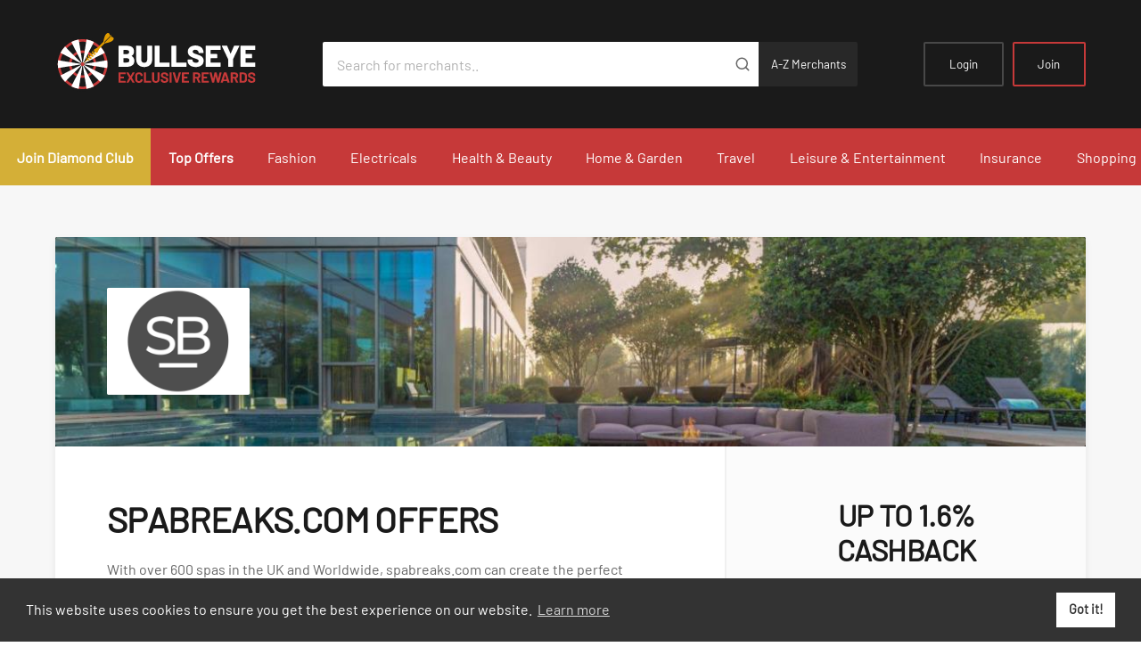

--- FILE ---
content_type: text/html; charset=utf-8
request_url: https://bullseye.exclusiverewards.co.uk/Offers?country=GB&merchantId=1685&offerId=57167&offerTypeId=2
body_size: 196083
content:

<!DOCTYPE html>
<!--[if IE 8]> <html lang="en" class="ie8"> <![endif]-->
<!--[if IE 9]> <html lang="en" class="ie9"> <![endif]-->
<!--[if !IE]><!-->
<html lang="en">
<!--<![endif]-->
<head>
    <!--Digital window verification 001-->
    <!-- WGCCxxx -->
    <meta name='ir-site-verification-token' value='290599730' />
    <meta name="webgains-site-verification" content="ods7bp5a" />
    <meta name="tradetracker-site-verification" content="3542f8448d0aae91eef30f2cd0d6efe86113f598" />
    <meta charset="utf-8" />
    
    <meta name="viewport" content="width=device-width, initial-scale=1.0" />
    <title>SpaBreaks.com Microsoft.AspNetCore.Mvc.Localization.LocalizedHtmlString - Bullseye Rewards</title>
    <meta property="og:type" content="website" />
    <meta property="og:site_name" content="Bullseye Rewards" />
    <meta property="og:image" content="~/_assets/images/whitelabels/bullseye/social_share.png" />
    <meta property="og:image:secure_url" content="~/_assets/images/whitelabels/bullseye/social_share.png" />
    <meta property="og:image:width" content="1200" />
    <meta property="og:image:height" content="670" />

    <link rel="apple-touch-icon" href="/_assets/images/whitelabels/bullseye/icon_180.png" />
    <link rel="icon" type="image/png" sizes="16x16" href="/_assets/images/whitelabels/bullseye/favicon_16.png" />
    <link rel="icon" type="image/png" sizes="32x32" href="/_assets/images/whitelabels/bullseye/favicon_32.png" />
    <link rel="icon" type="image/png" sizes="96x96" href="/_assets/images/whitelabels/bullseye/favicon_96.png" />
    <link href="/css/site.css?v=HsZf-puLAmCaGMqd3WgEmmCDXig" rel="stylesheet" />

    
    
            <link href="/_assets/styles/bullseye.css?v=PxTngZjN_fuD0x0cCMBmf7YjjPY" rel="stylesheet" />
    

    <!-- always load jquery-->
    <script src="/lib/jquery/dist/jquery.min.js?v=JcDWmBOPX_zAvCrCr4lwG-T2w9c"></script>
    <script src="/lib/jquery-validation/dist/jquery.validate.min.js?v=t18nqnQUKNDKHJ6L9FfKFh87DH4"></script>
    <!-- Needed for mobile touch events -->
    <script src="/js/jquery.ui.touch-punch.min.js?v=WSVhSvPMOjsPw2vSrbgDpzs-H6I"></script>

    <script async src="/js/ExclusiveWebsite/azure-app-insights.js?v=d6S6O883bNe14IVMeP9k7UsAgyc"></script>

<script type="text/javascript">!function(T,l,y){var S=T.location,k="script",D="instrumentationKey",C="ingestionendpoint",I="disableExceptionTracking",E="ai.device.",b="toLowerCase",w="crossOrigin",N="POST",e="appInsightsSDK",t=y.name||"appInsights";(y.name||T[e])&&(T[e]=t);var n=T[t]||function(d){var g=!1,f=!1,m={initialize:!0,queue:[],sv:"5",version:2,config:d};function v(e,t){var n={},a="Browser";return n[E+"id"]=a[b](),n[E+"type"]=a,n["ai.operation.name"]=S&&S.pathname||"_unknown_",n["ai.internal.sdkVersion"]="javascript:snippet_"+(m.sv||m.version),{time:function(){var e=new Date;function t(e){var t=""+e;return 1===t.length&&(t="0"+t),t}return e.getUTCFullYear()+"-"+t(1+e.getUTCMonth())+"-"+t(e.getUTCDate())+"T"+t(e.getUTCHours())+":"+t(e.getUTCMinutes())+":"+t(e.getUTCSeconds())+"."+((e.getUTCMilliseconds()/1e3).toFixed(3)+"").slice(2,5)+"Z"}(),iKey:e,name:"Microsoft.ApplicationInsights."+e.replace(/-/g,"")+"."+t,sampleRate:100,tags:n,data:{baseData:{ver:2}}}}var h=d.url||y.src;if(h){function a(e){var t,n,a,i,r,o,s,c,u,p,l;g=!0,m.queue=[],f||(f=!0,t=h,s=function(){var e={},t=d.connectionString;if(t)for(var n=t.split(";"),a=0;a<n.length;a++){var i=n[a].split("=");2===i.length&&(e[i[0][b]()]=i[1])}if(!e[C]){var r=e.endpointsuffix,o=r?e.location:null;e[C]="https://"+(o?o+".":"")+"dc."+(r||"services.visualstudio.com")}return e}(),c=s[D]||d[D]||"",u=s[C],p=u?u+"/v2/track":d.endpointUrl,(l=[]).push((n="SDK LOAD Failure: Failed to load Application Insights SDK script (See stack for details)",a=t,i=p,(o=(r=v(c,"Exception")).data).baseType="ExceptionData",o.baseData.exceptions=[{typeName:"SDKLoadFailed",message:n.replace(/\./g,"-"),hasFullStack:!1,stack:n+"\nSnippet failed to load ["+a+"] -- Telemetry is disabled\nHelp Link: https://go.microsoft.com/fwlink/?linkid=2128109\nHost: "+(S&&S.pathname||"_unknown_")+"\nEndpoint: "+i,parsedStack:[]}],r)),l.push(function(e,t,n,a){var i=v(c,"Message"),r=i.data;r.baseType="MessageData";var o=r.baseData;return o.message='AI (Internal): 99 message:"'+("SDK LOAD Failure: Failed to load Application Insights SDK script (See stack for details) ("+n+")").replace(/\"/g,"")+'"',o.properties={endpoint:a},i}(0,0,t,p)),function(e,t){if(JSON){var n=T.fetch;if(n&&!y.useXhr)n(t,{method:N,body:JSON.stringify(e),mode:"cors"});else if(XMLHttpRequest){var a=new XMLHttpRequest;a.open(N,t),a.setRequestHeader("Content-type","application/json"),a.send(JSON.stringify(e))}}}(l,p))}function i(e,t){f||setTimeout(function(){!t&&m.core||a()},500)}var e=function(){var n=l.createElement(k);n.src=h;var e=y[w];return!e&&""!==e||"undefined"==n[w]||(n[w]=e),n.onload=i,n.onerror=a,n.onreadystatechange=function(e,t){"loaded"!==n.readyState&&"complete"!==n.readyState||i(0,t)},n}();y.ld<0?l.getElementsByTagName("head")[0].appendChild(e):setTimeout(function(){l.getElementsByTagName(k)[0].parentNode.appendChild(e)},y.ld||0)}try{m.cookie=l.cookie}catch(p){}function t(e){for(;e.length;)!function(t){m[t]=function(){var e=arguments;g||m.queue.push(function(){m[t].apply(m,e)})}}(e.pop())}var n="track",r="TrackPage",o="TrackEvent";t([n+"Event",n+"PageView",n+"Exception",n+"Trace",n+"DependencyData",n+"Metric",n+"PageViewPerformance","start"+r,"stop"+r,"start"+o,"stop"+o,"addTelemetryInitializer","setAuthenticatedUserContext","clearAuthenticatedUserContext","flush"]),m.SeverityLevel={Verbose:0,Information:1,Warning:2,Error:3,Critical:4};var s=(d.extensionConfig||{}).ApplicationInsightsAnalytics||{};if(!0!==d[I]&&!0!==s[I]){var c="onerror";t(["_"+c]);var u=T[c];T[c]=function(e,t,n,a,i){var r=u&&u(e,t,n,a,i);return!0!==r&&m["_"+c]({message:e,url:t,lineNumber:n,columnNumber:a,error:i}),r},d.autoExceptionInstrumented=!0}return m}(y.cfg);function a(){y.onInit&&y.onInit(n)}(T[t]=n).queue&&0===n.queue.length?(n.queue.push(a),n.trackPageView({})):a()}(window,document,{
src: "https://js.monitor.azure.com/scripts/b/ai.2.min.js", // The SDK URL Source
crossOrigin: "anonymous", 
cfg: { // Application Insights Configuration
    connectionString: 'InstrumentationKey=296b6919-cb2d-4b87-9b90-454761a6bc39;IngestionEndpoint=https://uksouth-1.in.applicationinsights.azure.com/;LiveEndpoint=https://uksouth.livediagnostics.monitor.azure.com/;ApplicationId=37f011aa-fd00-490d-85e7-02c259e7b173'
}});</script></head>
<body>
    <div class="c_site">
        <!--Start Header Section-->
<!-- c_header - START -->

    <div class="c_header">
    <!-- c_banner - START -->
    <div class="c_banner --invert">
        <div class="l_container">
            <div class="l_flex --tight --loose--lg --align-center --justify-between">
                <div class="__column --shrink--md">
                    <div class="__branding">
                        <a class="__logo" href="/?country=GB">
                            <img src="/_assets/images/whitelabels/bullseye/logo.svg" class="imgmob" alt="Bullseye Rewards">
                        </a>
                    </div>
                </div>

                <div class="__column u_display--none u_display--block--md">
                    <form class="__search" action="/Offers/SearchByText" method="GET">
                            <input type="hidden" name="country" value="GB" />
                            <input type="search" name="mainSearchTerm" placeholder="Search for merchants.."
                                   aria-label="Search for merchants">
                            <button type="submit" aria-label="Submit" id="btnmainSearchTerm"><svg class="c_feather-icon"><use xlink:href="/images/icons.svg#search" /></svg></button>
                        <a class="a-z" href="/MerchantBranch/Merchants">A-Z Merchants</a>
                    </form>
                    
                </div>

                    <div class="__column --shrink mobcenter">
                        <ul class="__actions">
                            <li class="u_display--none u_display--block--sm"><a class="__action" href="/Account/SignIn?country=GB" title="Login">Login</a></li>
                            
                            <li class="u_display--none u_display--block--sm"><a class="__action --highlight" href="/Account?country=GB" title="Join">Join</a></li>

                            <li class="u_display--none--sm"><a class="__action --icon" href="/Account/SignIn?country=GB" title="Login" aria-label="Login"><svg class="c_feather-icon"><use xlink:href="/images/icons.svg#user" /></svg></a></li>
                            <li class="u_display--none--md"><a class="__action --icon js_gutter-toggle" href="#" data-target="#gutterNavigation" title="Open mobile navigation" aria-label="Open mobile navigation"><svg class="c_feather-icon"><use xlink:href="/images/icons.svg#menu" /></svg></a></li>
                        </ul>
                    </div>
            </div>
        </div>
    </div>
        <!-- c_banner - END -->
        <!-- c_navigation-primary -->
        <div class="c_navigation-primary">
            <nav>
                <ul>
                    <li><a class="--emphasise" href="/Home/Join?country=GB&amp;diamondCardRequest=True">Join Diamond Club</a></li>

                <li><a class="--emphasise" href="/TopOffers?country=GB">Top Offers</a></li>
                            <li><a href="/Offers/DisplayOffer?country=GB&amp;parentCategoryId=1&amp;parentCategoryName=Fashion">Fashion</a></li>
                            <li><a href="/Offers/DisplayOffer?country=GB&amp;parentCategoryId=10&amp;parentCategoryName=Electricals">Electricals</a></li>
                            <li><a href="/Offers/DisplayOffer?country=GB&amp;parentCategoryId=23&amp;parentCategoryName=Health%20%26%20Beauty">Health &amp; Beauty</a></li>
                            <li><a href="/Offers/DisplayOffer?country=GB&amp;parentCategoryId=33&amp;parentCategoryName=Home%20%26%20Garden">Home &amp; Garden</a></li>
                            <li><a href="/Offers/DisplayOffer?country=GB&amp;parentCategoryId=44&amp;parentCategoryName=Travel">Travel</a></li>
                            <li><a href="/Offers/DisplayOffer?country=GB&amp;parentCategoryId=54&amp;parentCategoryName=Leisure%20%26%20Entertainment">Leisure &amp; Entertainment</a></li>
                            <li><a href="/Offers/DisplayOffer?country=GB&amp;parentCategoryId=67&amp;parentCategoryName=Insurance">Insurance</a></li>
                            <li><a href="/Offers/DisplayOffer?country=GB&amp;parentCategoryId=76&amp;parentCategoryName=Shopping">Shopping</a></li>


                </ul>
            </nav>
        </div>
        <!-- c_navigation-primary - END -->
    </div>
<style>
  
</style>
        <!-- c_header - END -->        <!--End Header Section-->

        
<main class="c_main">
    <section class="c_band --tight">
        <div class="l_container">
            <div class="c_single-offer">
                <div class="__header" style="background-color: #000000">
                        <div class="__logo">

                            <img src="/images/blank.png" data-src="/Image/GetImage/?path=Merchant/45D3151AF72A4CEFBAE3B01BC784256B__2" data-srcset="/Image/GetImage/?path=Merchant/45D3151AF72A4CEFBAE3B01BC784256B__2" alt="SpaBreaks.com" class="lazy" />
                        </div>
                        <img src="/images/blank.png" data-src="/Image/GetImage/?path=Merchant/CEC6EE13AAA948C8A60C92864BF8BFF1__4" data-srcset="/Image/GetImage/?path=Merchant/CEC6EE13AAA948C8A60C92864BF8BFF1__4" alt="SpaBreaks.com" class="__banner lazy" />
                </div>
                <div class="__body">
                    <div class="__content" id="_test_">
                        <h1>SpaBreaks.com Offers</h1>
                        <p><p>With over 600 spas in the UK and Worldwide, spabreaks.com can create the perfect package for you. Whether you are looking to treat someone special, relax yourself or you are searching for that ideal gift Spabreaks.com has something for everyone.</p></p>

                        
                    </div>

                    <div class="__offer">
                            <h2>Up to 1.6% Cashback</h2>
                            <p>Up to 1.6%. Cashback</p>
                                <p class="c_notification --negative">Please Join or Login below to take advantage of these offers</p>
                                <a href="#" class="e_button --block" disabled><span>Get Offer</span></a>
                    </div>
                </div>
            </div>
            <div class="l_flex">
                <div class="__column --span-12 --span-8--md --span-9--lg">
                    <div class="l_offer-list u_margin-bottom--s5">
                    </div>                    
                    <div class="c_content --fineprint">
            <h3>Terms</h3>
        <ul class="justifyContent">
            <p>Please Find Below The Expected Cashback Levels For This Merchant.
</p><p>Standard Cashback : 1.6%</p>
        </ul>

</div>
                    <h2 class="u_text-align--center u_margin-bottom--s4 u_margin-bottom--s5--md">You may also like</h2>
<!-- c_grid-offer -->
<div id="gridView">
    <ul class="l_category-grid">
            <div class="__item">
                <a href="/Offers?country=GB&amp;merchantId=306&amp;offerId=1493&amp;offerTypeId=5" class="c_grid-offer">
                        <img class="__image lazy" src="/images/blank.png" data-src="/Image/GetImage?Path=Merchant/51C0BEB9EF7749298E2F4165A6E7972A__4" data-srcset="/Image/GetImage?Path=Merchant/51C0BEB9EF7749298E2F4165A6E7972A__4" alt="Hotels.com">
                    <div class="__content">
                            <div class="__logo">

                                <img class="lazy" src="/images/blank.png" data-src="/Image/GetImage?Path=Merchant/1178E40A4C8B433B8DF0CE26405A3910__1" data-srcset="/Image/GetImage?Path=Merchant/1178E40A4C8B433B8DF0CE26405A3910__1" alt="Hotels.com">

                            </div>
                        <h2><span>Hotels.com</span>Up to 3.2% Cashback</h2>
                        <p></p>
                    </div>
                </a>
            </div>
            <div class="__item">
                <a href="/Offers?country=GB&amp;merchantId=302&amp;offerId=16484&amp;offerTypeId=5" class="c_grid-offer">
                        <img class="__image lazy" src="/images/blank.png" data-src="/Image/GetImage?Path=Merchant/07671ECFA951474297114FEFD947E431__4" data-srcset="/Image/GetImage?Path=Merchant/07671ECFA951474297114FEFD947E431__4" alt="JD Sports">
                    <div class="__content">
                            <div class="__logo">

                                <img class="lazy" src="/images/blank.png" data-src="/Image/GetImage?Path=Merchant/0A7D1CCFF76945D1BF4CB9ECA8D7B98B__1" data-srcset="/Image/GetImage?Path=Merchant/0A7D1CCFF76945D1BF4CB9ECA8D7B98B__1" alt="JD Sports">

                            </div>
                        <h2><span>JD Sports</span>Up to 8.0% Cashback</h2>
                        <p></p>
                    </div>
                </a>
            </div>
            <div class="__item">
                <a href="/Offers?country=GB&amp;merchantId=752&amp;offerId=1281&amp;offerTypeId=5" class="c_grid-offer">
                        <img class="__image lazy" src="/images/blank.png" data-src="/Image/GetImage?Path=Merchant/91499B845B9E45A99936F5F631DDF310__4" data-srcset="/Image/GetImage?Path=Merchant/91499B845B9E45A99936F5F631DDF310__4" alt="Currys">
                    <div class="__content">
                            <div class="__logo">

                                <img class="lazy" src="/images/blank.png" data-src="/Image/GetImage?Path=Merchant/AE726AFE3F1D4B2CB0D9CC782E499A8A__3" data-srcset="/Image/GetImage?Path=Merchant/AE726AFE3F1D4B2CB0D9CC782E499A8A__3" alt="Currys">

                            </div>
                        <h2><span>Currys</span>Up to 2.0% Cashback</h2>
                        <p></p>
                    </div>
                </a>
            </div>
            <div class="__item">
                <a href="/Offers?country=GB&amp;merchantId=3634&amp;offerId=17228&amp;offerTypeId=5" class="c_grid-offer">
                        <img class="__image lazy" src="/images/blank.png" data-src="/Image/GetImage?Path=Merchant/1ADD425C7A624E1DA03E98946C78FC08__4" data-srcset="/Image/GetImage?Path=Merchant/1ADD425C7A624E1DA03E98946C78FC08__4" alt="SHEIN">
                    <div class="__content">
                            <div class="__logo">

                                <img class="lazy" src="/images/blank.png" data-src="/Image/GetImage?Path=Merchant/891D7EE5710A44758BB4A0518FA0359D__1" data-srcset="/Image/GetImage?Path=Merchant/891D7EE5710A44758BB4A0518FA0359D__1" alt="SHEIN">

                            </div>
                        <h2><span>SHEIN</span>Up to 12.0% Cashback</h2>
                        <p></p>
                    </div>
                </a>
            </div>
            <div class="__item">
                <a href="/Offers?country=GB&amp;merchantId=9496&amp;offerId=66646&amp;offerTypeId=4" class="c_grid-offer">
                        <img class="__image lazy" src="/images/blank.png" data-src="/Image/GetImage?Path=Merchant/FEFD44AD18DA435DAEAF9F6116B19236__4" data-srcset="/Image/GetImage?Path=Merchant/FEFD44AD18DA435DAEAF9F6116B19236__4" alt="Vodafone Ltd">
                    <div class="__content">
                            <div class="__logo">

                                <img class="lazy" src="/images/blank.png" data-src="/Image/GetImage?Path=Merchant/4FA042EF618C447499809E5F26327429__1" data-srcset="/Image/GetImage?Path=Merchant/4FA042EF618C447499809E5F26327429__1" alt="Vodafone Ltd">

                            </div>
                        <h2><span>Vodafone Ltd</span>16GB plan for just &#xA3;7 per month</h2>
                        <p></p>
                    </div>
                </a>
            </div>
            <div class="__item">
                <a href="/Offers?country=GB&amp;merchantId=266&amp;offerId=1194&amp;offerTypeId=5" class="c_grid-offer">
                        <img class="__image lazy" src="/images/blank.png" data-src="/Image/GetImage?Path=Merchant/D797CE24464C41BC9F7C314F0A8CA240__4" data-srcset="/Image/GetImage?Path=Merchant/D797CE24464C41BC9F7C314F0A8CA240__4" alt="boohoo.com">
                    <div class="__content">
                            <div class="__logo">

                                <img class="lazy" src="/images/blank.png" data-src="/Image/GetImage?Path=Merchant/553757CF88DC435A821061DCA0CEA12A__3" data-srcset="/Image/GetImage?Path=Merchant/553757CF88DC435A821061DCA0CEA12A__3" alt="boohoo.com">

                            </div>
                        <h2><span>boohoo.com</span>Up to 4.0% Cashback</h2>
                        <p></p>
                    </div>
                </a>
            </div>
    </ul>
</div>
<!-- c_grid-offer - END -->
<!-- c_grid-offer -->
<div class="l_offer-list hideContent" id="listView">
        <div class="__item">
            <a href="/Offers?country=GB&amp;merchantId=306&amp;offerId=1493&amp;offerTypeId=5" class="c_row-offer">


                    <div class="__logo">

                        <img class="lazy" src="/images/blank.png" data-src="/Image/GetImage?Path=Merchant/1178E40A4C8B433B8DF0CE26405A3910__1" data-srcset="/Image/GetImage?Path=Merchant/1178E40A4C8B433B8DF0CE26405A3910__1" alt="Hotels.com">

                    </div>
                <div class="__content">
                    <h2><span>Hotels.com</span>Up to 3.2% Cashback</h2>
                    <p></p>
                </div>
            </a>
        </div>
        <div class="__item">
            <a href="/Offers?country=GB&amp;merchantId=302&amp;offerId=16484&amp;offerTypeId=5" class="c_row-offer">


                    <div class="__logo">

                        <img class="lazy" src="/images/blank.png" data-src="/Image/GetImage?Path=Merchant/0A7D1CCFF76945D1BF4CB9ECA8D7B98B__1" data-srcset="/Image/GetImage?Path=Merchant/0A7D1CCFF76945D1BF4CB9ECA8D7B98B__1" alt="JD Sports">

                    </div>
                <div class="__content">
                    <h2><span>JD Sports</span>Up to 8.0% Cashback</h2>
                    <p></p>
                </div>
            </a>
        </div>
        <div class="__item">
            <a href="/Offers?country=GB&amp;merchantId=752&amp;offerId=1281&amp;offerTypeId=5" class="c_row-offer">


                    <div class="__logo">

                        <img class="lazy" src="/images/blank.png" data-src="/Image/GetImage?Path=Merchant/AE726AFE3F1D4B2CB0D9CC782E499A8A__3" data-srcset="/Image/GetImage?Path=Merchant/AE726AFE3F1D4B2CB0D9CC782E499A8A__3" alt="Currys">

                    </div>
                <div class="__content">
                    <h2><span>Currys</span>Up to 2.0% Cashback</h2>
                    <p></p>
                </div>
            </a>
        </div>
        <div class="__item">
            <a href="/Offers?country=GB&amp;merchantId=3634&amp;offerId=17228&amp;offerTypeId=5" class="c_row-offer">


                    <div class="__logo">

                        <img class="lazy" src="/images/blank.png" data-src="/Image/GetImage?Path=Merchant/891D7EE5710A44758BB4A0518FA0359D__1" data-srcset="/Image/GetImage?Path=Merchant/891D7EE5710A44758BB4A0518FA0359D__1" alt="SHEIN">

                    </div>
                <div class="__content">
                    <h2><span>SHEIN</span>Up to 12.0% Cashback</h2>
                    <p></p>
                </div>
            </a>
        </div>
        <div class="__item">
            <a href="/Offers?country=GB&amp;merchantId=9496&amp;offerId=66646&amp;offerTypeId=4" class="c_row-offer">


                    <div class="__logo">

                        <img class="lazy" src="/images/blank.png" data-src="/Image/GetImage?Path=Merchant/4FA042EF618C447499809E5F26327429__1" data-srcset="/Image/GetImage?Path=Merchant/4FA042EF618C447499809E5F26327429__1" alt="Vodafone Ltd">

                    </div>
                <div class="__content">
                    <h2><span>Vodafone Ltd</span>16GB plan for just &#xA3;7 per month</h2>
                    <p></p>
                </div>
            </a>
        </div>
        <div class="__item">
            <a href="/Offers?country=GB&amp;merchantId=266&amp;offerId=1194&amp;offerTypeId=5" class="c_row-offer">


                    <div class="__logo">

                        <img class="lazy" src="/images/blank.png" data-src="/Image/GetImage?Path=Merchant/553757CF88DC435A821061DCA0CEA12A__3" data-srcset="/Image/GetImage?Path=Merchant/553757CF88DC435A821061DCA0CEA12A__3" alt="boohoo.com">

                    </div>
                <div class="__content">
                    <h2><span>boohoo.com</span>Up to 4.0% Cashback</h2>
                    <p></p>
                </div>
            </a>
        </div>
</div>
<!-- c_grid-offer - END -->
                </div>
                <div class="__column --span-12 --span-4--md --span-3--lg">
                    <aside class="c_sidebar">
                        <div class="__content">

    <!-- c_widget - login - START -->
    <div class="c_widget">
        <div class="__header">Login</div>
        <div class="__content">
            <form role="form">
                <p class="__notice js_auto-center c_notification --negative" id="loginError" style="display: none;"></p>
                <div class="c_form-group">
                    <label for="Username">Email Address</label>
                    <input class="--small text-box single-line" data-val="true" data-val-required="Email is required" id="Username" name="Username" PlaceHolder="example@email.com" tabindex="1" Type="email" value="" />
                </div>
                <div class="c_form-group">
                    <label for="LoginPassword">Password</label>
                    <input class="--small text-box single-line password" data-val="true" data-val-required="Password is required" id="LoginPassword" name="LoginPassword" tabindex="2" type="password" />
                </div>
                <div class="c_form-group --actions">
                    <button class="--block --small" id="btnLogin" type="button" offerHubRedirect="false">Login</button>
                        <a href="/Account" class="e_button --outline --small --block u_margin-top--default">Register</a>
                </div>
            </form>
        </div>
    </div>
    <!-- c_widget - login - END -->


<!-- c_widget - offer - START -->
<div class="c_widget">
    <div class="__header">Other Offers</div>
    <div class="__content">
                <!-- c_mini-offer -->
                <a href="/Offers?country=GB&amp;merchantId=296&amp;offerId=1729" class="c_mini-offer">
                    <div class="__logo">
                            <img src="/images/blank.png" data-src="/Image/GetImage/?path=Merchant/9F50F72D22B5486B9FE289CAE1623AC7__2" data-srcset="/Image/GetImage/?path=Merchant/9F50F72D22B5486B9FE289CAE1623AC7__2" alt="EasyJet Holidays" class="lazy"/>
                    </div>
                    <div class="__content">
                        <h6>Up to 1.6%. Cashback</h6>
                    </div>
                </a>
                <!-- c_mini-offer - END -->
                <!-- c_mini-offer -->
                <a href="/Offers?country=GB&amp;merchantId=7135&amp;offerId=47812" class="c_mini-offer">
                    <div class="__logo">
                            <img src="/images/blank.png" data-src="/Image/GetImage/?path=Merchant/F50F0716E8B44BBFA57B9209723C0C50__2" data-srcset="/Image/GetImage/?path=Merchant/F50F0716E8B44BBFA57B9209723C0C50__2" alt="La Roche-Posay UK" class="lazy"/>
                    </div>
                    <div class="__content">
                        <h6>Up to 4.0% Cashback</h6>
                    </div>
                </a>
                <!-- c_mini-offer - END -->
                <!-- c_mini-offer -->
                <a href="/Offers?country=GB&amp;merchantId=1830&amp;offerId=48261" class="c_mini-offer">
                    <div class="__logo">
                            <img src="/images/blank.png" data-src="/Image/GetImage/?path=Merchant/46FC45A5FB2D4E95B9DB02CC8DFCFCA2__2" data-srcset="/Image/GetImage/?path=Merchant/46FC45A5FB2D4E95B9DB02CC8DFCFCA2__2" alt="Snow Rental" class="lazy"/>
                    </div>
                    <div class="__content">
                        <h6>Up to 4.0% Cashback</h6>
                    </div>
                </a>
                <!-- c_mini-offer - END -->
                <!-- c_mini-offer -->
                <a href="/Offers?country=GB&amp;merchantId=3578&amp;offerId=48336" class="c_mini-offer">
                    <div class="__logo">
                            <img src="/images/blank.png" data-src="/Image/GetImage/?path=Merchant/8858256B571047F7A6B881268CA33265__2" data-srcset="/Image/GetImage/?path=Merchant/8858256B571047F7A6B881268CA33265__2" alt="Neals Yard Remedies" class="lazy"/>
                    </div>
                    <div class="__content">
                        <h6>Up to 6.4% Cashback</h6>
                    </div>
                </a>
                <!-- c_mini-offer - END -->
                <!-- c_mini-offer -->
                <a href="/Offers?country=GB&amp;merchantId=840&amp;offerId=48407" class="c_mini-offer">
                    <div class="__logo">
                            <img src="/images/blank.png" data-src="/Image/GetImage/?path=Merchant/7450AE427C56435BA82E3F4C23840D1A__2" data-srcset="/Image/GetImage/?path=Merchant/7450AE427C56435BA82E3F4C23840D1A__2" alt="Ordnance Survey" class="lazy"/>
                    </div>
                    <div class="__content">
                        <h6>Up to 6.4% Cashback</h6>
                    </div>
                </a>
                <!-- c_mini-offer - END -->
                <!-- c_mini-offer -->
                <a href="/Offers?country=GB&amp;merchantId=7935&amp;offerId=49781" class="c_mini-offer">
                    <div class="__logo">
                            <img src="/images/blank.png" data-src="/Image/GetImage/?path=Merchant/977F0790EAE3495F92A02CB403A19A7B__2" data-srcset="/Image/GetImage/?path=Merchant/977F0790EAE3495F92A02CB403A19A7B__2" alt="Roomzzz Aparthotels" class="lazy"/>
                    </div>
                    <div class="__content">
                        <h6>Up to 4.0% Cashback</h6>
                    </div>
                </a>
                <!-- c_mini-offer - END -->
                <!-- c_mini-offer -->
                <a href="/Offers?country=GB&amp;merchantId=8437&amp;offerId=57722" class="c_mini-offer">
                    <div class="__logo">
                            <img src="/images/blank.png" data-src="/Image/GetImage/?path=Merchant/5017B46A50C74319B5B243F499F340DB__2" data-srcset="/Image/GetImage/?path=Merchant/5017B46A50C74319B5B243F499F340DB__2" alt="Travelup" class="lazy"/>
                    </div>
                    <div class="__content">
                        <h6>Up to &#xA3;6.40 cashback</h6>
                    </div>
                </a>
                <!-- c_mini-offer - END -->
                <!-- c_mini-offer -->
                <a href="/Offers?country=GB&amp;merchantId=9201&amp;offerId=65001" class="c_mini-offer">
                    <div class="__logo">
                            <img src="/images/blank.png" data-src="/Image/GetImage/?path=Merchant/437C661A5B4C484999832B5A399C6700__2" data-srcset="/Image/GetImage/?path=Merchant/437C661A5B4C484999832B5A399C6700__2" alt="My Kind Of Cruise " class="lazy"/>
                    </div>
                    <div class="__content">
                        <h6>Up to 0.8% Cashback</h6>
                    </div>
                </a>
                <!-- c_mini-offer - END -->
    </div>
</div>
<!-- c_widget - offer - END -->                        </div>
                    </aside>
                </div>
            </div>
        </div>
    </section>
</main>



        <!--Footer Starts-->

    <!-- c_cta - START -->
    <div class="c_cta">
        <div class="l_container">
            <div class="l_flex --loose--sm --align-center --justify-center">
                <div class="__column --span-12 --shrink--lg">
                        <h2>Make Life Rewarding</h2>
                </div>
                <div class="__column --span-12 --shrink--lg">
                   <a href="/Account?country=GB" class="footer_link">Accept Invite</a>
                </div>
            </div>
        </div>
    </div>
    <!-- c_cta - END -->

<!-- c_footer - START -->
<div class="c_footer">
    <div class="l_container">
        <div class="l_flex --spacious--md">
            <div class="__column --span-12 --span-3--lg --span-4--xl">
                <h6>About Bullseye Rewards</h6>
                <p>Bullseye Rewards is a unique rewards platform with just one objective. To save you as much money as we can! We offer free cashback, voucher codes, E gift and Gift Card discounts and incredible savings at thousands of online and high street retailers. It could be fashion, holidays, beauty, homeware, insurance or just about anything... Bullseye Rewards will save you money every time.<br> Don’t forget to download our <a href="https://chrome.google.com/webstore/detail/diamond-club/kfmckjfpgfkdnicbhijdpglgfadckbld" target="_blank" rel="noopener">Cashback Reminder</a> now and never miss out on your free cashback ever again!! It really is free money so make sure you get it.</p>
            </div>
            <div class="__column --span-6 --span-4--md --shrink--lg">
            </div>
            <div class="__column --span-6 --span-4--md --shrink--lg">
                <h6>Benefits</h6>
                <ul>
                    <li><a href="/Account/ForConsumers?country=GB">For Consumers</a></li>
                </ul>
            </div>
            <div class="__column --span-6 --span-4--md --shrink--lg">
                <h6>Legal</h6>
                <ul>
                    <li><a href="/Account/PrivacyPolicy?country=GB">Privacy Policy</a></li>
                    <li><a href="/Account/Terms?country=GB">Terms & Conditions</a></li>
                </ul>
            </div>
            <div class="__column">
                <h6>Support</h6>
                <ul>
                    <li><a href="/Account/FAQ?country=GB">FAQs</a></li>
                    <li><a href="/Account/ContactUs?country=GB">Contact Us</a></li>
                </ul>
            </div>
        </div>
    </div>
</div>
<!-- c_footer - END -->
<!-- c_trim - START -->
<div class="c_trim">
    <div class="l_container">
        <div class="l_flex --loose--sm --align-center">
            <div class="__column --span-12 --md">
                <p class="__smallprint">
                    &copy; Copyright 2026 Exclusive Media Ltd
                    <span>&bull;</span>
                    Registered in England and Wales: #11616720
                    <span>&bull;</span>
                    Registered Address: 38 Hoghton Street, Southport, England, PR9 0PQ
                    <span>&bull;</span>
                    Powered by
                    <a href="https://bullseye.exclusiverewards.co.uk" target="_blank" rel="noopener">Exclusive Media Ltd</a>.
                </p>
            </div>

        </div>
    </div>
</div>
<!-- c_trim - END -->        <!--Footer Ends-->
        <!-- c_gutter - START -->
        <div class="c_gutter" aria-hidden="false" id="gutterNavigation">
            <div class="__content">
                <a href="#" class="__close js_gutter-toggle" data-target="#gutterNavigation" title="Close mobile navigation" aria-label="Close mobile navigation">&times;</a>
                <form class="__search" action="/Offers/SearchByText" method="GET">
                    <input type="hidden" name="country" value="GB" />
                    <input type="search" name="mainSearchTerms" placeholder="Search.."
                           class="typeahead tt-query --small" autocomplete="off" spellcheck="false">
                    <a class="a-z_link" href="/MerchantBranch/Merchants">A-Z Merchants</a>
                </form> 
                <!-- c_navigation-gutter -->
                <nav class="c_navigation-gutter">
                    <ul class="__menu">
                        <li>
                            <a href="/?country=GB">Home</a>

                            <li><a href="/Account/SignIn?country=GB">Login</a></li>
                            <li><a href="/Account?country=GB">Join</a></li>

                            <li>
                                <a href="/TopOffers">Top Offers</a>
                                <ul class="__sub-menu">

                                        <li><a href="/Offers/DisplayOffer?country=GB&amp;parentCategoryId=1&amp;parentCategoryName=Fashion">Fashion</a></li>
                                        <li><a href="/Offers/DisplayOffer?country=GB&amp;parentCategoryId=10&amp;parentCategoryName=Electricals">Electricals</a></li>
                                        <li><a href="/Offers/DisplayOffer?country=GB&amp;parentCategoryId=23&amp;parentCategoryName=Health%20%26%20Beauty">Health & Beauty</a></li>
                                        <li><a href="/Offers/DisplayOffer?country=GB&amp;parentCategoryId=33&amp;parentCategoryName=Home%20%26%20Garden">Home & Garden</a></li>
                                        <li><a href="/Offers/DisplayOffer?country=GB&amp;parentCategoryId=44&amp;parentCategoryName=Travel">Travel </a></li>
                                        <li><a href="/Offers/DisplayOffer?country=GB&amp;parentCategoryId=54&amp;parentCategoryName=Leisure%20%26%20Entertainment">Leisure & Entertainment</a></li>
                                        <li><a href="/Offers/DisplayOffer?country=GB&amp;parentCategoryId=67&amp;parentCategoryName=Insurance">Insurance</a></li>
                                        <li><a href="/Offers/DisplayOffer?country=GB&amp;parentCategoryId=76&amp;parentCategoryName=Shopping">Shopping</a></li>
                                </ul>
                            </li>
                            <li>
                                <a href="/LocalOffer">Local Offer</a>
                                <ul class="__sub-menu">

                                        <li><a href="/Offers/DisplayOffer?country=GB&amp;parentCategoryId=1&amp;parentCategoryName=Fashion">Fashion</a></li>
                                        <li><a href="/Offers/DisplayOffer?country=GB&amp;parentCategoryId=10&amp;parentCategoryName=Electricals">Electricals</a></li>
                                        <li><a href="/Offers/DisplayOffer?country=GB&amp;parentCategoryId=23&amp;parentCategoryName=Health%20%26%20Beauty">Health & Beauty</a></li>
                                        <li><a href="/Offers/DisplayOffer?country=GB&amp;parentCategoryId=33&amp;parentCategoryName=Home%20%26%20Garden">Home & Garden</a></li>
                                        <li><a href="/Offers/DisplayOffer?country=GB&amp;parentCategoryId=44&amp;parentCategoryName=Travel">Travel </a></li>
                                        <li><a href="/Offers/DisplayOffer?country=GB&amp;parentCategoryId=54&amp;parentCategoryName=Leisure%20%26%20Entertainment">Leisure & Entertainment</a></li>
                                        <li><a href="/Offers/DisplayOffer?country=GB&amp;parentCategoryId=67&amp;parentCategoryName=Insurance">Insurance</a></li>
                                        <li><a href="/Offers/DisplayOffer?country=GB&amp;parentCategoryId=76&amp;parentCategoryName=Shopping">Shopping</a></li>
                                </ul>
                            </li>
                            <li><a href="/Account/AboutUs?country=GB">About Us</a>
                            <li><a href="/Account/ContactUs?country=GB">Contact</a>
                        </ul>
                    </nav>
                    <!-- c_navigation-gutter - END -->
                </div>
                <div class="__overlay"></div>
            </div>
            <!-- c_gutter - END -->
        </div>
        <div id="injectedData" hidden="hidden"></div>
        <div id="scriptedWrite" hidden="hidden"></div>
        <div id="scriptedWrite-html5" hidden="hidden"></div>
    
        
            <script src="/js/main.es5.js?v=OM9zXNQkvWfn4dkCXapQz9ayO2M"></script>
            <script src="/js/ExclusiveWebsite/exclusivecard-scripts.min.js?v=8472n3I0SU8ZlxboB6JCiwlJ51M"></script>
            <script src="/js/ExclusiveWebsite/bloodhound.min.js?v=gJpImCMzd9DSZ4lY0Q9_USEuIto"></script>
            <script src="/js/ExclusiveWebsite/typeahead.bundle.js?v=xii8qVwBysUFOISnnAqmZpoib58"></script>
            <script src="/js/ExclusiveWebsite/typeahead.jquery.min.js?v=m73GKt0WvQN971-_DKWEOEOGMXs"></script>
        

        <script type="text/javascript">
            $(document).ready(function () {
                var isMobile = 'False';
                if (isMobile==='True')
                {
                    setTimeout(function () {
                        $('div[aria-label=cookieconsent]').hide();
                    }, 100);
                }

            });
            var textValue;
            $(document).keydown(function(e) {
            if (e.keyCode == 27) {
                return false;
            }
            });

            jQuery.validator.setDefaults({
                debug: true,
                success: "valid",
                errorClass: "--invalid"
            });
            var countrySelected = "GB";
            var jsArray=["&Keep","(eUK) eUKhost Ltd","(IS) Interserver Webhosting and VPS","*Old* Leisure Lakes Bikes","1 Like No Other","1&1 Internet (US)","1&1 IONOS","10 Motives","10 store","10X Athletic","11 Degrees UK","111Skin","121 Workwear","121BG","121Doc.co.uk","123 Flowers","123 Ink Cartridges","123 Ink Cartridges","123 Reg","123AutoParts.com","123Roulement UK","123spareparts.co.uk","1336 Barbers","18montrose","1CBD","1link Disposal Network","1p Broadband","1pMobile","200 Degrees Coffee Shop - Leeds","201 Asian Kitchen Pan-Asian & Sushi","20cogs.co.uk","20i","24 Hour Chemist","24/7 GP","247 Bargains","247 Blinds","247 Home Rescue","24-7PressRelease","2Fdeal","304 Clothing","31 Dover","360training.com","365 Tickets","365games.co.uk","365Rider ES","3commas.io","3D Hair & Beauty","3dcart","3Retro Football","4Cleaning ","4Cleaning","4G Internet","4Gadgets","4th & Reckless","5 Pointz","50five","5pointz","5poundstuff","66fit Ltd","69b Boutique","757 Sports Collectibles","7dayshop","7digital","7Liverpool","8 Week Workout","883 Police","888 Casino","888 Poker","888 Sport","888 Vapour","888games.com","88Vape","8Ball","8K Flexwarm","8Seasons","991.com","999Inks","A Box of Stories","A Couvert","A Gift From The Gods ","A Quarter Of...","A Taste of Sahara","A&A Sports","A1 Connect","A1Supplements.com","A2Z Airport Parking","A4labels.com","AA Loans","AA Savings","AAA Sports Memorabilia","Aaptiv","Aaria London","AATU Dog and Cat Food","Abakhan - Fabrics | Hobby | Home","Abbott Lyon","Abbott Lyon Global","ABC Prints","ABD.co.uk","AbeBooks.co.uk - New, Second-hand, Rare Books & Textbooks","Abel & Cole","Abelini","Aberdeen Airport Park and Depart","Aberdeen International Airport","Abhayam Software Solutions Pvt.","Abhaye Valabhji Pty Ltd","Abigail Ahern","ABLE","Ablewell Cars","Abnormal","Absolute Cult ","Absolute-Email","Abstract House","academy+","ACAI Outdoorwear","Acapella","Accent Clothing","Accessorize","Accessory Concierge","Accurist Watches","AccuScore","ACDSee","Ace Consult Accountants Ltd","Ace Technology Partners","Ace Vestiti","Acer","Acer UK","Acess","Achieve UK Training","Acnecide UK","Acotis Diamonds","ACSI Webshop UK","Actavo Direct","Action Coach","Activ Instinct","Active Era","Active Favourites ","Active In Style","Active Wills ","Activity Superstore","AcuStrike Golf","Acuwellness Acupuncture and Massage Centre","Ada Restaurant","Adagio Teas","Adalta Energy","Adam & Eve","Addison Lee App Download Campaign","Adexe London","Adgestone Vineyard","Adidas","Adidas Headphones","Adler","Admiral","Admiral - MultiCar Insurance","Admiral - MultiCover","Admiral - Single Car","Admiral - Travel Insurance","Admiral - Van Insurance","Adnams","Adoebike UK","Adolescent Clothing","Adored By","Adornmonde","Ados Takeaway Lancaster","AdrianJade","ADT Home Security","Adult Toy Megastore","Aduroled.com","Advanced MP3 Players","Advanced Nutrition Programme","Adventure Island UK","AE Marketing Solutions","Aerosus","AERYNE","Aeyla","Aferry","affilinet Performance Ads","affilinet Performance Links","Affordable Car Hire","Affordable Mac","Affordable Motorhomes ","Affordablemobiles.co.uk","African Village Restaurant & Late Bar","Afterglow Cosmetics","Aftershock London","AGA Cookshop","Agadon","Agadon Designer Radiators","Agency Platform","Agent Provocateur (UK)","Agoda UK","Agriframes","Aguulp","AHF","Aiething","Air Canada","Air For Life UK","Air Holistics & Beauty","Air Italy UK","Air Malta","Air Seychelles Premium Lounge, Salon Vallée De Mai ","Airbnb","Aircon Direct","airconcentre","AirCraft Home","Airfix","AirHelp ","Airhub UK","Airinum UK","Airo Sportswear","Airparks","Airport Park and Ride","Airport Parking Essentials ","Airport Taxis","Airport Travel Plus","AirportRentalCars.com","airSlate Legal Forms, Inc. ","Airway Restaurant & bar","AJ Products","AJVoyage","akoco","Akoma","Akshaya - The Picture Drome Liverpool","AKT","Al Arabi Grill House","Al Fresco Holidays","ALA","Alamo Drafthouse Cinema | Mondo","Alamy","Alan Wadkins ToolStore ","Albam Clothing","Alchemist Spirits","Alchimie Forever, LLC","Aldi UK","Aldo","Alensa","Alex and Alexa ","Alex Monroe","Alexandra","Alexandra Sports","Alexandras Gourmet Pizza and Grill House","Alfa Menswear","Alfa Travel ltd","Alfresia","Algarve Fun","Alibaba UK","Alibris UK","Alibris: Books, Music, & Movies","Alicante Private Transfers ","Alice + Whittles","Alice's Lips","AliExpress","AliExpress by Alibaba.com","AliExpress EU","Aliexpress UK","Aligne UK","Alimento","Alive & Dirty","Alive Gym","All About Sunday","All Bar One","All Cooped Up","All Earth Mineral Cosmetics","All Matters","All Round Fun","All Volleyball","Allanda","Allbeauty","AllClear Travel Insurance","Allegro Blinds","Allergy Best Buys","Alliance Online","Allianz Assistance","Allianz Assistance (UK)","Allianz Musical Insurance","Allies of Skin - INT","Allo Allo UK","Alloutdoor.co.uk","Allplants","Allpowers","AllSaints","AllSole UK","Allstar Signings","Allurez","Allyoos","Alma Beauty","Alohas UK","Alpaca Coffee","Alpha Defense Co.","Alpha Medicol","Alpha Taxis","Alpha Travel Insurance","Alphabet Bags","Alphabet Deal","Alpharooms","Alpine Elements","Alpinestars UK","Alpinetrek UK","Alps2Alps ","Alton Towers","Alton Towers Holiday","Altr for Men","Altum","Altura Cycling ","Alua Hotels & Resorts by AMResorts Collection","Aluahotels.com","Alucia Organics","Aluminium Warehouse","Alvito Paint","Always Back Winners ","Always Personal","Alyve","Alza.co.uk","Amalfi","Amanda Harrington London","Amanda Wakeley","Amatag","Amazing Carpets","Amazon","Amazon Business","Amba Hotels","Ameliorate","Ameliorate UK","American Golf","American Tourister UK","AMI CLUBWEAR","AMIclubwear.com","Amie Skin Care ","Amie's Kitchen ","AMMANII","Amore Argento","AMOS products","Ample Bosom","amtify ecommerce","AMY O","AMY O. Bridal","AMYLYNN","Ana Silver Co","Anakuma","Anantara","Anastasia Beverly Hills UK","Anchor & Crew","Ancient And Brave","And So To Bed","Andalou UK","Andrew Martin","Android Homme","Andy-CrazyChef","Angara UK","Angel Barocco","Angel Coin","Angelcare UK","ANGELEYE Fashion","Angels' Cup","Angels Fancy Dress","Angies Chemist","Angle Eye Fashion","Angle Eye Fashion","Anglia Tool Centre","Anglian Home Improvements (Lead Generation)","Ania Haie","Animal UK","Animigo","Anisa Sojka","Anker UK","Ankh Rah","Ann Summers","Anna Money","Anne Sisteron","Anns Cottage","Ann's Cottage","Anta","Anthony James","Anthos Crafts","Anthoshop","Antipodes UK","Antler","Any-Lamp","Anytech Solutions","Anytime Fitness","AnyVan","AO - Mobile Phones Direct","AO Boots Kitchen Appliances","AO Next Domestic Appliances","AO.com","Aosom","Aosom UK","apartments4you","Apeiron Clothing","Aperitivo - Southbourne","Apex Rides Smart Bikes","APH","Aphrodite 1994","Aphrolux Accessories","Aporro","Apple For The Teacher ","Applegate Marketplace","Apples of gold ","Appleyard Flowers","Appliance City","Appliance Electronics","Appliance House","Appliance People","Appliances Direct","Apposta","Apprintable ","Approved Food ","Approved Vitamins","Appuldurcombe Gardens Holiday Park","AppyPie.com","Après ","Apress","Apricot","Aquasana Home Water Filters","Ar Facemask","Arbor Garden Solutions ","arcaya","Archers Sleepcentre","Archipelago Wine & Spirits","Archiproducts UK","Area 51 Laser Quest","AreaTrend","Arella Beauty","Arena Flowers","Arena Hotels","Areosus","Arfacemask COM","Argenteus","Argento","ARgENTUM apothecary","Argos","Argos Insurance and credit","Argos Pet Insurance","Argus Carhire","Aria Resorts","Arighi Bianchi","Ariki","Arikinz","Arista Living","Aristoc","Aristocracy London","Arlo","Armada Deals UK","Armor London","Arnold Laver","Aroma Body Treats","Arran - Sense of Scotland","Arsenal Direct","Art by Khilna Shah","Art Discount","Art Gallery","Art of Metal","Artchi","Artfinder","Artful","Arthur Blake","Article","Article London","Artifacts Apparel","Artificial Grass ","Artificial Grass GB","Artisanti","Artmarket gallery","artrepublic","Arts4Refugees","Ascendclothing.co.uk","Asda Credit Cards","Asda George","Asda Groceries","Asda Loans","ASDA Mobile","Asda Pet Insurance","Asda Photo","Asda Travel Insurance","Asda Travel Money","ASDA Tyres","Ashampoo","Ashampoo INT","Ashley Jade","Ashley Madison ","Ashton and Finch ","Ashwood Handbags ","Asiana Creations","Asics Outlet","Asics UK","Ask Italian","A-SLIM Wallets","ASOS","Asos.com BE","Asos.com EE","Aspiga","Aspinal of London","Aspire Furniture","Assembly Coffee","Associated Blinds","Assots London ","Asterley Bros","Aston Villa Shop","Astrid & Miyu","Astute Graphics","ASUS","ASUS duplicate","Atenai London","ATG Tickets","Athena Art","Athena Beach Holidays","Athena Collections","Athoshop ","Atique","Atlantis Hotels","Atlantis The Palm","AtlasVPN UK","Atletico Madrid Shop","Atmosphere Hotels and Resorts","AtPerrys","ATSG Golf","ATTITUDE","Attitude Clothing","Attraction Tickets Direct","Attractions and Days Out","AttractionTickets.com UK","Attractiontix","Auberge Brasserie","Audials Windows Software","Audible","Audio Visual Online","Augerine Hotel","Auli London - Sustainable Luxury","Auree Jewellery","Aurelia London","Aurelie Gi","Auric Jewellery","Aurora London","Austin Reed","Auto Europe Car Rentals","Auto Trader","AutoAid Breakdown","Autochair","Autodesk","Autodesk - UK","Autodoc","Autodoc UK","Autofull","AutoPartsToys","Autos Valls UK","Autumn and May","Auxbeam Lighting Co.","Auxito ","AV Lounge","AV.com","AVANI Seychelles Barbarons Resort & Spa","Avansas","Avant Skincare","Avanti Travel Insurance","AVAST Software","Avenue 85","Avery Row","AVIANCA EU","Avira","Aviva Car Insurance","Aviva Home Insurance Programme","Aviva Life Protection","Aviva Travel Insurance","Avon Cosmetics","AW Cycles","Away Resorts","AWD IT","Awebox","Awesome Books","Awesome Shoes","Awin","AX Paris","AXA Business Insurance","AXA Car Insurance","AXA Landlord Insurance","AXA PPP Healthcare Small Business","AXA Van Insurance","Axel Hotels","Axminster - Tools and Machinery","Axore IT","AyMa Home Furniture","Ayoa","Ayre Hoteles","Azamara","aZengear","Azimo","Azueline Hotels","Azulinehotels.com","Azuni","Azurina","B & Q","B & Q Shutters","B Calm Ltd","B Couture London","B&M","B&Q Tradepoint","Babe Cosmetics","Babla's Jewellers","Babo Botanicals","Baby Monitors Direct","Baby MORI","BabyBjorn","Baby-Boutique","BabyCurls","BabyFaces","BabyOlivia","Babyonlinewholesale","Babysecurity","BabyZain ","Back Alley Army Store","Back Pain Help","Back Soothers ","Back to the Office","Back to the Pets","Bad Handwriting","Bad Monday","Bad Shirt Club","Badinka.com","Badkamerxxl NL-BE","BadRhino","Bagbnb","Baginc","Bags Of Fashion UK","BAIS BARBERS","Bakare Beds","bake me a gift","Bakedin","Baker Ross","Bakerdays","Bakerdays UK","Bakers Sandwich Bar","Baktriana","Balance Box","Balance Coffee","Balance Leisure","Balance Me","Baldape Parlour","Baleària","Balearia EU","Balkan Holidays","Balla Bracelets","Ballet Active","Balloon Box","Balti Tower Sauces","Balti Towers","BAM","Bam Beautiful","Bamboo Clothing","Bamburgh Castle","Banana Tree","BananaShoes","Banaras Paan","Banbury Bowl","Banggood","Banggood CJ Affiliate Program","Banksford","Bannatyne Health Club & Spa","BannerBuzz UK + Australia","Baobab Pizzeria","Baqueano","Barbology London","Barbossa Restaurant Cowes","Barc London","Barcelo UK","Bare Kind Bamboo Socks","Bargain Crazy","Bargain Foods","Bargain Fox","BARGAINMAX","Bark","Barker and Stonehouse","Barking Heads & Meowing Heads (Dog and Cat food)","Barking Heads & Meowing Heads (Dog and Cat food) duplicate","Barnshenn","Barrhead Travel Insurance","BarronBeds","Barrus London","Barry M","Base.com","BaseBall Plus Store","Baseblu","Basic Rights","Bateaux London","Bath Centre","Bathroom Deco","Bathroom Takeaway","Bathroom Wall","Battle Bites","Battle Ready Fuel","BattleFace","Batzshop","Bax-shop","Bays Kitchen","Baytree Interiors","Bazaar London","BBp Express","Bcdkey.com","Bcmhotelmallorca.com","Be Fibre","Be Jealous","Be Live Hotels","Beaches","Beadaholique","Beads Direct UK ","Beam LED","Bean Products","Beans Coffee Club","Bear Matress ","Bearhug","BearHugs Gifts ","Bear's Brownies","Bearstrength.co.uk","Beatles Walk","Beatsons Building Supplies","Beaucoup","BeautifiedYou.com","Beautify","Beautonomy","Beauty & Spa Favourites ","Beauty Base","Beauty Bay","Beauty Cutie","Beauty Expert","Beauty Flash","Beauty Full Time","Beauty Hacker UK","Beauty Outlet","Beauty Pie","Beauty Rights","Beauty Scent","Beauty The Shop UK","Beauty Works Online","Beautycos UK","Beautylish, Inc.","BeautyStoreDepot.com","Beauxnarrow","Beaverbrooks","Bebedeparis","Beck Söndergaard UK","Beckett Media","Bed and Bath Emporium","Bed Kings","Bed Star Ltd","Bed Threads","Beddable","Beddingginn.com","Bedeck Home","Bedeck Home","Bedfolk","BedKings","Bedman","Bedroom Athletics","Beds on Legs","BedWorld","Bee All Design ","Bee Farm Goldendrops","Bee Inspired Clothing","Beef And Pudding","Beefeater","Beelivery","Beer Hunter","Beer52","BeerHawk Ltd","BeerMonster","Beerwulf UK","Beetles Gel UK","Beetroot Cafe","Begg Shoes","Beko ","BeLenka Europe","Belhaven Pubs","Bell Tent Boutique","Bella Italia","Bella Mia Boutique","BellaMoon","Bellapierre","Belle and June","Belle Lingerie","Belleek - Gifts, Jewellery and Homeware For Every Occassion","Belleek Pottery","Bellelily","Bellfield","Bellizo","Belly Armor","BellyDog","Belrose Boutique","Belvilla","Bemz","Ben Hogan Golf Equipment","Ben Sherman","Bench","Benefit Cosmetics","Benefits Alliance Travel Insurance","Benetton UK","Bengal Lounge ","Bennetts","Benny's of London","Benoxer","Bensons For Beds","Bentley's Diner","Bereau Direct ","Berghaus","Bering Time UK","Berjaya Hotels","Berlei","Bermard Boutique","Bern Helmets (UK)","Bernard Boutique","Bernards Door Furniture Direct","Berry Bros & Rudd","Berrylook","Besame Cosmetics","Bespoke Financial","Bespoke Financial - Home Insurance","Bespoke Financial - Income Protection","Bespoke Financial - Life Insurance","Bespoke Financial - Mortgage","Best Coffee","Best Direct UK","Best Gym Equipment","Best Heating","Best Meet and Greet Gatwick","Best Meet and Greet Heathrow","Best Meet and Greet Luton","Best of Orlando","Best Vet Care","Best Western Hotels Great Britain","BestOfVegas","Bestseller Global UK","BESTtrafficschool.com","Besty","Beth Hyland Designs","Better Bathrooms","better life","BetterRoaming UK","Bettersafe","BetterWorld.com - New, Used, Rare Books & Textbooks","Betty and Bertie Mobility","Bettys","Beulah London","Beverly's Body Treats","Bewley & Ritch","Beyond","Beyond Beautiful","Beyond Retro ","Beyond Shakers","BeyondTelevision","Bezalel Artistry","BFI Player","BH Mallorca","Bhejo","Bhmallorca","BHS.com","Bibium ","BIBLOO.com","Bierkeller ","Biffi.com","Big Bathroom Shop","Big Blue Cover Car Hire Excess Insurance","Big Blue Travel Cover Insurance","Big Boys","Big Bus Tours","Big Drop Brewing Co.","Big Green Smile UK","Big On Electricals","Big Potato Games","Big Rons Mexican Cantina","Bigclothing4U","BiGDUG Ltd","BigShots Golf Harrow","BigTed Teddies","Bijou Mommy","Bijoux Indiscrets","Biker Rings ","BIKERS STORE","Bikesoup","BikeZaar","Bilis Electric Mopeds","BillyOh","BiMPY","Bimuno","Bins Direct","BioCare","Bioethanol-Fireplace","Biomesight","Bionic","BioTopic","Biovea UK","Birch Financial Services","Bird Sunglasses","BirdFood ie ","BirdFood.co.uk","Birdforumshop.com","Birdkids","Birdling Bags","Birds and Bees (C)","Birdsong","Birkat Elyon","Birkenstock.com UK - Official Onlineshop","Birkers Bar And Grill Birkdale","Birmingham Airport Parking ","Bishop Sullivan Lettings","Bistro Bar Med Mezze - Tapas & Theme Bar","Bistro Jacques","Bistrot Pierre","BitDefender","Bitiba UK","Bitmore","Bivolino.com","BizCounsel","Bizlaw UK","BizX","Björn Borg UK","Blaaze","Black Shark","Blackcircles.com Limited","Blackpool Pleasure Beach","Blackpool Tower","Blacks","Blade Barbers Waterloo","BladeTap, Inc. ","Blake Mill","Blank Canvas Cosmetics UK","Blaupunkt Tools ","Blenders Eyewear","Blenheim Palace","BLFD Clothing","Blick Art Materials","Blim & Blum","Blinds Direct Online","Blinds Hut","Blindsbypost","Blip Finance","Bliss Hotel","Blitz","Blitzhandel24 UK","Blizzard Shop","Bloc Blinds","Bloom & Wild","Bloom and Blossom","Bloom Boutique","Bloom Post","bloom.uk.com","Blooming Direct","Bloomingdales UK","Blooms Today","Bloomsbury Mill","BloomsyBox.com","Blossom Swiss","Blossoming Flowers and Gifts","Blow","Blue Caribe Tours","Blue Circle Parking","Blue Elephant","Blue Inc","Blue Lotus Sale","Blue Planet","Blue Planet Aquarium","Blue Sea Holidays","Blue Sky Bathrooms","Blue Tomato","Blue Vanilla","Bluebay Hotels and Resorts","Bluebell","Bluebella","Bluecrate","BlueFin","Bluefin Fitness UK","Bluefin SUP UK","BLUETTI UK","Blukoo","Bluprint ","Blurb","Boards Direct","Boardwalkbuy ","BOAS","Boat House Spa","Bob Shop","Boba Bros","Boba Loca","Bobbi Brown","Bobbi Brown UK","Bobbin Bicycles","BOBLOO.com","BOC","Boden UK","Bodfeld-Apotheke DE","Bodum UK","Body & Fit","Body and Mind Botanicals","Body Helix","Body Jewellery Shop","Body Street ","Bodybuilding UK","Bodybuilding Warehouse","Bodybuilding.com (Global)","BodyChef","Bodyform UK","Bodykind","Bodypower","Bogner","Bohemia Design","Bohemian Brands","Boiler central ","Boiler Juice","Boiler Quotes","Boita","Bokksu","Bo-Kx","Bollington Wilson Group (Quoteline Direct)","Bollman Hat Co.","Bombay Bar Prague","Bombinate.com","Bombshell Studio Hair Salon","Bonanza","Bond Hilton Ltd","Bondara","Bonito Jewelry","Bonsoir of London","Bonusprint","Boody","Booghe Toys & Games","Boogie Bounce","Boogie Moli","boohoo.com","boohooMAN","Book FHR","Bookaclassic.com (classic and vintage car rental)","Bookaway","BookBeat UK","BookBeat UK","Booking.com","Booking.com UK","Bookingabus.com","Bookingmonkey.com","Boom25 Limited","Boombod","Boomerang ","Boomerang Tag","Boomf","Boori","Boostology","BootayBag","Boots","Boots Designer Sunglasses","Boots Travel Insurance","Booze Up","Born Nouli","Born Pretty ","Born Tough","Borussia Dortmund","Bosch Professional Power Tools UK","Boscolohotels.com","BOSE EMEA","Botanic Choice","Botanic Lab SWB","Botanycl","BOTB","Bother","Bottle Bar and Shop","Bottle Bling","Bourne Hall Country Hotel - Shanklin","Boursorama Banque","Boutique.Goldsmiths","Boutique1","Boux Avenue","Bower Collective","bowling.com","Bown of London","Bows Boutiques","Box","Box Fresh ","Box of Style","Boxengine - Uboxes","Boxfresh","Boxt","Boxtails","Boxx","BOY London","BPI Sports","Bradex Business Solutions","Bradshaws Direct","Brakeburn","Bramwell Brown (Clocks)","Brand Corner","Brand Hunters","Brand X","BrandAlley","Braun UK","Brave ","Bray Cured","brb Travel","Brdy UK","Bread of Life","Breakdown Assist","BreakFree Holidays","BreakFree Holidays","Brecon Beacon Cottages","breeches.com","Breeze eSim UK","BrewDog","Brewers","Brewers Fayre","Brewery Bus Tours Liverpool","Brick House","Brics","Brides Of Churchtown","Bridge Clinic London","Bridge Street Service Centre","Bridget's Boutique","Bridgman","BriefsGuys.com","Briggs And Jones","Bright Local","Brighter Shaving","Brighton Pizza and Chicken","Brighton Print Centre","Brightr Sleep","Brilliant Brainz Magazine"," Brilliant Lighting Seychelles","Brilliant Liverpool Tours","Brissi London Ltd","Bristol Airport Parking","Brit Movie Tours","BRITA VIVREAU","Britannia Hotels","British CBD","British Ceramic Tile","British Condoms","British Corner Shop","British Diamond Company","British Gas Calls - On Demand","British Gas CPL Campaign","British Gas Energy","British Gas Homecare","British Gas Landlord","British Movie Tours","British Museum","British Musical Firework Championship","British Newspaper Archive","British Wholesale","Brittany Ferries","Britt's Superfoods","BritYard","Broadband Experts","Broadband Genie","Broadway Travel","Brodo ","Bronnley","Brook + Wilde","Brook + Wilde Sleep","Brook Taverner","Brooks Running (EU)","Brooks Running (UK)","Brootzo","Brora","Brother & Sisters","Brother2brother","Brow Lodge Boutique","Brown Bag","Browns Brasserie & Bar ","Browns Fashion","Browns Golf - Sandown","Browns Tanning","Brox London ","Brussels Airlines UK","BSI","Bsparkle","BT","BT Broadband","BT Broadband & Mobile","BT Business Broadband","BT Business Direct","BT Shop","BT WiFi","BTOURS.COM","Bubble T Cosmetics","BubbleBum","Bucketfeet","Buckley London","Bud Bros","Buddha Taste","Buddy and Lola","Budget Family Breaks","Budget Pet Care","Budgetlight","Budgetpetcare","BudgetPetCare.com","BudgetPetWorld","budslife CBD Patches","Bugaboo UK","Building Materials","Building Supplies Online","Buildium","BULK UK","BulkSupplements","BulletSafe","Bullguard UK","Bumble and Bumble","bumboo","Bunches.co.uk","Bungalow.net","BUNKS","Bunty Pet Products","Buongiorno E Buonasera","Bupa Global B2C","Bureau Direct","Burger Shack","Burgess Pet Care","Bürgshake®","Burleigh","Burns Pet Food","Burton Snowboards UK","Burton UK","Burt's Bees UK","Burt's Bees UK","Business & Services ","Business Services","Busuu","Busy B","Butler Technik","Butler Technik","Butlers Farmhouse Cheeses","Butonz","Butterfly Twists","ButterflyRibbons","Butternut Box","Buy Fencing Direct","Buy it Direct","Buy Log Cabins Direct","Buy Mobile Phone Insurance","Buy Sheds Direct","Buy.mazumamobile.com","Buyagift","Buycarparts UK","BuyDBest","BuyinCoins.com","buymobiles.net","Buysubscriptions.com - Immediate & BBC magazines","BuyWholeFoodsOnline","BuyWise","Buz Products","Buzz Physique","BuzzPinky","By Terry (UK)","Byrne Avenue Baths","ByYourRules","C.Scope Metal Detectors ","C.W. Sellors","C.W. Sellors duplicate","C2W Health","Cabbages & Condoms Restaurant","Cabin Max","Cabins","Cactus Jack","Cadbury Gifts Direct","Cadbury World","Caesars Entertainment","Caesars Rewards: Hotels (Global)","CafÃ© Tarifa","Cafago","Cafe Bar N'Ista ","Cafe Coco","Cafe Feast","Cafe Rouge","Café Rouge ","CAFEPOD Coffee Co.","CafePress","Caffe Nero","Caffin8","Cake Craft TV","Cake or Death","Cake Stuff","Cake Villa","Caledon Club Clothing","Caledonian Sleeper","Caledonian Travel","CalendarClub.co.uk","Calendars.com","Calendon Club Clothing","Caliber Barbers","California Astrology Association","California Shutters","Calissa","Calla Shoes","Callaway Golf","Callaway Golf Preowned","Cambridge Mask","Cambridge Natural Supplements","Camera Jungle","Camera King","Camera Ready Cosmetics","Camille Jewelry","Camisa","Camper UK","Camping & Co","Camping World","CampingItalia.it","CampingMaxx","Campingselection","Canada Pet Care","Canadian Affair","Cancer Research UK - Online Shop","Canda Pet Care","Candh","Candles Direct","Canine Concepts","Cannakinetic","Cannuka UK","Canon (UK)","Canterbury of New Zealand","Canvas Freaks LLC","CanvasHQ ","CanvasPop","Capital Outdoors","Caprinos Pizza","Capsul","Capsule Clean","Captain John's","Capucinne","Car Audio Centre","Car Parts 4 Less","CarAndTruckRemotes.com","Caraselle Direct","Carbognin Jewellery","CarCovers.com","Card Factory","Cardology","Career Smarter","CareersBoost","CarFinance 247","Carfume","Carl Scarpa - Luxury Women's Footwear","Carla Bikini","Carluccio's","Carmen Products","CarMoney ","Carmoola","Carnival Chaos Circus School","Caroline Gardner","Carpatree","Carphone Warehouse","Carrs Silver","Carta Coffee","Cartridge People","Cartridge Shop","CartridgeMonkey","Cartridgex","Carvaka","Carwow","Casa Matta","Case Happy","Case Hut","Case Luggage","caseable - INT","Casetify (Global)","Cash for Cars","Cash In Your Gadgets","Cashback Reminder","Cashmere Boutique","Casio","Casper Sleep (UK) Limited","Caspian Insurance","Cass Art","CAST","Cast In Style","Castle Heaters","Castle Leslie Estate","Castore","CAT Footwear","CAT Footwear (UK) Wolverine Europe Retail Ltd","Cat phones UK","Catalink","Catawiki.com","CatchApp","Cate & Chloe","Cateredskichalets.com","Cathay Pacific Airways ","CatholicMatch.com","Caudalie UK","CAUSEBOX","Cavani ","Cave of Gold","Caxton ","Cazaar Fancy Dress","Cazoo","Caz's Kitchen","CBD Armour","CBD Asylum","CBD Brothers","CBD Cannubu","CBD Direct 2 U","CBD Oil","CBD One","CBD Shopy","CBDDistillery UK","CBDProlong","CBII CBD","CCC CZ","CCleaner","CCreation Community","CCreation Market","CDKeys - UK","CDKeys.com Video Games","Cedar Tree Insurance","Cedar Tree Travel Insurance","Ceiling Tiles UK","Celebrate Gifts","Celebrate In London","Cell Crazy","Cellar by Waitrose & Partners","Cellar Wine Shop","Cellars Wine Club ","Cellbes CZ","Cellnutrition","Cello Electronics","Cellreturn","Celtic & Co","Centara Hotels & Resorts","Centauro UK","Central Living","Central Valley CBD","Centre of Excellence","Centro Hotels","Cents of Style","Century Martial Arts","Cerascreen UK","Ceresis","Cernucci","Certa Hosting","CEWE UK","Chai Haute","Chaiiwala","Chain Reaction UK","Challenge Trophies","Chantecaille UK","Chapelle Jewellery","Chapelle_MF","Chapman Holmes Catering","Character-Online","Charava","Chargrilled","Charles & Colvard","Charles & Keith","Charles Bentley ","Charles Stanley Direct","Charles Tyrwhitt Shirts","Charli","Charlotte Tilbury","Chaston Manor Hotel - Sandown","Chateau Sans Souci","Chatleys Menswear","Chatrium","Chatterbox ","Cheap Furniture Warehouse","Cheap Monday ","Cheap Suites","Cheaper Online","CheapFlights Global","Cheapflights UK","Cheerful Buddha","Cheesegeek","Cheesies","Chef & Brewer ","Chef Akila's Gourmet Ready Meals","Chelsea FC","Chelsea Florals","Chemist 4 U","Chemist Click ","Chemist Direct","Chemist.co.uk","Chemist.net","Cherish","Cherry Lane Garden Centres","Cherry Tree","Chervò","Chesca Direct","Cheshire Macs","Cheshire Oaks Designer Outlet","Chessington Garden Centre","Chessington Holidays ","Chessington World Of Adventure ","ChessSets.co.uk","Chesterfield Sofas","Chewbz","Chez Batista Bungalow","Chez Batista Restaurant","Chi Chi Clothing","Chic Geeks","Chic Look","Chicgal UK","Chicgostyle Inc","Chicken.com","Chickidee Homeware","ChicMe UK","Childrens Football","Children's Rooms","Childsplay Clothing","Chili Technology","Chill Factore","Chillblast","Chiltern Oak Furniture UK","Chiltern Railways","Chinavasion ","Chinti & Parker","Chipperfield Garden Machinery","Chiquito","Chisholm Hunter","Chitter Chatter Limited","Chloeshair.co.uk","ChocArtist","Chococo","Chocolate Trading Company","Choice","Choice Furniture Store","Choice Furniture Superstore","Choice Store","Chopstix Birmingham","Christian Aid","ChristianCafe.com","Christies Direct","Christmas Letters From Santa","Christmas Tree World","Christmas Trees And Lights","Christophe Duchamp","Christophe Robin UK","Christy","Christy Co Ltd","Christy Towels","Christy's Hats","Christys' London","Chrome Battery","ChromeBurner UK","Chronext UK","Church House Banbury","Churrasco Grill Restaurant","Ciara Daly Makeup","CIARRA UK","Ciaté UK","CigaBuy UK","Cinereplicas UK","Circa","Circle Fashion","Circle One ","Circo Liverpool","Circulon","ciro","Citizen Cosmetics","CitizenM","City Beauty","City Cruises","City Cruises","City Cruises Poole ","City Cruises York","City Landlord","City Relay","City Sightseeing ","City Survivor supplements","City Unscripted ","CJS CD Keys UK","Claire Gaudion Artisan Textile Design","Claire's","Clare Florist","Clarins","Clarks","Clas Ohlson","Classic Bags In Bloom","Classic Football Shirts","Clean Origin","Clean Shaven","CleanCo","Clear Chemist","Clear Crystal","Clearly Filtered","ClearScreening ","Clearwater Hampers","Clements And Church ","Cleopatra's Lounge","Cleva","Click & Grow","Click Marketplace","Click Portrait Experiences","Click4Gap","Click4warranty ","ClickASnap","ClickBasin","Clickgolf.co.uk","Clickin it","Clickk Home Store","ClickMeeting","Clifton Cameras","Clink Hostels","Clink Spirit","Cliphair UK","Clive Christian","CLNRY Cookware","Clonezone","Closet London","Closet London","Closs & Hamblin","Cloud 10 Beauty","Cloud City 7","Cloud Learn","Cloud Nine Uk","Clove Technology ","Cloverhut","Club B by BH Mallorca","Club L London","Club Monroe","CLYNN'S BOUTIQUE","Coach","Coach Stores Limited","Coals 2 U","Coast & Country Cottages","Coast Beer","Coast Birkdale","Coast to Coast","Coast To Coast Restaurant & Bar","Coast UK","Coastalscents","Coccinelle","Cocktail Delivery","Cocky Jewellery","Coco Blu Restaurant ","Coco Creol","Coco Hair And Beauty ","Cocoa Loco","Coconut Lane","Cocunat UK","CODE Beautiful","Coes","Cofaro.com","Coffee Bean Shop","Coffee Box","Coffee club","Coffee Friend","Coffee Subscription","Cogges","Coggles","Cohorted Beauty","Coinrule Limited","Cold Town Beer","Cole's Books ","Colette Hayman","Colin Bradley Art Store","Colin Bradley School of Art","Collagen Superdose","Collect+","Collectif ","Collection Cosmetics","Collectiviste","Collingwood Insurance","Colohouse","COLOKO","Colorland","Colour Your Streets","Colourland","Colourwarehouse","Comic Connections ","Comic Warehouse","Coming Soon...","Commodity UK","Comms Warehouse","Community Fibre","Compare the Man and Van","Compare the Market","Compare Travel Essentials ","Compare your Cruise Insurance","CompareBreakdownCover","Compass Hospitality","Compatink","Compensation Claims Flight Delay","Compete Every Day LLC","Complete Care Shop","Complete Unity Yoga ®","Computer Assistance","Computers Deal","ComputersDeal","Comvita UK","Concave","Conceal Plus","Concept ++","ConceptByCruise","Condom Outlet ","Condoms.uk","Confetti","Confused.com","Confused.com Home Insurance","Connected 247","Connecticut BioTech","Connie Gray","Connox UK (C)","Conrad Electronic","Conscious Chocolate","Consciously Connected Travel","Consigned Sealed Delivered (CSD)","Console Trade In ","Constance Hotels","Constant Travel","Consumer Rights","Contact Lens King","ContactLenses.co.uk","Contactless Ltd","Content Beauty","Content Development Pros","ContentWatch","Contiki","Contra","Converse","Cook, Serve, Enjoy","Cooksongold","Cool Hammocks","Cool Sailing","Coolshop UK","CoolStays","Co-op Beds","Co-op Electrical Shop","Co-op Energy","Co-op Funeralcare","Coopers of Stortford","Copycat Fragrances","Cora and Spink","Cora Hair","Coral.co.uk","Core Balance Fitness","Corel","COREZONE","Corfu Villas Ltd","Corgi Home Plan","Corinthia Hotels","Corinthia UK","Corncott","Cornelia James","Cornish Cottage Holidays","Cornwall Hideaways","Cornwalls Cottages","CorpNet, Incorporated ","Corporate Housing by Owner","Corus Hotels","Cosatto","Cosi Home","Cosme De","Cosmetify","Cosmetis","Cosmic Brand","Cosmiest ","Cost Cutters","Costa Coffee","costa coffee","Costa Coffee","Costway","Cosyfeet","Cote Brasserie","Cotswold Baby Co","Cotswold Collections","Cotswold Outdoor UK","Cotswolds Hideaways","Cotton Ball Lights","Cotton On","Cotton Traders","Cottsbury","Counter Culture Store","Country & Outdoor","Countryside Ski & Climb","Countrywide Paintball","County Financial Services","CoutureCandy.com","Couverture & The Garbstore","Cover Cloud","Cover My Breakdown","Cover My Furniture","Cover My Pet","CoverCouch","CoverForYou","Cover-More","Coverontrip Travel Insurance","Cover-Up","Coverwise.co.uk","Coveti","Coway UK","Cox & Cox","Cox and Cox","CP Company","CPD Online College","CR7 Eyewear","Crabtree UK","Cradle Self Sterilising Face Masks","Craft and Tail ","Craft Company","Craft56","CRAFTD LONDON UK","Crafted Pubs","Crafters Companion Limited","Craftiosity","CraftStash","Crafty Connoisseur","Crafty Nectar","craghoppers.com","Crampton and Moore","Crave Pizza","Crazy Factory","Crazy Price Beds ","Creased Cards","Creatd Interiors","Create","Create Academy","Create and Craft","Created Brilliance Diamonds","Creative Jobs Central","Creative Options UK","Creativebug LLC","Credigo FR","Credit Extra Cash","Credit Moderne Ocean Indien FR","Credit Saint","Credithink","Creightons","Creme de la Mer UK","Crepe Lovers Newport","Crepe Lovers Ryde","Crerar Hotels","Crew Clothing","Cricket World Cup","Cricut ","Crieff Hydro Hotel & Resort","Criminal Damage ","Crockers at Home","Crocodiles Of The World ","Crocus","Cronjager","Cross","Crossflix","Crosshatch Clothing","Crowd Cow","CRS-UK","Crucial UK","CRUISE","Cruise Nation","Crumb Pet Tag","Crumpler UK","Crunch","Crystal Ski Holidays","Crystal Travel US","CSS MARINE","CTemplar","CTRL Energy","CTRL-S","Cubid CBD","Cuckooland","CuddleCo","Cuddlies","Cufflinks Gift Hub ","Cuisine Box","Cult Beauty","Cult Kits","Cultural Elements Inc","Culture Canyon","Culture Vulture","Cupshe","Cupshe UK","Cure & Simple","Cured Pharmacy","CuriosityStream","Curious Egg - Artist Curated Interiors","Curlicue","Current/Elliott","Currentbody","Currys","Currys Business","Currys Mobile","Currys Partmaster","curtains.com","Curves ","Custom Controllers","Custom Gifts","Custom Quoter","Customized4you","Cut Plastic Sheeting","Cuvva","CV-Library","CW Clothes","Cwtchy Covers","CyberGhost VPN","CyberVista","Cycle of Good","Cycle Surgery","Cycles UK","Cyclestore","Cycplus","Cyprus Paradise","Cytoplan UK","Czasnabuty CZ","Czech Airlines EU","Da Lydia Caffetteria","DAEM","Daily Harvest ","Daily Mail Experiences","DailyVapeDeals Influencers","Daimon Barber","Daisy Baby Shop ","Daisy Global Ltd","Daisy London","Daisy Maison","Daisy Street","Dam Health Shop","DAMAC Hotels & Resorts","DamacMaison.com","Damart","DAmazonia","DAME","Dance Direct","Dancing Star Corporation","Dandy Fellow","Daniel Footwear","Daniel Wellington UK/IE","Danubius Hotels","Dapper Street","dare Motivation","Dare2b","Darlings of Chelsea","Darn Good Yarn ","Darthub","Dartington Crystal","Dash Water","Dashel","DatingDirect.com","Daughters of the Ganges","David H Myers Opticians","David Musson Fencing","David Shuttle","David Von","Dawsons Music","Day Long","Daybreak Hotels SRL","DAYROOMS.com","Days Out","DaysOut.co.uk","Dayton Boots Partner Program","DB","db Hotels and Resorts","DB Journey UK","DB3 Online ","DbotelsResorts.com","DC Shoes","DC Thomson","DD4.com","Dead Good Undies ","Dead Happy","Dead Happy duplicate","Dead Legacy","Deal Banana","Dealbuyer","DealDirect NL","DealExtreme","Dean Morris Cards","Debenhams","Debenhams Car Insurance","debenhams duplicate","Debenhams Pet Insurance","Debenhams Travel Insurance","Debenhams Travel Money","Debenhams Wedding Insurance","Decathlon UK","DECIEM The Abnormal Beauty Company","DECLÉOR UK","Deeno.com","Deep Art Effects","Deewatch","Deezer UK","DeFacto","Defend Earth","Degusta Box UK","Deichmann.com UK","Dekoria","Del Place Restaurant","Delhi Junction","Delhicious - Lancaster","Delicatezza","Deliveroo","Dell Technologies UK","DELL'OGLIO SPA","Delune","Deluxe Business Services","Demon Tweeks","Denby Retail","Dencover","Dennisdeal.com","De'Paul Jewellery","Depositphotos","Deramores","Derby Hotels Collection","Dermacare Direct","Dermatica","dermoi","Design By Humans","Design Italian Shoes","Design My World","Design2Please","DesignCrowd","Designer Desirables ","Designer Perfumes4u","Designer Sofas 4 U","Designer Wear","Designerpaint","Designtly","Desigual","Deskmate","Desktronic UK","Desperate Seller","Destination Killarney","Destiny Jewellery ","DeubaXXL UK","DEUS UK","Devitt Insurance","Devola","Devon Hampers","Devoted Pet Foods","devoted2home","Dewty Beauty","Deyongs ","DFDS Seaways","DHgate UK","Dhgshop.it","DHL Parcel UK","Dial a TV","Diamond Bracelets","Diamond Club","Diamond Club Free Prize Draw","Diamond Club Will Service","Diamond Heaven","Diamond Nexus","Diamond Resorts & Hotels","Diamond Smile UK","Diamond Style","Diamond UK","Diamonds Factory","DiamondStuds.com","DiamondStudsOnly.com","Dice & Decks","Dickies Life","Diecast","Different Dog","Diffusion Online ","Digilegal Solicitor Made Online Wills","Digital Enterprises","Diligent Mortgage Services","Dimbola Museum and Galleries Freshwater","Dine Club","Dining Out Card","Direct Bikes","Direct Car Check","Direct Car Excess Insurance","Direct Cosmetics","Direct Doors","Direct Fireplaces","Direct GB Home and Garden","Direct Office Supply","Direct Portrait ","Direct Stoves","Direct Teeth Whitening","Direct2Florist","Direct2Mum","directblinds","DirectDoors.com","DirectSaveTelecom","Direct-Travel.co.uk","Discount Dragon","Discount Experts","Discount Golf Store","Discount Health Products","Discount Landlord","Discount London","Discount Paris ","Discount Photo Prints","Discount Supplements","Discover 365","Disney+","Disneyland Paris","Dispatch Nutrition","Displate.com","Display Wizard","Divan Beds Centre","Divan.com","Divertimenti","Divorce Online","Divoza Horseworld","DIY Car Service Parts","DIY Direct","Diya Suits and Saris","Dizzy Duck Design ","DJI","DJM Music ","DJO Global","DKN Fitness UK","DKN UK","Do It Tennis.com","Do Sport Live","Dobell","Dobies","Dock and Bay","Doctor 4 U","Doctor Blooms","Dog Chews Store","Dogalogue","DogCopenhagen UK","Doggie Gadgets","Doggie Solutions Ltd","DOKODEMO","Dokteronline.com","Doktor ABC UK","Dolce Vita","Dollar Shave Club","Dollar1","Dolphin's Fish & Chips - Kebab","Domestic Appliance Guard","Domino's Pizza","Domino's UK","Domu.co.uk","Donaghy Bros","Donald Russell","Donner Music","Donut Bouquets ","Doona","Door Furniture Direct","Door Handle Company ","Door Superstore","Doorstep.co.uk","Doorsteps","Dormeo","Dorothy Perkins","Dorothy Perkins Ireland","Dorset Hideaways","Dorset Prestige Cars","Dotable","dotFM® - .FM Domain Name Registration","dotty about paper","Dotty Fish","Double Boxed Toys","Doubleclick Cafe","Doubleclick Exchange","DoubleTree by Hilton Seychelles","Doughnut Bags","DOUGHNUT UK","Doulton","Douvalls","Dower and Hall","Down To Earth Wine","Down Your High Street","Downlights.co.uk","Downtown","DPB Will Writing Services","DQT","Dr David Jack","Dr Felix - UK","Dr Fertility","Dr Franks UK","Dr Murthy Eye Centre","Dr Murthy Life Care Pharmacy","Dr Murthy Medical & Gastro Clinic","Dr. Ed CBD Oil","Dr. Lipp","Dr. Murthy's Dental Clinic","DR.VEGAN","DragonPass Direct","Drainage Superstore","Drayton Manor","DrDetoxBox","Dream Cottages","Dream Doors","Dream Interiors","Dreamplace UK","DreamSilk","DressLily","Dresswe","Driftwood Beach Bar - Sandown","Drinkstuff.com","DrinkSupermarket.com","DrinkWell UK","Drip Union","Drive Fly","DriveNow","Drivers Dream Days","Driving Test Success ","Drome","Drones Direct","DROOL","Dryworld","DS18","DSquared2","Dublin Airport Parking","Duck and Cover","Duke & Sons ","Duke and Dexter","Dukeshill Ham Company","Dulux","Dulux Decorator Centre","Dunas Hotels & Resorts","Duncans Toys ","Duncasaurus","Dune London EU","Dune London UK","Dunelm","Duracell Direct UK","Durovin Bathrooms","Dusk.com","Dutch Pancake House","DutchGrown™","Duty Free Crystal","DV8 Fashion","DW Fitness First","DW Retail Affiliates","Dwell","DxO UK","Dynamic Tape","Dyson","DYU Ebilke","E Cigarettedirect","e&e Jewellery","e.on","e2save","Eaglemoss","Earhoox","Early Learning Centre","Earth Wardrobe","EarthKind Haircare","Earthlove","Easily Limited","Easirent","East Midlands Airport","Easy Canvas Prints","Easy Lighting ","Easy Rent Cars","Easycar","EasyDentalQuotes ","easyGuide","easyHotel","EasyJet Holidays","Easylife Limited","Easyprint - INT","EasyRentCars","EasySkinz UK","Easyspace","easyStorage","EasyTerra Car Hire","Easytrimlondon","Easyvan","Easyvoyage.co.uk","Eat Chefly","Eat Elite","Eat Indian","Eat Your Coffee","Eating Greek MK","eBay","EBC Brakes Direct ","eBeautiful","ebike4you INT","ebookers","eBooks.com","Ebuni","Ebuyer","Ebuyer Business","E-Careers (AAT) (CPA)","E-Careers (AAT) (CPL)","E-Careers CeMAP","E-Careers CMAP (AAT) (CPA)","E-Careers CMAP (CPA)","E-Careers Lifestyle","ECCO","Ecco-Verde UK","eChemist","Echotown Studio","eCig Store","Ecig Vapers","Ecigarette Web","Ecigwizard","Eckler's Automotive","Eco Web Hosting","Ecocentric Mom","ecocobox","Eco-Decor","EcoFlow UK","ECOlunchbox ","Economy Bookings","ECourses4You","ECOVACS","Ecovacs UK","E-Dash","Eden","Eden Holistic Pet Foods","EDEN PHARMACY","Eden Project Tickets","EdenFantasys.com","Edenhotels.it","Eden's Herbals","EDF Energy","Edge Vaping","Edible Bloom UK","Edinburgh Airport","Edit Suits","EdPlace","eDreams","eDreams (CA)","Ed's Easy Diner","Edureka","Edwards Jewellery","edX (Global)","EE Home Broadband","EE Pay Monthly","EE Recycle ","EE Store","EF Skin","eFans Direct","Efoldi UK","eFootwear.com","Efteling","E-glamour","Ego Mediterranean","Ego Shoes","eHarmony","eibabo.com global","Eibmarkt.com","Eighty Eight Bar","EKO Home","El Corte Ingles UK","Elaine Perine UK","ElectraStim","Electric Rider","Electric Shuffle","Electrical Discount UK","Electrical Showroom","Electrical World","Electricals","Electricshop","Electricshopping.com","electronic star CZ","ElectroStub (US)","Elegance Lashes","Elegant Furniture","Elegant Lighting UK","Elegant Yachting Pty Ltd","element14","Elemental Herbology","Eleonora Bonucci","Elf Bar UK","E-Liquid Superstore","E-Liquids UK  ","Elite 8 Ball Lounge","Elite Jewels Inc","Elite Marquee Ltd","Elite South Ltd","Elite Sports","EliteJewels.com","EliteMate.com ","Elitesingles.co.uk","Elixinol","Elizabeth Rose Fashion","Ella James","ella+mila","Elle Sera","Elleme","ellesse","Ellis Brigham","Elodie Details UK","Elsie and Fred","Elvi","Elvie","Elvis & Kresse","Ely Matress ","eM Client","Ember Inns","Embrace Pet Insurance","Embrce Pet Insurance ","Embryolisse","Emerald Life Home & Contents Insurance","Emerald Life Travel Insurance","Emerald Life Wedding Insurance","Emile et Rose","Eminent Ornaments","Emirates BE","Emirates Old Trafford","Emirates UK","Emit Watch","EMK Beverly Hills","EMKE UK","Emma & Chloe","Emma Bridgewater","Emma Mattress UK","Emma Sleep","Emmy London","Emoov","eMoov","EMP IE","EMP UK","encalife","EnchancedCBD","Enchanted Manor","Encore","Encore Tickets","End Clothing UK","Endsleigh","Endura","Eneba.com","Energenie","Energie Global Franchising Limited","Energy Ball Recipes","Energy Dots","Energy Helpline","Energy Muse","Energy Solutions Seychelles","energybulbs.co.uk","England Cricket Board Shop","England Rugby Store","England Store","English Heritage - Membership","English Heritage - Shop","Engravers Guild","EnhanceCBD","Enigma Fishing LLC","Enjoy Car Hire","Enjoy Stevie","Enjoy The Wood","Enjoy Travel UK","enjoystevie","Ensana Hotels","Enter Gallery","Enterprise Car Hire","Entertainment Favourites ","Envie4u","EnviroBuild","Envirofone","Envirofone Trade In","envirofone.com","EnviroKlenz","Envy Beauty","eoeo vape","Eone","eOpticians","EPCs, Gas Safety Certificates and Electrical Check","EPD ","Equestrian Co.","Equi London","Equilibrium products","Equipment","Equus","EQVVS","EQVVs women","Erborian EU","Erborian UK","ErecForce UK","eReleases Press Release Distribution","Eresin Hotels","Ergo Flex","Ergonomic Design","EricDress.com","Erna Low","Ernest Jones","Escapology.","Escentual","EscortRadar.com","ESE Direct","ESET UK","eShakti.com Pvt Ltd ","eshave","Eskute Ebikes","Eskute UK","esmale","ESPA Skincare","ESPA Skincare UK","Espares","Esperantos Bistro","ESPERANZA BOAT EXCURSIONS","ESR Tech","ESRgear","Esse Skincare","Essential Photo","Essential Travel","Esska Shoes","EST Italian","esure Car Insurance","esure Home Insurance","E-Surgery","ETA Insurance","Etam","Eterna UK","Eternal Blossom","Ethical Superstore","Etihad Airways","Etihad Airways Global","ETO Jeans","Eton Shirts UK","Etsy","Etsy UK","Ettika","Etyres","Eufy Life","Eufylife UK","Eurail.com (Global)","Euro Car Parts","Eurocamp","Eurocampings","Eurochange Travel Money","Euroffice","EUROMEDICAL FAMILY CLINIC","Europcar International UK and Ireland","European Tour Shop","Eurosender UK","EV King - Electric Car Charging Acessories","Evan Evans Tours UK","Evan Evans Trains","Evancy","Evans Clothing UK","Evans Cycles","Eve Mattress","eve Sleep UK","evec","Evelyn Health","Evendo","Evengreener","Eventim","Ever Pretty","Everest Home Improvements (Lead Generation)","Evermore London","Eversure Insurance","Everton Direct","Everton FC","every hotels","Everyday Communications","Everything 5 Pounds","everything-led.co.uk","eVitamins","Evolution Slimming ","Evolutions Organics","Evolve Clothing","Evolve Gym and Fitness","Evolve HR","eWheels","EWININDUSTRIAL","Exam Edge","Exante","Exante UK","Exbelt","Excel Clothing","excell-sports.com","Exclusive Diamond Package","Exclusive Rewards","Exclusive Rewards Lifestyle","Executive Drycleaners","Executive Lounge","Executive Lounges ","Executive Shaving","Exercise.co.uk","Existential Thread","Exodus Travels","Exotic Scents","Exoticca UK","Expedia UK","Expedia.be","Experian","Experian - B2B Prospector","Experience Days","Expert Electrical","Expert Verdict","Explore","Explorer Travel Insurance","Expondo GMBH","Express Chemist","Express Mobile Phones","Express Nosings","Express Trainers","Express VPN","Exseed Health","Extract Coffee Roasters","Eyecandy Direct ","Eyeconic","Eyeglass Direct","Eyeglasses.com","Eyeko UK","Eyewear Brands","EZ Prints (Global)","Ezee E-cigarettes","F.Hinds Jewellers","F1 Autocentres","F1 Store","Faace","FabFinds","Fabhunt","Fabio Giovanni","Fable England","Fabriah","Fabric Care","fabuless.com","Fabulous Hair & Beauty Salon","Face The Future ","FacePlant Sunglasses","Facess","Facetheory","Fads","Fahren Hot Taps","Fair Square","Fairfax & Favor","FairFX","Fairphone UK","Fairwayrock","FairySeason ","Faith In Nature","Falke","Falkensteiner Hotels & Residences","FalseEyelashes.co.uk","Fanatics","Fanatics - Argentina","Fanatics - Atlético Madrid","Fanatics - Barcalona","Fanatics - Bayern Munich","Fanatics - Belgium","Fanatics - Borussia Dortmund","Fanatics - Boston Red Sox","Fanatics - Brazil","Fanatics - Bundesliga","Fanatics - Celtic","Fanatics - Chicago Cubs","Fanatics - Dallas Cowboys","Fanatics - England","Fanatics - Everton FC","Fanatics - France","Fanatics - Germany","Fanatics - International","Fanatics - Internazionale","Fanatics - Italy","Fanatics - Juventus","Fanatics - La Liga","Fanatics - Ligue 1","Fanatics - Milan","Fanatics - Monaco","Fanatics - Napoli","Fanatics - Netherlands","Fanatics - New England Patriots","Fanatics - New York Giants","Fanatics - New York Jets","Fanatics - New York Mets","Fanatics - New York Yankees","Fanatics - NFL","Fanatics - Olympique Lyonnais","Fanatics - OM","Fanatics - Paris Saint-Germain","Fanatics - Pittsburgh Pirates","Fanatics - Portugal","Fanatics - Rangers","Fanatics - Roma","Fanatics - San Francisco 49ers","Fanatics - Serie A","Fanatics - Spain","Fanatics - SPL","Fanatics UK","Fanchest ","Fancy Dress Worldwide","Fancy Hank's Bar & Kitchen","Fancy Lux","Fanfare Label","Fantastic Services","Far Afield","Farah","Faretti UK","Farfasha Beauty","Farhi","Farmacia Loreto Gallo UK","Farmaline","Farmfoods","Farmhouse Inns","Farmison & Co","Farnham Jewellers","Farrar and Tanner","Fashion","Fashion And Sports World","Fashion Eyewear","Fashion Favourites","Fashion Fusion ","Fashion World","Fashion-Conscience","Fashionette","FASHIONPHILE","Fast n Fresh Food","Fasthosts Internet Limited UK","FastPassTours FR","FastToBuy Co","Fat Brain Toys","Fat Buddha Store","FatFace","FBM Holidays","FC-Moto UK","FCR Removals & Storage","Fearlesss","Feast Box","FeastBox","Feather & Black","Feather Down","Feather Skin","Featherdown","Feathr - designer wallpapers and fabrics","Feed","Feel Good Contacts","Feel Good Contacts UK","Feelunique ","Female Avenue","Femme Luxe","Fencestore","Fenn Wright Manson","Fergus Hotels","Ferraris Boutique UK","Ferrer Hotels","Fessura","Festive Lights","Fetish.com","FFS Beauty","Fibrus","Fidelity ISA","Field Doctor","Fifth Origins","Figleaves","Fiit","Filling Station","Film Pass Club","Filofax UK","Find Me A Gift","Find My Profession","Find Your Trainer","FindLegalForms, Inc. ","findmypast","Fine Art America","Fine Food Specialist","Finest Bazaar","finestglasses.com","Finnmark Sauna ","Fiorelli","Fiorucci","Fireaway Pizza","Firebox","Firefly UK","Fireplace World","FireStar Toys","Firma Stella","FirmaStella ","First Choice Dry Cleaning","First Class Watches","First Furniture","First Time Furnishings","First Utility","First4Lawyers","FirstVet UK","Fish Trap Restaurant & Bar","Fishguard Bay Resort","Fishing Tackle and Bait","Fit And Fly Sportswear","Fit Club","FIT.live","FITE","FitFlop UK","Fitimins","FitKit","Fitness and Training","Fitness First","Fitness First Clubs Ltd.","Fitness Options","Fitness Superstore","Fitueyes UK","Fitville UK","Five Dot Botanics","Five Guys","Five Star Cars","Fiverr","Fiverr affiliates","Fiverr affiliates (Global Affiliate Program)","Fixter","Fiyo","FK-Shop UK","FL Studio","Flaming Grill","Flamingo Land Resort","Flanerie","Flannels","Flannels Outlet","Flavers","Flavourly","Fleetway Travel","Fletchers Fish Bar","Flexible Autos","Flexicover Travel Insurance ","FlexiSpot UK","Flight Centre","Flight-Delayed.co.uk","Flightright","Flightright UK","Flipper ","FLIR","Flitch","Flixbus","Floom","Floor Mats","Flooring Hut","Flooring365","Flora Select","Florence London","Florence Scovel","Florida Property Associates","FloridaTix","Florina Boutique","Florist by Waitrose & Partners","Florist Up My Street ","Flow Kayaks","Flower Be","Flower Girl Dress For Less","Flower Station","Flower Station Ltd","FlowerBulbsInc.co.uk","Flowercard","Flowers & Plants Co.","Flubit","Flush Bathrooms","Flux Undies","Fly Park Plus","Flyerzone.co.uk","Flyerzone.ie","Flying Flowers","Fold3.com","Follain","Folli Follie","Fone Bank UK","Fone Giant ","Fonehouse","Food & Drink","Food Blogger Pro","Foodhub UK","FoodSpring UK","Foot Cradles","Foot Locker","Footasylum","Footpatrol","Footshop - SI","Footshop - UK","Footy.com","For Art's Sake","For Chaps","for her and for him","For The Gourmet","For You Personalised Gifts","For Your Little One","Forbes & Lewis","Force of Nature ","Forces War Records","Foreo International","Foreo UK","Forest Holidays","Forever 21","Forever Bespoke ","Forever Feeling","Forever Gifts","Forever Unique UK","Forever Young","Formula 1 On-line","Formulae Prescott","Forth","Forthglade","Fortnum & Mason","Fortress of Inca","Fortune & Frame","Forza Sports","Forza Supplements","Foss Fit","Fossil","FotoSENSE","Found Hea","fourfivecbd","Fox in a Box London","Fox Racing UK","Foxology Clothing","Foxy Locks","Foxydry","Foyles for books","Fragrance Expert Limited","Fragrancedirect","FragranceNet.com","Fragrances Cosmetics Perfumes","FragrancesCosmeticsPerfumes.com","Frames","Frames Foundry","FramesDirect.com","Frampton's Creative","Frances Hunt","Franco Manca Blackheath","Franco Manca Greenwich","Frangipani","Frank Green UK","FRANKBROS","Frankie & Benny's","Fred Olsen Cruise Lines","Freddie's Flowers","Freddy","Freddys Chicken & Pizza - Leeds","Free Footy Tips","Free Price Compare - Broadband ","Free Price Compare - Business Energy","Free Price Compare - Energy","Free Price Compare - Energy with Voucher","Free Racing Tips","Free SOUL","Free UK Stuff","FreeAgent","Freedom Of Movement","Freedom Snowsports","FreedomPop","Freelance University","FreePik","FreePrivacyPolicy.com","Freerider Co","French Connection","French Furniture Fittings","Frenchic Paint","Fresh","Fresh For Pandas","Fresh Vegan Meals","FreshLick","Freya Rose","FREYRS","Friendly Turtle","Friends Asia","FringeSport","Frive","FRMODA","From Babies With Love","From The Box Office","From Vineyards Direct","Fronay Collection","Frontier","Frost","FrostNYC","Frugi","Frutteto Italia","Fudge UK","Fuego's Mexican Restaurant & Tapas Bar","FUL","Full Circle","Fun Bikes","Fun Party Bags","Fun.com","Funki Griller","Funky Chunky Furniture","Funky Soap Shop","FunkyHampers","Funkypigeon.com","FunnyFuzzy","Furbo UK","Furla","Furnish Your Home","Furniture Choice","Furniture Gallery","Furniture in Fashion","Furniture Village","Furniture.co.uk","Furniture@Work","Furniture123","Furntastic","Furnwise","Fussmatte Individuell DE","Fussy Deodorant","Futon Company","Future Marketing","Future You Health","Futurism Products","Fy","G Adventures","G2A UK","G2G Limited - Go 2 Games","GAA Store","Gabiona UK","gabions24","Gabriel & Co","GA-DE Cosmetics","Gadget Buddy","Gadget Cover","Gael Force Marine","Gaffos.com","Gains Nutrition","Galaxy Perfume","Galaxy ProClean Ltd","Gallinée","Gambody Premium 3d Printing Files (US)","GAME","Game Over","GameByte","Gamers Favourites ","GamersGate.com","Games Republic UK","Gamiss","Gamola Golf","Gant UK","GAPInsure","Garden Bird","Garden Buildings Direct","Garden by Waitrose & Partners","Garden Centre Koeman","Garden Chic","Garden Hotels","Garden Of Life UK","Garden Pharmacy","Garden Street","Garden Trading","Garden Trends","Garden Troughs and Planters","Garden Wildlife Direct","Garden-camping","Gardendecoration.co.uk","Gardening Direct","Gardening Express","Gardening Naturally","Gardenista","Gardens and Homes Direct","Garrison Tailors","Gary Poppins","Gaskets & Strip Curtains","GateHouse Media Georgia Holdings","Gatineau","Gaucho","Gazelle ","GB Posters","GBC Group","GBGifts","G-Board ","GCB Group","Gear 4 Music","GearBest","Gecko Mobile Shop","Geek Gear","Geek Store","GeekBuying","Geepas","GEM Motoring Assist ","Gemifique","Gemondo Jewellery","Gemporia","GeneralDots.com","Genes Reunited","Geniegadgets.com","Genovi Beauty","Genting Casino","Gentle Grip","Geo Computers","Geo Smart Pro","Geoli Charters","Georganics","George Botanicals","GeoSmartPro","Geox Uk ","Germaine de Capuccini","Germondo Jewellery","Gerry Weber","Get A Wriggle On ","Get Geared","Get Laid Beds","Get Me A Ticket","Get Me Car Finance","Get Me In","Get Nourished","Get Rung ","GetCarMats","GetGeared","GetKisha.com","GetResponse","Getsafe","Getting Personal","GH Bass"," Gharana - Indian kitchen & Bar","ghd","Ghetto Golf","Ghost","GhostBikes.com","GIBIE","Gibson London","Giffgaff","giffgaff Handsets","Giffgaff Recycle","Gift And Gadget","Gift Card Store","Gift Cards and E-Codes","Gift Ideas For Two","Giftpup","Gifts by Waitrose & Partners","Gifts Online4u","Gifts Tomorrow","Giftsnideas","Giftzuu","Gigaclear","Gigaclear","GiGi New York / Graphic Image","Giglio.com","Gigsberg UK","Gill Marine","Gillette","Gina Bacconi","Ginger Fox","Ginger Ray","Gingerman","Gini London","Gino D'Acampo Rewards","Giorgio Armani Beauty UK","Giraffe","Girl Boss Travel","girlprops.com","GIRO","Girones Home","Gitzo","Giulio UK","Giuseppe Zanotti","Give Me Cosmetics","Give Personalised Gifts","Gizelle Renee","GLAMboxes","GlamGlow","Glamoriser UK","Glamorous","Glasgow Airport Car Parking","Glass and Lens","Glass Vault Furniture","Glass.net","Glassdiningtables.co.uk","GlassesShop","Gleneagle Hotel","GlideSoul","Glitterbels","Global Airport Parking Services","Global Hotel Card","Global Hotel Pass","Global Wake Cup","Globalls Brighton","Glorious Gangsta","Glossybox","Glotech","Gloveglu","Glover & Co Chartered Accountants","Glow Hub","glowup.","Gluseppe Zanatti UK","GMP Property Services","Gnoce","Go Ape","Go Banana","Go Craft","Go Electrical","Go Groopie","Go Outdoors","Go Places","Go Vype","Go Zero Electric Car Chargers","Go2Games","Go2Games.com","GoCompare","Goddiva","Godiva Chocolates","Gold Boutique","Gold Collagen","Gold Elements","Golden Concept","Golden Curl","Golden Equation","Golden Kitchen Fish Bar","Golden NYC Jewelry","Golden Tours","Goldia.com","Goldia.com L.L.C. ","Goldskull Pro","Goldsmiths","Golf Avenue ","Golf Breaks","Golf Care","Golf Clubs & Resorts","Golf Equipment","Golf Fashion","Golf Gear Direct","Golf Poser","Golf Support","Golfino","Golfsupport","Goli Nutrition inc.","GO-NATURAL INC.","GoNutrition","Good Candles","Good Day Beverages ","Good For Nothing Clothing","Good Hemp","Good Life Plus","Good To Go Parking","Goodeestore UK","Goodfella's Turkish Barbers","Goodnight Macaroon ","Goodwin Smith","Goose & Gander","Goose Studios","GooTickets","Gorgeous Cottages","Gorgeous Hair & Beauty Solutions","Gorgeous Shop ","Gorillas - UK","Gossard","Gosu AI","Gotraka","GoTranscript","GoTravelHome","Goumi Kids","Gourmet Society","Gousto","Govoyagin.com","GP Nutrition","Grace & Grey","Grade Mobile","graf lantz","Graff-City","Graham & Brown","Graham & Green","Grain Up","Grand Bleu Car Hire","Grand Bleu FR","Granite Workwear","Granito","Grape Escapes","Grape Tree","Gravity Max","Gravity Performance","Graze","Great Bean Bags","Great British Meat","Great British Pub Card","Great Deals Available UK","Great Furniture Trading Company","Great Little Breaks","Great Little Garden","Great Little Trading Company","Great Magazines","Great Outdoors Superstore","Great Plains","Great Rail Journeys","Great Start Life Insurance","Great Start Life Insurance","Great Stuff 4 Me","GreaterGood","GreatMagazines","Greaves Sports ","Green & Black's","Green Bean Buddy","Green Kid Crafts","Green Man Gaming","Green Motion","Green Mountain Tours","Green People","Green Tree Doors","GreenBay","Greene King Inns","Greene King Pubs","Greene King Pubs","Greenfingers","Greenhalgh's Craft Bakery","Greenhouses Direct","Greenland Superstore","GreenPan","Greenvelope","Gregsonandbuck.com","Grenade UK","Gretchen-com","Gretna Green","Gridiron Gold","Grilled Grub","Grokker ","Groomers Online","Groopdealz","Grosvenor Shirts","Groupon","Grow Gorgeous","Grow Gorgeous UK","GrowGrows","Grown Alchemist (UK)","Gruppo UNA","GS Equestrian","GSF Car Parts","G-Shock","G-Star RAW","G-Star.com","Gtech","GTL Golf","Guardian Subscriptions","Guards London ","GuernseyTravel.com","Guess Europe","Guide Dogs Shop","Guillotine Clothing","Guitart Hotels","Gulliver's World Resort","Gunpowder Immersive","Guoman Hotels","gus and beau playmats","Gusbourne Wines","Gustatory Coffee","Gusto Trattoria","Gweniss","GX Pillows","Gym Pro Apparel","Gym+Coffe","GymCube","Gymproluxe","Gymshark UK","Gymversus","GymWear","H & M","H Drop - Organic CBD Food Supplements","H S Johnson","H Samuel","H TOP Hotels & Resorts","H.S. Johnson","H1 Base, Incorporated","H10 Hotels","Habitat","habito","Hace.es/en","Hackett UK","Hair 2 Go","Hair Burst Limited","Hair By Seph","Hair Choice Extensions","Hair Company","Hair Plus","Hairbond","Hairdressing Supplies","Hala Delights","Halcyon Days","Halcyon Interiors","Hale Turkish Restaurant","Halfords","Hall Training Systems ","Hallmark","Hallmark Hotels","HalloweenCostumers.com","HalloweenCostumes.com","Hallstone Direct","Halo Fitness","Hamax USA","Hamdah London","Hamleys","hamleys duplicate","Hammock Properties","Hamper Gifts","Hampers Bazaar","Hamperwell","Hampton and Astley","Hamza Halal Meat","Hand MD","Hand On Heart Jewellery","Handles 4 Doors","Handpicked CBD","Handtec","Handy Candy","Hansa Garden","Hansen Surfboards","Hanson Ellis","Happy Beaks","Happy Beds","Happy Craft Box","happy homewares","happy linen company","Happy Puzzle","Happy Socks UK","HappySelf Journal","Harber London FR","Harbour Barber","Hard Rock Hotel London","Hard Rock Hotels","Hardnutz","Harfi","Hargroves Cycles","Hari Mari ","Hario","Harkness Roses","Harman Kardon","Harmanaudio.com","Harmony","Harper Collins","Harper Rose","Harrison Holidays","Harrison Mullins Video Services","Harrod Horticultural","Harrow Arts Centre","Harry Specters","Harry Tomlinson Heating and Plumbing","Harry's Barber","Hartleys Direct","Harvester","Harvester -  DO NOT USE","Harvey Nichols","Harveys Furniture","Harvie and Hudson ","Hassle Free Boilers","Hat Country","Hatch End Eyecare","Hatch End Hardware","Hats & Caps","Haute Dolci","Haute Florists","HAUTEheadquarters","Havaianas UK","Haven Holidays","Havens","Hawes & Curtis","Hawkers","Hawkins Bazaar","Hawkin's Bazaar","Hawkshead","Haws","Hay Hampers","Haynes","Haysom Interiors","HB Holiday Lettings","Hcsupplies.co.uk","Head Over Heels","Headwater","healf","healf duplicate","Heal's","Health & Beauty","Health And Her","Health Rack","Healthcare4all","HealthExpress","HealthmateForever","HealthmateForever ","HealthMonthly.co.uk","Healthspan","Healthspan UK Elite","Healthy Minds Club","Healthy Stuff","Healthy2U","Hearing Aid Accessories","Hearing Direct UK","Hearst Magazines","Heart Internet","Heat Country LLC","Heat Holders","Heatable","Heathcote & Ivory","Heathrow Airport Parking","Heathrow Express UK","Heathrow Meet & Greet","Heating Style","Heaven Gifts","Heavenly London","Heavy Rep Gear","HECOstix","Hedoine","Heidi Klein ","Heimdal Security","Heist Studios ","Hello Baby","Hello Of Mayfair","HelloFresh","Helloprint","Helloprint IE","HelloSkin","Hellotax","Helly Hansen UK","Helly Hansen Workwear UK","Helmm","Help for Heroes","Helpful Holidays","HEMA","Hemp Hash","Hemp Point CBD","Hempamed","Hempura UK","Hen Party Super Store","Henleys","Henri Lloyd","Henryka","Herbspro.com","Here","Hermes UK","Heroes ","Herring Shoes","Hersey & Son London Silversmiths","Hertz","Hervia","Hexa","Hexclad","Hey Broadband","Hey Dude Shoes","Hey I'm Home","Hi Tide Fish Bar","Hickies Inc","Hidden Breaks","Hidden Fashion","hideAWAY","Hideaway Beds","Hideaway Cafe Bistro & Bar","hideaways","HidrateSpark ","HiFX","High Gloss Fashion","High Speed Training","High Street TV","Higher Nature","Highland Fayre","HighlanderOutdoor","Highstreet Outlet","Hilditch & Key ","Hill and Friends Limited","Hilton","Hilton Hotel Liverpool","Himiway ","Hionidis Fashion","HIP","Hip Hop Bling","Hip Pop","Hipanema UK","Hipotels","Hipper Flowers","hippo","Hippowaste","Hipstore","HIRO Worldwide ltd","HisColumn","Hismith","Historic Newspapers","History Pizzeria","HIV self test","Hive","Hive Books","HJ Hall","HMG Clothing","Hmhotels.net","HMV","HNK Solicitors","Hobbies","Hoburne Holiday Parks","Hochanda","Hockey Factory Shop","Hogan","Hogans Irish Cottages","Hoghton Street Social","Hoka One One UK","Holdaway Financial Services","Holden","HOLDEN","Holford Direct","Holiday Autos","Holiday Cars","Holiday Encounters","Holiday Extras","Holiday Extras Breaks","Holiday Gems","Holiday Lettings","Holiday Parkings","Holiday Suites","Holiday Taxis","Holiday Transfers","Holidaycars.com","Holidaycottages.co.uk","Holidaygems.co.uk","Holidayparkspecials.co.uk","Holidays of Ludlow","Holidu UK","Holitries","Holland and Barrett","Holliers Hotel Restaurant Shanklin","Holloways of Ludlow","Hollywood Psychics","Hollywood Sensation","Home & Garden","Home Bistro Inc.","Home Brew Online","Home Cover Plan","Home Emergency Assist ","Home Essentials","Home Fitness Code","Home Icon ltd","Home Response 360","Home To Go","HomeArena","HomeAway.co.uk","Homebase","Homecrafts.co.uk","Homedics","Homefeild","Homefield ","Homefire UK","Homelia","Homes Direct 365","Homescapes","Homeshift","Homespares","Homethings","Homeward Legal","Homeware Clearance","Home-X","Homylink","Honcho","Honest Brew ","HonestBrew","HoneyTree Publishing","HONGKONG LINEMART LIMITED","Honor","Honor (US)","Honor Gold","Honor UK","Honour","Hooters","Hope Fashion","Hopeful Holidays ","Hoppa","Hoppa UK","Hoppily","Horde Studio","Horizn Studios","Horizn-studios.co.uk","Horncomb","Horwood Homewares Ltd","Horze","Hoss Tools ","Host and Stay","Hosting.co.uk","Hostinger","HostMonster.com","Hostpapa","Hot Diamonds","Hot Golf UK","Hot Hair","Hot Octopuss","Hotecig ","Hotel Chocolat","Hotel Du Vin","Hotel Exclusives","Hotel Investering Ieper BE","Hotel L'Archipel","Hotel Planner UK","Hotel VIVA","Hotel Xcaret Mexico","Hotel.info UK","Hoteles Globales UK","Hoteles-Costablanca.com","HotelesDunas.com","Hotelesglobales.com","Hotelogical","Hotelogical Global UK","Hotelopia","Hotels Attitude","Hotels Combined UK","Hotels G","Hotels Viva","Hotels.com","Hotels.com UK","HotelsByDay","Hotelsclick.com (US)","Hotelsclick.com UK","Hotels-G.com","Hotelsviva.com","Hotpoint Clearance Store","Hotter Shoes","Houghton Country ","Hourtime UK ","House 99 UK","House Babylon","House of Bath","House of Cavani","House of Flora","House Of Fraser","House Of Holland","House of Malt","House of Scuba","House of Watches","Household Electrical Appliance","Household Heaven","Housekeep","Housemakers","houseof","Houseology","HouseSimple","How Novel","How to Live Longer","How to Potty Train","Howlworldwide","Hoxton Macs","HP Canada","HPI Check","HQhair","HQhair UK","HSS Hire","HTopHotels.com","HTVront","Huddle","Hudson Shoes","Huge Rugby","Huggle Pets","Huggler","Hughes","Hughes Rentals","Huma Blanco","Humax Direct Limited","Humble Chic NY","Hungry Horse","Hunkemoller UK","Hunkydory Crafts","Hunt or Dye","Hunter Boots","Hunter Florist","Hunter UK","Hush Homewear","Hushed App","Hussle","HydrateM8","Hyperice UK","Hypermobile","Hyperoptic B2B","Hypnotic Tracks","HYSTOU","Hyundai Accessory Store","Hyundai Power Equipment","I Am Denim","I amsterdam","I Can Have it ","I Fax App","I Love Wallpaper","I Need A Mobile","I Saw It First","I Want Wallpaper","Iankaeo","Iankizlashes","Ibacar","Iberian Escapes","IBEROSTAR Hotels & Resorts","Ibox Digital","ICandy","iCanvas ","Icarhireinsurance","Ice Shaker","Icebreaker UK","Icebrooks Affiliates","Iceland","icelolly.com","Icing","Icklebubba","Icona Furniture","Iconic Lights","Iconic London","iConsume","ID Mobile","Ideal World","IdealFit UK","Idealo","iDecoz","iDisplayit","Idizaayn","iDotz.Net - Domain Name Registration","iELM","If I knew you were coming","Iglu Ski","Igvault","ihateclowns.com ","iHeartCBD","IHerb GBP","IHG Europe","IHoverboard","IJustLoveIt","Ikea","Ikrush","il était une fois","Illamasqua","illamasqua uk","Illicit Encounters","illy","ILoveApparel","Image Beauty","Image Skincare UK Ltd","Imagekind-Artwork","imagex","Imagine Ireland","iMend.com","Immune System Products","Immuneti Nutrition Affiliate Program","Immuniti Ltd","Impericon UK","IMS Vintage Photos","iMyFone","In Love Art Shop","In The Style","Inc Authority","INCFILE.COM LLC ","incredibledirect","IndeJuice","Inderwear UK","Indestructible Shoes","India Jane ","Indian Masala","Indian Sweet Boxes","Indigo Herbs","Indo Board Balance Trainers","Indulge Beauty","Industville","INeedAMobile.com Accessories","Infababy UK ","Infinity Apartments Liverpool","InfinityXinfinity.co.uk","ING Display NL","Ingenie","Inghams","Ink & Drop","Ink Factory","Inkifi","INKredible","inkWELL Press","Innermost","Innkeepers Collection","Inov-8","inscripture ltd","InsideOut Living","Insjo","Insotel Hotels & Resorts","Inspire Travel Card","Inspired Luxury Escapes","Inspired Wallpaper","Insta Slim","Instant Brands","Instant Ecare ","Instant Print","Instant-Beauty","Instantcarcheck.co.uk","Instasmile","Instruments4music","Insulation & More","Insulation4LessUK","Insurance2go","Insurance4carhire","Insure 4 a Day","Insure More Travel Insurance","Insure the GAP","Insure4Boats","Insure4music","Insure4sport","Insurefor Car Hire Excess Insurance","Insurefor Travel Insurance","InsureMore","Insync Bikes UK","Intego Antivirus Security","Intelligent Labs","Interacct Jewellery ","Interflora","Intergard","Interhome","Interior Envy","Interior Panel Systems","International Open Academy","INTERNATIONAL PROGRAM IBERIA EXPRESS","Internet Ink","Internet Reptile","Interparcel","Interrail","Interrail","Interrail by national rail","interrail UK","InterRent EU","InterRose","Into The Blue","Intoku Windsor","Intolerance Lab","Intui Travel Transfer","Intuit Quickbooks","Intus Healthcare","Invicta","Invisa Hoteles UK","invisibleSHIELD","Iolo System Mechanic","Ioma ","iPark Airport Parking","Ipharm Online Pharmacy","ipostparcels","IQ Mobile","IQORO","Irish Ferries","Irish Rugby","IronFire Furniture","Isaac Sleep","IScooterglobal","Isharya","ISinWheel","Isle of Wight Glass Museum Arreton, Newport","Isle of Wight Stone Creations Arreton, Newport","Isle of Wight Studio Glass Arreton, Newport","ISOQAR Academy","Issara ","Istanbul Tourist Pass","iSubscribe","IT Cosmetics UK","IT Governance","IT Luggage","Italic","Italic ","italk","Italki UK","itch pet","ITEAD","It's About The Man ","Itseeze.com","ItsHot","itsu Wembley","itsu Windsor","ITSupplies.uk","ITZOO","Ivacy VPN","Ivancy VPN","Ivie","Ivysister","Iwantoneofthose.com","IWT","Izabel London ","J & C Party Supplies","J Parkers","J R Roses ","J. Hannah","J. LINDEBERG","J.D.Wetherspoon","JA Resorts & Hotels","Jabra UK","JAC Vapour Ltd","Jacadi France","Jacadi UK","Jacamo","Jack & Jones","Jack & Jones UK","Jack Wills","Jack Wolfskin UK","Jack1t","Jackery UK","jacks flight club","Jack's Flight Club","Jackson Sport","Jacques Underwear","J'ADORE SEYCHELLES","Jaeger","Jaflong Restaurant","Jalbum","Jam Golf","Jamalon","James Villa Holidays","Jammin Pizza","Jan de Vries","Jane Affiliates ","Jané Group","Jane Norman","Jane Prams","Jansport","japancentre.com","Japanese Swords 4 Samurai","Jarder Garden Furniture","Jaresortshotels","Jarlo London","Jars of Joy","Java Whiskers UK","Jazcruises","JazHotels","JBL","jbw.com","JCB Tools","JD Sports","JD Williams","JDS DIY","JE Career Consulting","Je Joue","Jeff Banks UK","Jeff Wan","Jennifer Zeuner Jewelry","Jersey Hemp","Jersey Plants Direct","JerseyTravel.com","Jerusalem Biblical Market","Jesse James Beads","Jessica Russel Flint","Jessops ","Jessops Photo","Jet Airways UK","Jet2 Insurance","Jet2.com","Jet2holidays","Jetairways.com ","JetParks","Jetradar.com","Jetwing Hotels","Jeulia","Jeulia","Jeulia Jewelry","Jewel First","Jewel Street ","Jewel Tree London","Jeweliana","Jewellery Box","Jewellery Maker","jewelryandfindings","JEWELS","JewelStreet","Jigsaw Puzzle","Jill Michael Jewelry","JJ's Caribbean Kitchen","JK Attire","JLM Travel","JLUXE","JM.Distribution,Inc","JML Direct","JML Travel","Joanie","Joanie Clothing","Joblift.co.uk","Jobrapido","Jobscan","Jobshop UK","Jobstoday","Joby UK","Jocca Shop","Jockey Club Racecourses Limited","Joe and Seph's","Joe Browns","John Academy ","John Greed Jewellery","John Lewis & Partners","John Lewis Broadband","John Lewis Car Insurance","John Lewis FX Currency","John Lewis Home Insurance","John Lewis Personal Loans","John Lewis Pet Insurance","John Lewis Travel Insurance","John Lewis Wedding Insurance","John Morgan Partnership","John Smedley Outlet","John Watt Coffee and Tea","Johnmercer.co.uk","Johnny Loves Rosie","Johnston Prams","Joie de Viv","Joii Pet Care","JoinPouch.com","JoJo Maman Bebe","JoJo's Tea & Coffee Emporium","Jokers Masquerade","Joli Moon","Jolleys ","Jolliman","Jollyes","Jollys Jewellers","Jolt","Jon Richard","Jones Bootmaker","Jonzara - Contemporary Clothing for Women","Jool Indian Cuisine","Joom UK","Joseph Joseph","Joseph Turner Shirts","Joseph Turner Shirts","Josh V","Joshua James Jewellery ","Jouel","Jouellerie","Joules","Joy","Joy The Store","JoyBuy UK","JoyLot.com","JQ Bar & Grill","JS Hotels"," JS Properties","JS Travel Insurance","JSHotels.com","JT Akshaya Southport","JTF Wholesale","JTX Fitness","JudaicaWebStore","Judas Sinned","Juicy Details","JuJu Cars","Julep","Jules Smith","Julian Charles","Julie's Boutique","JumpSport","JUNAROSE","jungle culture","Jura Watches","Juri Elle","Jurlique UK","Just Beauty UK","Just CBD","Just Eat","Just Fashion Now ","Just Geek UK","Just Go Holidays","Just Host","Just Kampers Hire","Just Lawnmowers","Just Miniatures","Just Pizza Plus","Just Sheepskin","Just Shoes for Kids","Just Travel Cover","Just Tyres","Just UK","Just Vitamins","just4ftbeds.co.uk","justarmchairs.co.uk","justheadboards.co.uk","JustHostMe","JustHype UK","Justmylook","justottomans.co.uk","JustPark","Justparkme","JUSTPRETTYCHIC","JustYou","justyouroutfit","Juttis London","JW PEI UK","K Furniture Company","Kady Victoria Howard","Kaiia the Label","Kaiser Kraft UK","Kalash Divine Indian","KALLISTA","Kally Sleep","Kandid","Kankan","Kapatya Restaurant","Kappa","Kaput","Karabar","Kärcher UK","Karen Millen UK & IE","Karina Dresses","Karl & Jilly Hair Studio","Karl Lagerfeld UK","KashFlow","Kaspersky UK","Katana Mart","Katch Me","Kate Back Drop ","Kate Somerville","Kateaspen.com","Kate's Cottage Sandown","Kates Skates","Katharine Hamnett","Kathmandu","KatKin","Katz Gluten Free","Kaushik Bathia Photography","Kayak UK","kaykay beauty","Kaytea","Kbands Training","KBH Jewels","KBK Meal Prep","KC Professional","KCOM","Keap","Keats Green Hotel - Shanklin","Keebo Burgers","Keen Gardener","KeepEmQuiet","Kegel8","Keith Prowse","Keller Heartt","Kellersports NL","Kelly Hoppen","Kelsey Media","kencko foods, Inc.","Kerastase UK","Kérastase UK","Kerching and Win","Kerfuffle and Malarkey","kerry Parker","Keto Hana","Kettle & Fire ","Key","Keyless Entry Remote","Keyto ","KeyTours","Keytours UK","KFC","Khanum's","Kickers","Kicksport","Kickz UK","Kiddies Kingdom","KIDLY","Kids Around","Kids Cavern","Kids Favourites","Kids Pass UK","Kidsroom.de","Kiehl's UK","Kiiroo BV","Kijani Living","Kiko UK","Killing Kittens Cruises","Kind Bag","Kind Clothing","Kind Juice","Kindred","Kindred Bravely","King Apparel ","Kings Will Dream","Kingsmills Hotel","Kinguin","KinkyDada","Kinn","Kipling","Kisha","kit stars","Kitbag Ltd","Kitbox","KitBrix","Kitchenmarket.co.uk","Kite Clothing","Kitlocker","Kitten Beachwear","Kittytats","Kiwi.com","Kiwitaxi UK","kixrx","Kiyonna Clothing ","KJ Beckett","KJSports","Klass","Klean Athlete","Klekt UK","Klip Shop","Klira Skin- Accelerate","Klook UK","Kloris CBD","Knees Home & Electrical","KnickersBoxersGlory","Knightsbridge Trading Academy ","Knock Knock & Em & Friends","Knomo","Knomo London","Know The Origin","Knowfashionstyle.com","Known Nutrition","Known Supply ","Kobo","Kocktail Premium Bottled Cocktails","Kofax","Koi Footwear UK","Koibird","Kola Construction","Kollo Health","Komodo","Kona Sports","Konditor & Cook","Kong Online","Konse Financial Services","KOODING","Kool and Konscious ","Kriptomat INT","KRKC & Co","Krystal","Krystellie Fashion","KT TAPE","Kudd.ly","Kudos ","Kuflink","Kugans","Kuhn Rikon","Kuishi","Kukoon","Kumar & Kumar Supermarket","Kurk","Kusina RestoBar - Newport","Kustomz","Kwil","KYBOE","La Coqueta","LA DIVA HAIRDRESSING SALON","La Dolce Vita","La Filia Altrincham","La Frikileria","La Manga Club","LA Muscle","La Pino'z Pizza","La Platter","La Portegna","La Redoute UK","La Roche-Posay UK","LA Scala Restaurant","La Source Des Seychelles","La Vera","Labante London","LaBAnte USA","Labels Fashion","Lacoste UK","Ladies Golf","Lady Victoria Howard","Lady Vintage","Lady-Comp UK & Ireland","Laila's Massage Therapy","Laithwaite's","Lakeland","Lakeland Fashion","Lakeland Footwear","Lakeland Furniture","Lakes Cottage Holidays","Lal Qela","Lalage Beaumont","Lamangaclub.com","Lamoda Fashion","LampandLight - UK","Lampandlight.co.uk","Lampandlight.ie","LampShopOnline Ltd","LAN Airlines","Lancome UK","Lancôme UK","Lancôme UK","Land of Beds","Land Rover Experience","Land Rover Explore","Land's End","Lands' End UK","Landys Chemist","Langord Farm","lankizlashes","Lanmodo","Lansdowne Woodward","Laptop Hub","Laptop Outlet ","Laptops Direct","Largeminority.travel","Larizia","Lark And Berry","LaRoc Cosmetics","Larson & Jennings ","Larsson & Jennings","Las Iguanas","Lastminute HU","lastminute.com","Lastminutetravel.com","Lasula","L'atelier des Chefs","Latelita","LateRooms.com","Latest In Beauty","Lattakia Lebanese Restaurant","Laundryheap","Laura Ashley ","Lauren G Adams","Laurent Taxi service","L'autre Chose UK","Lavang","Lavazza UK","Lavender Hill Clothing","Lavender Hotels","Lavender World","Laviish","Lavinia Lingerie Inc. ","Lavish Alice","Lavish Gift Card","Lavish Looks Unisex Salon & Laser Removal Clinic","Lavish Spa ","Lawn Mowers UK","Lawrence24","Laybrook Ltd","Layered Lounge","Lay-Z-Spa","Lazy Flora","LDN CBD","Le Bonheur Villa","Le Chantier Dental Clinic","Le Col UK","Le Maitre Guest House Southport","Learn Japanese London","LearnAndMaster ","Learning 24/7","Lease Your Next Car","Leather Company","Lebara","LED Bulbs","Led Hut","LED Light Street","Ledison Lighting","Lee Stafford","Leeds Airport Parking","Leekes","Leesa Sleep","Legacy Hotels","Legal Deedpolls","Legal Muscle Anabolics","LegalNature, LLC ","Legend Footwear UK","Leglicious","LEGO","Lego Systems A/S","Legoland ","LEGOLAND Holidays ","Legoland Windsor Resort","Legology","Leia Lingerie","Leicester Tigers","Leila Lingre ","Leisure & Entertainment ","Leisure Guard Gadget","Leisure Guard Lite","Leisure Lakes Bikes","Lekto Woodfuels","LELO UK","Lencarta UK","Lensmart","Lenstore.co.uk","Lentiamo","Lets Explore","Let's Explore","Let's Ferry","Let's Ferry","Lets Go 2","Let's Roam Scavenger Hunts","Let's Save Energy","Letsgo2","Letterbox Gifts","Letter-boxes.co.uk","Letterfest","Levels London","Lexham Insurance","LFCTV GO","LH cosmetics UK","Libertas London","Liberty Charms","Liberty Games","Liberty In Love","Liberty Trading","Librio","Life and Looks","Life Armour","Life Extension Europe","Life in Paradigm","Life Style Sports","Life Wellness Healthcare - AirPhysio Lung Expansion and Mucus Clearing Health Device","Lifebox","LifeExtension.com","lifeline ","LifePoints UK","Lifestyle Furniture","Lifesystems","Lifeventure","Liforme UK","Light In The Box - UK","Light Stone Jewellery","Lightbox Jewelry","Lightbulbs Direct","Lighthouse Clothing","Lighting Ever LTD","Lighting-Direct","LightInTheBox","Lights 4 Living","Lights.co.uk ","Lights4Fun","Lightsin","LightSpeed Broadband","Lightspeedhq.co.uk","Ligo Electronics","Liligal","Lily & Lionel","Lily & Loaf","Lily and Me Clothing","Lily Blanche Jewellery","Lily Charmed","Lily Houston (Bridal Accessories)","Lily Lulu Fashion","Lily O'Brien's","Lilys Kitchen","Lily's Kitchen","LilySilk","Lilywhites Dry Cleaners & Ironing Services ","Lime Crime","Lime Lace","Limitless Home","Lincoln Mencare"," L'inde Le Palais","Lindex UK","Lindt UK","LINDY Electronics","Lingoda COM","LinkFool","Links of London","Linkword Languages","Linky - INT","Linus Bike","Linwoods","Linzi Shoes","Linzi Shoes UK","Liomen: Prime Skincare","Lionparts.com","Lip Monthly ","Lipstick Queen","Liquid Web Preferred Partner Program","Liquor N Poker","Lisa Angel","Lisbon Heritage Hotels","Litecraft","LITELOK","Little & Lampert Pianos","Little Art at the Barn, Arreton Newport","Little Bakers","Little Bird","Little Black Dress","Little Foxes","Little Mistress","LITTLE NOOKS","Little Ratbag","Little Sky Stone","Little Theatre Southport","Little Tulip","LittleLife","Littlewoods","LIVALL","Livana","Live Better With Cancer","Live Better with Menopause UK","Live Unlimited London  ","Live X Maintain","Livebetterwith UK","LiveFootballTickets","Livekick","Liverpool Airport","Liverpool Airport Parking","Liverpool FC","Liverpool FC","Liverpool Marriot Hotel ","Liverpool Watersports Centre","Living and Home","Living DNA","living nature","LivingSocial","Lizan Haircare","Lizengo","LK Bennett","Lloyds Pharmacy","Lloyds Pharmacy - Online Doctor","Load Up Technologies","Loan.co.uk","Lobster Anywhere ","Local Heroes","L'OCCITANE","Loch Fyne","Loch Fyne Whiskies","Loci","Lock and Key ","Locker Room Acsess","Locks Online","Lo-Dough","Loews Hotels","Loews Hotels (Global)","Loft 25 LTD","Löfte Sustainable Luxury Clothing","Logitravel UK","Logo Design","Logo Garden","Logs Online","Logs2u","Lol.travel","Lola&Lykke","Lollicup","Lombok","London Cashmere Co.","London Graphic Centre","London Grocery","London Mint Office","London Perfume Co.","London Sock Company","London Theatre Direct","LONDONTOWN, INC.","Lonely Planet Publications","Long Eaton Appliance Company","Long Tall Sally","loofes clothing ","Look After My Bills","Look Fantastic International","Look Like Cool","Look Of The Day","LOOK OPTIC","LookBetterOnline.com","LOOKFANTASTIC","Looking4 - Airport Parking","Looking4Parking DE","Lookus Clothing","LooseHeadz","Loot Crate","Lopesan Hotels","L'OR","Lorajewel","Lord Of The Beards","LordPing","Lords Cafe Bar","Lost Mary","Lost Stock","Lost Universe","LOT Polish Airlines EUR","LOTD.com (C)","Lottie London","Lotto Social","LottoGo","Lottoland","Loubilou","Louche","Loud Clothing","Lounge Pass","Love Cocoa","Love Days Out","Love Energy Savings ","LOVE GOODLY ","Love Hemp","Love Leggings","love not war","Love Rose","Love Scent Pheromone","Love The Planet","Love The Sales","Love Writing Co","Love Your Home","Love Yourself Meals","Love2shop","Lovedrobe","loveholidays","LoveHoney","Lovell Rugby ","Lovell Soccer","Lovelox Lockets","LovelyFlora World","LovelyWholesale","Loveness Lee","LoveRaw","LoveReading","LoveSilver.com","LoveSlinky","LOVESPACE","LOVETheatre","Loving Foods","Lovisa","Low Carb Program","Low Cost Glasses","Lowa","Lowepro UK","Loyalti Footwear","LPS","LRM Goods","LSA International","LSW Mind Cards","Lu Bella Jewellery","Luca + Danni","Luccombe Hall Hotel - Shanklin","Lucky Saint","Lucy And The Lens","Lucy Ann","Lucy Flow","Luette","Luff Sleep","Luggage Superstore","Luke Roper","Lullabellz","Lulu Dharma","Lulu Guinness","Lulu Hun","Lulu Kachoo","Lulus.com ","Lumaland - Beanbag UK","Luminati","Lumity","Lumo","Luna Charles","Luna Glow","Luna Health Salon Seychelles ","Lunar Glow","Lunar lanterns","Lunette","Lureaux Shoes","Lush","Luton Airport Parking","Luvbiotics","Luvero","Lux Lair","Lux-Case","LUXDECO","Luxe + Hardy","Luxe Tones","Luxer Watches","Luxplus UK","Luxury Coastal ","Luxury Cottages","Luxury Legs","Luxus Home And Garden","LV 81 Removals","LW Theatres","Lycamobile UK","Lyco","Lyfe Health","Lyfespan","Lyle & Scott UK","Lynn Thompson Estate Agents","M and M Direct IE","M&Co","M&S","M·A·C","Maah Skin","Maaji","Mabel's Labels","MAC Cosmetics","MacBack","Macdonald Hotels","Maceoo Global","Machine Mart","Macinasac.com","Madam Rage","Madame Tussauds","Made In Design","Made My Blinds","Made Trade ","Made With Love and Sparkle","Made.com","Madeherewithlove","MadeKind","Madison and Mayfair Homeware","Madison Reed","Madisondechoup.co.uk","Mael Interiors","Maelove","Maes Hills Collection","Maesmawr Farm Resort","Mafett UK","Magazine.co.uk","Magazines Direct","Magazines Direct","Magee 1866","Magenta Flowers","Magic Costa Blanca","Magic Hotel Group","Magic Madhouse","Magic Vision","Magical Shuttle","MagicBreaks","MAGIX & VEGAS Creative Software","MAGIX Software & VEGAS Creative Software","Magnetic Therapy Sales Specialists, Inc. ","Magnitone","MagsDirect","Magzter - Digital Magazine Newsstand","Maha Home","Mahabis","Mai Tai | Elite Dating","Maia Gifts","Maidenhead Aquatics","Mail Cottages","Mail Experiences","Mail Shop","Mailchimp International","Maison de Choup","Maison De Fashion","Maison De L'histoire Art Gallery","Maison Marengo","Maison Miru","Maison SL","Maison Threads","Maisons du Monde","Maje UK","Majestic Wine","Major League Baseball UK","Majority","Make A Will Online","Make My Blinds","Makeup Offers UK","Mala Prayer","Malaysia Airlines","Malcolm and Gerald","Mallet","Mallow Me, Giant Printed Marshmallow","Malmaison","Malta Paradise","MAM Originals","Mama Bamboo","Mama Shelter","Mamaison Hotels & Residences","MAMALICIOUS","Mamas & Papas","Mamma Mia Deli Shop","Mamma Mia Imports - Coming Soon","Mamma Rosa","Manchester Airport","Manchester Airport Trips","Manchester City FC","Manchester City Shop","Manchester Theatres","Manchester United Direct","Manchester United Shop","Manchester Wedding Photographer","Mandarin Blueprint","MandM Direct","manfrotto UK","Mango","Maniere De Voir","Mankind","ManoMano UK","Manor Cottages","Manor Dry Cleaners","Manor Garden Centre","Manuka Doctor","Maple Parking","Maple Wills","Maplin UK","Mappin & Webb","Maps International","Maqio ltd","Maquien","Mar Hotels","Marco Paul","Marconfort Hotels","Margot Fox Jewellery","MarHotels.com","Maria's Rock Cafe","Marie-Chantal","MariPharm","Marisota","Mark Birch Hair","Mark Hill Hair","Mark Warner","Market Square Fish Bar","MarketFleet","Marks and Spencer","Marks and Spencer Christmas Food to Order","Marks and Spencer Ireland","Marks and Spencer Personalised","Markus Lupfer","Marler Haley ","Marna Coffee","MarSenses","Marshall Headphones","Marshalls (C)","Maru Swimwear","Marucci Sports","Masala & Coal","Masala Bay Restaurant - Ventnor","Masala Chowk","Masdings","Mashu","Maskey","Mason Zone","Masrawy Cafe & Restaurant","Masson & Green","Master & Dynamic UK","Master of Malt","Master Your Life","MasterChef Gift Card","Masters of Mayfair","Mastershoe","Matalan","Mataplay Baby Floor Mats","Match.com","Materiae","Matero","Matilde Jewellery","Matr","Matten Welt DE","Matthew Calvin Contemporary Jewellery","Mattress Man","Mattress Online","Mattress Time","MattressNextDay","Mature Driver Tune-UP","Mauvais","Maverick & Co","Maverick & Wolf","Mavi Bandz","Maw Delights","Max Photo","MaxCleavage.com","Maximuscle","MaxiNutrition","Maxpeedingrods","Maxwells DIY","Maya Chia, LLC","Mayfair Hotel - Shanklin","MayfairSilk","MBAETZ-SHOES - INT","MC Online Menswear","McAfee","McAfee EMEA","McAlister Textiles","McDonald's","MCLABELS Global","McLaren Store","Mcqueens Dairies UK","MD London","MD3 Skincare","MDF Direct","Measureup","Mechaly","Medatol CleanCBD","Medehamstede Hotel - Shanklin","MedEx Supply","MedExpress","Medi Sanitiser","Media Storehouse","Media Temple","Medical Breakthrough","Medical Travel Compared","Medical Travel Insurance","Medigrade","Medino UK","Medterra CBD UK","meerveil","Meet & Greet Manchester Airport Parking","Meetup","Mega Casino","Mega T-Shirt Store","Megabus","Mejuri","Mela","meli melo","Melia","Mellow Store","Melodic Day","Melodysusie","Melt Chocolates","Memory Foam Warehouse","MemPlaza Shopping At Your Price","Memrise","Menai Holiday cottages","MenKind","Mennace"," Men's Finest Pocket Square","MentalUp","Meow Meow Tweet","Mercedes-Benz Formula E-Team UK","Merci Maman","Mercury Holidays","Merlin Cycles","Merlin Passes","Meross UK","Merrell","Mesh","Mesh Affiliate Programme","Messy Weekend","Meta Eagle","Metal Marvels","Metissier","Metrofone","Metropolitan Pub Company","Mexico Grand Hotels","Mexico Insurance Services","MFA Bowl","MGP Nutrition (Max Golf Protein)","MI Supplies","Mia Tui","Miami Dolphins","Michael Kors EU","Michael Kors UK","Michael Paul Holidays","Michael Stewart ","Micheal Kors UK","Mickey Lynn Jewelry","Micro Scooters","MicroBarBox","Micronovelty","Midcounties Co-operative Travel Insurance","MiDrive","Mighty Deals","mighty pea","Migrate","Mii Cosmetics","Miinto NL","Mike's Online Academy","Miki House","Milanoo UK","Milanoo US","Millennium & Copthorne Hotels","Millennium Hotels","Millennium Hotels and Resorts (Global)","Miller & Carter","Miller & Carter test","Millets","Millican","Mimi's Cafe","Mimo Tech","Minami UK","Mind Match AI","Mindful Chef","Mindful Matter Supplements Programme","Mindscreen Experience","Mineral Hygienics","Minerva Crafts","Minga London UK","Mini India","Mini Mode Emporium","Mini Model Shop","minicabit","Minifigures.com","MiniFridge.co.uk","Miniinthebox - UK","Miniml","Minisforum UK","MINOX","Mint Outdoor","Minted ","Minted","Mio Skincare","Mio Skincare US","Mirafit","Miral Jewelers","Mirror Outlet","Misfits Health","Mishanto","Miss Floral","Miss Foxy","Miss G Couture","Miss Lasagna - Marple Bridge","Miss Mary of Sweden","Miss Patina","Miss Selfridge","Miss Spice","Missguided","Mission","Mission C","MissPap","MissPap UK& IE","Missy Empire ","Mister","Mister Spex","Mistr Menswear","Mistral Online","Misty Mate","Mitre","Mitre Linen","MLB Europe Store","MLL Hotels","MLSStore.com","MMOGA Ltd. UK","MMOGA Ltd. US","Mo Bro's","Moam Organics","Mobile Cash Mate","Mobile Direct","Mobile Direct","Mobile Phone Xchange","Mobile Phones Direct","Mobile Reborn","Mobile Unlocked","mobile.asda.com","mobiles.co.uk","Mobiles.co.uk","Mobit Airport Parking","Mobros.co.uk (Beard Products)","Mockberg AB","Mockingbird Spirit","Moda Furnishings Limited","Moda in Pelle","MODALU","Modanisa","Modern Furniture Direct","Modern Mobility","MODES Global","Modibodi","Modivo.sk","Modlily.com","Modmo","Mojen","MojoFun","mojoglasses","Mojos Gents Barbers","Mokhado","Molecaten","MOLECULE","Moleskine UK","Moleskine UK","Molly Brown London","Molly Mojo","Molly's At The Beach","Moloko Restaurant & Takeaway","momAgenda","Momentum Watch ","Mommy Makeup","Momondo UK","Mon Bijoux Jewellery","Monarch","Monbento","Monbento UK","Mondanisa CPS Campaign","Mondly","Monese","Money Clothing","MoneyCorp","Moneyfarm","MoneyGram UK","MoneySuperMarket","Moneysupermarket Credit Monitor","Moneysupermarket Energy","MoneySupermarket Insurance","Monk","Monkii Portable Fitness","Monotype","Monpure","Monsoon","Monster B2B","Monster Pet Supplies","Monster Shop","Monster Supplements","Monstershop","Montblanc","Montezuma's","Monthly Tee Club","Montirex","Monu Natural Skincare","Monu Shop","MOO","Mooboo","MoodifyPet","Moody Tiger UK","Moonlight Pan Asian Cuisine ","Moonpig","Moorea Seal","Moores Coleraine","More Than Business Insurance","More Than Car Insurance","moreschi","Morgan & French","MORGAN.M","morlandssheepskin.co.uk","Morphy Richards","Morris 4x4 Center","Morrisons","Moschino","Moshulu","Moss","Mother Cuppa Tea","Mother Hubbard's Lancaster","Mothercare","Motley London","Motoin UK","MotorEasy GAP insurance","MotorEasy Warranty Insurance","Motorfinity Group","Motoring Assistance","Motorkitty","Motorola","moto-tyres.co.uk","Movavi","Move Pre-workout","MoveGB","Mövenpick-hotels.com","Movich Hotels","MowDirect","Mowers Online","Mowgli's","Moyses Stevens Flowers","Mozillion","Mozimo ","MP.com","MPB","MPB FR","MPB.com US","MPG Sport","Mr and Mrs Smith","Mr And Mrs Stitch","Mr Beam UK","Mr Chips ","Mr D's Lancaster","Mr Gugu","Mr Key Shop","Mr Shakes Dessert","Mr. Chilly Express","Mrbeachwear.com","mResell UK","MRK Associates","MRL","Mrs Bow Tie","Mrs Wordsmith","Mrs Wordsmith UK","Mstore","Muck Boot","Muc-Off","Muddy Puddles ","Mugler","Mugpods","Muhdo Health Ltd","Mulberry and Grand","Mummy & Little Me","Munbyn UK","MunchPak ","Mur Hotels","Murad","Murdock Limited","Murdock London","MurHotels.com","Mus Car Hire","Muscle Food","Muscle Rage","Muscle Research Legal Anabolics ","Musement","Museum Selection","Mushmina","Music Magpie","Musical Images","MusicGurus","Mustard Coffee House ","Mustard London","mustard.co.uk","Musto UK ","Muthahood UK","Muubaa","Muziker.com","My 1st Years","My Bandage Dress","My Bespoke Room","My Business Profile","My Car Check","My Caribbean Holiday","My Carlo","My Core Beauty","My Date Night","My Fabrics","My Favourite Magazines","My Flight Delayed","My Geek Box","My Good Luck Charms","My Gym Discounts","My Hair Affection","My Heritage","My Home Furniture","My Innovo UK","My Kabul","My Kind Of Cruise ","My Little Bubba","My M&M's","My Mini Maker","My Minoxidil","My Modern Met Store","My Nametags UK","My Outdoor Kitchen","My Parcel Delivery ","My Perfect Resume","My Photo Puzzle","My Scoot","My Social Book","My Sound Gift","My Spa Pass","My Sphere Of Life","My Sweet Retreat","My Tool Shed","My Trading Skills","My urban wardrobe","My Vice","My Vitamins International","My Wardrobe Mistakes ","My Wedding Favours ","Myakka","MyAppliances","MyBag","MyCarly.com","Mychoice","MyCigara","myDaVinci.com","MyFlightSearch","MyFlowers","MyFooDen","My-Furniture","myga yoga","MyHenry","MyHeritage","Myholidays UK","Myintox INT","mykeymaninurance ","Myla","Mylee","MyLittleDavinci Frames","MyLotto24","MyMemory.co.uk","Mymoneycomparison","mymousemat.com","MYO Plant Nutrition","MYOBAND","MyOffers ","My-Picture UK","MyPilot","Myprotein International","Myprotein UK","Mystic Moments UK","MySurvey UK","MyTeamSafe","myTour in Italy UK","mytrendymarket.com FR","MyTrendyPhone","MyTutor","mytyres.co.uk","Myvegan","Myvegan UK","Myvitamins","myWorld","MyYogaWorks","MyZenoo","MyZone UK","MZ Skin","N.W.E Estates","Nabino","Nadiol","Nail Polish Direct","Nails Inc","Naio Nails","Nakamol","NA-KD UK","Naked Wines","Naked Zebra","Nakin Skin Care","NAME IT","Nameboy","Namecheap","Names.co.uk","Namii Kitchen & Cocktails","Namly","Nandos ","Nannybag","Nanogen","Nanu","Napali Pure","Napapijri","Napiers The Herbalists","Napo Gloves UK","napo usa, Inc.","Nashtaa Cafe","Nasty Lifestyle","NastyGal","Nat Geo Kids","Natalie Mills","NATbyJ","National Bobblehead Hall of Fame and Museum","National Book Tokens","National Broadband","National Diamond Outlet","National Express","National Gallery","National Garden Gift Card","National Geographic Kids Magazine","National Holidays","National Lighting","National Pen","National Trust","National Trust for Scotland","National Trust Holidays","National Trust Memberships","National Tyres and Autocare","Nationwide Paintball","Native Places","Natkina","Natterjack Running ","Natura Siberica","Natural Collection","Natural Health Goods","Natural Health Practice","Natural History Museum","Natural Image Wigs","Natural Museum Shop","nature and Bloom CBD Affiliate Program","Nature Journal","Naturecan BG","Naturecan ROW","Naturecan UK","Naturelle Trading Seychelles","Natures Aid","Nature's Best","Nature's Finest","Natures Healthbox","Nature's Sunshine Products","Natures Zest","Naturisimo","Navigation.com - HERE (EUR)","Navrtar","Naylors","Nazz Collection ","NBA Europe Shop","NBA League Pass UK","NBA Store","NCP","NCP - Airport Parking","NCP - City Parking","NCP Season Tickets","NEAFS UK","Neals Yard Remedies","Neat Nutrition","Nebo Tools","Nebula Global","Nectar Sleep","Nectar Vaporizers","Needle & Thread","Neely Phelan","Neilson Holidays","Nelle and Lizzy","Nelson and Forbes","Nelson's Distillery & School","Neo Direct","Neon Edu","Neon Life Academy","Neos","Net Flights","Net Lighting","NET-A-PORTER","Nethial ","NetSki","Network Webcams","Neubria","Never Fully Dressed UK","New Balance","New China City","New Directions UK","New English Teas","New Era Cap","New Forest Cottages","New Forrest Cottages","New Greedy Pig Cafe","New Horizon Holidays","New Look","New Look UK","New Running Gear","New Skills Academy","Newbridge - Contemporary Jewellery, Giftware & Tableware","Newbridge Silverware UK & IE","Newcastle United FC Store","Newchic","Newfoundland","Newfrog","New-Gen Networking","Newmarket Holidays","Newplanoptions","Newspaper.com","Newspapers.com","Next","Next Base","Next Divan","Next Flowers","NFL Europe Shop","NFL GamePass Europe","NFLShop.com","NGX","NH Hotels UK","NHL Europe Shop","NHL Europe Store","NHL Shop","Nibble.finance","NICCE Clothing","Nice 'n' Naughty","Niche Boutique","Niche Cafe","Nicholson's","Nick Torry Massage Therapy","Nicky James","Nicols Yachts UK","Nigel Cabourn","Nigel Henri Paintings","Nightly.travel","Nika Pet Food","Nike UK","Nikkel-Art ","Nikki UK","Nilee's experience","Nimble","NimNik","Nina Campbell","Ninja Kitchen","Ninja UK","Nintendo Official UK Store","Nip & Fab","Nisbets","Nisbets plc UK","NIXI Body","Nixodor","nixplay","Nkuku","Nnhotels.com","NO GUNK","No One Internet ","NO.1 EJUICE","No1ejuice.com","no7 Beauty","Noa and Nani","NOBL","Noble Panacea UK","Nobody's Child Ltd","Noémie","Noirgaze","Noisy May","NOMO","Nomow Limited","NONNON","Noobru","Nordgreen","NordicTrack","NordicTrack UK","NordPass","NordVPN","Norfolk Hideaways","Norfolk Prestige Car Parts","Norfolk Socks","Normanwalsh","North East Tackle Supplies","Northern Parrots","Northskull","Northstar Designs","Northwood Tailoring and Alterations","Norton - UK","Nostalgia Cases","Nostos","Not In The Dog House","Not On The High Street","Not Your Ordinary Gift","Notcutts","Note Cosmetics UK","Nothing Fishy","Nothing To Prove","Notjust Clothing","Novatech Ltd","Novel Brands","Novomins","NOW ROI","NOW TV","Nowow Limited","NTI NL","Nuance","Nubia","Nuby-UK","nuckees","Nuco Travel Ski Holidays","Nugnes INT","Number 1 Baie STE Anne","Nunez i Navarro Hotels","Nunwell Home Farm Shop - Brading","Nuovva","Nursem UK","Nustay","Nutra Tea","Nutri-Genetix","Nuts Pick","Nuxe UK Ltd","NVee Vapes","NY Giants Fan Shop","NYX Professional Makeup","O","O&O Software","O2","O2 Freesim","O2 Mobile Broadband","O2 Mobiles","O2 Recycle","Oak Furniture King","Oak Furniture Land","Oak Furniture Superstore","Oakley","Oaks Hotels","Oasis Hair Design","Oasis Hotel Restaurant & Spa","Oasis Hotels","Oasis UK","Oatein","OBDLink ","Oberoi Hotels & Resorts","Ocado","Ocean Beach Restaurant","Ocean Hotels","Oceania hotels","Oceans Alive","Octochocolate","OddBalls","ODEON Limitless","Odlo","ODs Designer","Off The Tap","Office","Office Monster","Office Outlet","Office Shoes","Office Stationery","Office Supplies Supermarket","Official Gatwick Airport Parking","Offset Films","Offspring","Ogio","Ohh Deer","OKA","OKdo","oki-ni","OKP","oktoberfest-dirndl-shop.co.uk","Ola Hotels","Olahotels.com","Old English Inns","Ole & Pirates Of Seychelles","OLIGHT UK","olive + piper","Oliver Cabell","Oliver Sweeny Trading Limited","Olivers BabyCare ","Olivers Travels","Oliver's Travels","Olivia & Pearl","Olivia May ","Olivia's","olloclip","OLPRO","Olverum Limited","Olympic Holidays","Oman Air","Omega Breaks","Omio Travel GmbH UK & US","Omneque","OMNES UK","Omron Healthcare Europe B.V","On The Beach","ONA Hotels","OnBuy","Once A Moon","Once Upon a Time Clothing","One Garden","One Pound Sweets","One Stop - Lancaster","One Third Stories","One Up Repairs","One.com UK","ONeil NL","O'Neil UK","ONeill EU","O'Neill's","OneNine5","Onepiece UK","OnePlus","OnePlus (UK)","OnePoundLiquid","OneTeaspoon","OneTravel","Online Golf","Online Home Shop","Online Lighting","Online Spy Shop","Online Tax Rebates Limited","Online4baby","Onlineprinters UK","ONLY","ONLY & SONS","Only Birdies","Only Home","onlymaker Fashion Technology Co., Ltd","Onlynaturals","Onna Ehrlich","ONNOR","Onward Travel Solutions Ltd","ONYX Hospitality Group","OOFY","Ookkee ","Oops Insurance","Oorvi Desai London","Open for Vintage","OPI","Opinion Inn","Opodo","OppoSuits","Optibiotix ","Optifast","Optimale Ltd","Optimalprint","Optimum Nutrition UK","Optimum Outfit","OptinionInn Panel Signup Program","Orange County CBD","Orchira","Ordnance Survey","Ordo","Orelia","Orelia London","Organic Series ","Organic Wine Club ","OrganiCup","Organisers Seychelles","Oriental Monkey","Original BTC UK","Original Dating","Original Dating Mixeo","Original Organics","Original Penguin","Orion Telescopes EU","Orogem","Orpian","Orsay CZ","Orsay EE","Ospeka Straps","Ossio Chiropractic","Ossur","Ostar","Ostrichpillow","Otel.com","Otterbox UK","Otticanet","Ottoman Hands","Otty Sleep","OuiPlease","Ounass - MENA","Ourtime [Match.com]","Oushk Pharmacy","Out & Out Original","Outbacker","Outbacker Insurance ","Outdoor Leisurewear","Outdoor Living Hot Tubs","Outdoor Look","Outdoorcanvas.co.uk","OutdoorGear UK","Ouvra Indian Kitchen","Over The Moon Kids Boutique And Shoe Studio","Overclockers UK","Overnodes Co","oVertone","Overwatch League","OVO Energy","OWA Haircare, Inc.","OWC","Owens - Hair Beauty Tanning","Owkay","Oxbridge Home Learning","Oxfam Online Shop","Oxford Biolabs","Oxford Online Pharmacy","Oxygen Boutique","OYO Rooms UK","Ozone Socks","P & B Home","P D PAOLA","P&Co","P&N Homewares","P&O Cruises","P&O Ferries UK","P1 Travel","P2Gamer.com","Pabo","Pacamask","Pacific Holidays","PacSun","Pact Coffee","Padam Restaurant","Padel Market","PadelNuestro EU","Padmate","Paessler","Pagazzi","Pai Skincare","Paintbox","Paired (UK & Ireland)","Paisie","Palace Resorts","Paleo Ridge","Palgrave - INT","PalletOnline","Palma Aquarium","PalmBeach Jewelry","Panas Restaurant","Panasonic","Panda","Pandahall","Pantherella","Pants & Socks","Papa John's","Papagalo Take Away","Paper High","Paperchase","Paragon Software Group","Parallels","Parasol Store","Parathas Lounge","Parcel ABC UK","Parcel2Go","ParcelBroker","Parcelcompare","ParcelHero","Parcels Please","ParcelsBroker","Parent Shield","Parfumdreams Global","Parfumswinkel NL- BE","Paria","ParisCityVision.com","Parisian Fashion","Park & Depart","Park & Ride Birmingham","Park & Ride Manchester","Park and Go Airport Parking","Park BCP","Park Cameras","Park Grand London Hotels","Park Holidays UK","Park Inn","Park Leisure Holidays","ParkBee UK","Parkcloud.com","Parker Thatch","Parking Zone","Parklife Festival ","ParkVia","Parrot Essentials","Parsley Box","Parties and More","Partlite","Parts For All Cars","Parts in Motion","Party Bags and Supplies ","Party Fever","Party Pieces","PartyLite","Paso CBD","Passion Boutique","PassMeFast","Pasta Evangelist","Patchology","PatchWorks","Pathisol","PatPat UK","Patrol Store","Paul and Shark","Paul Fredrick","Paul Fredrick MenStyle","Paul Hewitt UK","Paul Smith","Paula Jane Boutique","Paulmann","Pauls Boutique","Pavers","Pawd Drinks","Paws","PAYANKE CIP Lounge","PayasUgym","Payntr Golf","PDSA","Peacocks","Pearl Hair & Beauty Salon","Pearls and Rocks","Pearls.com","Pearson Cycles","PeaTos","Pebble Grey","Pedal Go","Pedalsure","Pedego ","Peebles Hydro","Peet Rivko","Pela Case","Pelvic Clock ","Pen Shop","Penelope Chilvers","Penfield","Penn Elcom","Penney's Accountancy","Penny + Grace","Penny And Pine","Penrose Wills","Pentire Drinks","Pentlebay Clothing","People Tree","PEOPLE4OCEAN","PEOPLE4OCEAN","People4Ocean","People's Energy","Peper Harow","Pepper Sq","PepperBall LifeLite United Tactical Systems","Peppermint Spa","Peppersmith","Perch & Parrow","Percy and Reed","Percy Nobleman","Perfect Pets","PerfectTed","Perfume Click","Perfume Plus Direct","Perfume Price","Perfume Shopping","Perfumed Jewelry","Perfumes club","Perfumes Of Arabia ","Perfumez Direct","Perilicious - Lancaster","Perkbox Lead Generation","Perky Jerky ","Perlego","PerriconeMD","Personal Art","Personal Vapour","Personalise.co.uk","Personalised Stories","Pestana","Pestle & Mortar","Pet and Country","Pet by Waitrose & Partners","Pet Car Supplies","Pet Care Supplies","Pet Creations","Pet Drugs Online","Pet Insurance","Pet Plan","Pet Plan Enquine","Pet Supermarket","Peter Hahn","Peter Sage","Petit Bateau","Petlibro ","Petplanet","Petros Hair & Beauty","Pets At Home","Pets Purest","Peugeot Saveurs UK","Peyton and Byrne","Pezza Photography","Pharmacy First","Pharmacy Online","Pharmacy Outlet","Pharmacy2U Online Doctor","Pharmacy2U Shop","Phase Eight UK","PHD Supplements","Philip Jones Jewellery","Philip Morris & Son","Philips Hue","Phizz","phoenix-fitness","Phones Direct","phones.co.uk","Photo Frames and Art","Photo Gift World","Photobook UK","Photobox UK","Photoframes&Art","Phranakhan Thai Tapas","physiclo ","PI Live UK","Pia Jewellery","Piaggio Campaign UK","Piano Bar","Piano Restaurant","Pickle & Chip","Pickupflowers.com","Picniq","PicStop","PicturesOnGold.com","PIECES","Pierre & Vacances UK","Piglet In Bed","PIKOLINOS EU","Pikselottery.co.uk","Pine Meadow Golf","Pink Boutique","Pink Clove","Pink Elephant Parking","Pink Queen","PinkBasis","pinkEpromise","PinkSEO","Pinnacle Suites Cowes","PinnTech","PINT365","Pipers Farm","Piquant Labs, Inc ","Piriform","Piscifun","Pitod","Pixartprinting","Pixie Girl UK","Pizza Express","Pizza House","PIZZA HUT","Pizza Hut","Pizzetta Republic - Lancaster","PK Business Services","Plain Lazy","Planet Organic","Planet Warrior (Recycled Plastic Yoga Wear)","Planks Clothing","Plano Store UK","Plantabox","Plantronics","Plarium","Plastic Box Shop","Play Your Court","Playasenator.com","Players Academy","Playersz.store/Dreamwithus Europe","Playful Promises","PlayMakar","Playmobil UK","PlayMoreGolf","PlayPress Toys UK","Plaza Premium Lounge","PLENISH Cleanse","Pleno ","Plonk Wine Merchants ","Plopsa","Plumbs ltd","Plumbworld","Plumguide UK","Plus Audio","Plus Watches","PlusDental UK","Plushbeds ","Plushbeds","Plusnet Broadband","Plusnet Business Broadband","Plusnet Mobile","Plusshop UK","PN Home","Pocket Sport","Pocketmags","Pockets","Pockit","PODD Barbecues","Podium Bets","Podobrace","Podobrace UK","Pogo Clothing ","Point A Hotels","Point Zero Zero One","Points.com","Polar Electro","Polar Recovery","Polar UK","Polaris Bikewear","Polarn O Pyret","Polaroid","Polimil","Poly","Pomme Canelle Restaurant","Pond Planet ","Ponden Home Interiors","Pondkeeper","Pong Cheese","Pontins ","Pooch and Mutt","Pooky","Pop Fashion","Pop In A Box","Pop In a Box (US)","Popcorn Shed","Popgear","Poppyshop","Popstore","Port Blue Hotels","Port Lympe and Howletts animal parks","PortBlue Hotels UK","Porter Muffler","Portland Trail Blazers","Portland Trail Blazers","Portofino","Portovino","Portrait My Pet","Portsmouth Historic Dockyard","POSH Mommy","Post Office Car Insurance","Post Office Credit Card","Post Office Home Insurance","Post Office International Payments","Post Office Life Insurance","Post Office Ltd","Post Office Mortgages","Post Office National Payments","Post Office Personal Loans","Post Office Telephony","Post Office Travel Insurance","Post Office Travel Money","Post-a-rose","PostBeeld","PostMyMeds Pharmacy","Posturite","Potion Life","Pott Candles","Potting Shed","Potur-Hotels","Pouf Daddy","PoundFun","Poundland.co.uk","Poundshop","PoundToy","Pour Moi","Power Direct ","Powerbikes","pp","Practio","Praktica","prAna","Praslin Holiday Home","PRC Direct","Predator Nutrition","Predictor Leagues","Preloved UK","Premier Bowl And Laser","Premier Farnell APAC","PREMIER FARNELL UK LTD","Premier Gourmet Foods","Premier Inn","Premier Man","Premier North America Inc","Premier TEFL","Premium Country Pubs","Premium Production ","Premium Sound","Press Pass Collectables","Prestige","Prestige Carers Ltd - Smethwick","Prestige Flowers","Prestige Hampers","Prestige Vaping","Presto Coffee","Pret A Manger - Maidenhead","Pretavoir","Pretty Ballerinas UK","Pretty Green Limited UK","Pretty Lavish","Pretty Polly","Pretty You London","PrettyLittleThing UK","PreWorn","Prezzo","Prezzo Italian Restaurant Brighton Marina","Prezzo Italian Restaurant Southport","Prezzo Italian Restaurant Windsor","Prezzybox","Price Right Home","Priceline.com Europe","Primal Cure","Primaura","Prime Aloe","PrimeCarers","Primrose","Prince Of Wales Hotel","Princess Cruises","Principal Hotel Company","Prinsotel Hotels & Apartments","Print Cafe","Printable Heaven","Printed.com","PrinterInks","PrinterPix","PrinterPix UK","PrintGlobe","Printing Powell Newport","Printster","Priority Booker ","Priority Pass","Priory Direct","Private Internet Access","Pro Audio Centre","Pro Bike Kit","Pro Breeze","Pro Direct Basketball","Pro Direct Cricket","Pro Direct Rugby","Pro Direct Running","Pro Direct Select","Pro Direct Soccer","Pro Direct Tennis","Pro Espresso","Proactiv+","ProBikeKit UK","PROBISON","Procoal Skincare","Profit Squirrel","ProForm Fitness","Profumeria Mazzolari","ProHealth","Project X Adventures","PROMiXX","Promower Shop","Prop Options","Property Legacy Education","Proporta","Proprep","ProsourceFit ","ProtectYourBubble","Protein Core","Protein Dynamix","Protein Empire","Protein Works UK","Protein World","Protest UK","Proto-Col","Proton Partners Program","ProtonMail + ProtonVPN","Protur Hotels","Protyre","Proviz","Prowler","Proze Electronics","Prozis","Psyche","Public Desire","PubTokens","Pudding & Pie","Puddingstone Distillery","Pulseroll","Pulsio","Puma","Punyah Yoga","Pura Vida Bracelets","Pure (Virtual) Administration Ltd","Pure Beauty","Pure Collection","Pure Earth ","Pure Electric","Pure Fungi","Pure Gems","Pure Leisure Group","Pure Pet Food","Pure Scooters","Pure Sport CBD","Pure Strike Golf","Pure Vision","PURE-BLISS SPA","PureChimp","Puregenics CBD","PureGym","Purely Diamonds","Purely Pets","PureVPN Affiliate Program","Purezza","Purina UK","Purity Hemp Company","Purple Bricks","Purple Parking","Purple Planet Packing","PurpleCV","Purr and Mutt","Pursue Fitness","Push Doctor","Pushchair Expert","puzzleYOU","Q Acoustics","Qatar Airways","Qatar Airways UK","Qatar UK","QD stores","QDOS","QDOS Breakdown","Qeeq.com UK","QHotels","Qiviut & Co.","Qobuz UK","QP Jewellers","Q-Park","QR Mobiles","Quandoo","Quatar Airways UK","Quatre Epices Pty Ltd","Queen Elizabeth II","Questor Insurance","Quick Car Finance","Quick Mobile Fix Limited ","QuickBites Cafe","Quickplay UK","Quiksilver","Quiksilver Seychelles","Quiz Clothing","Quorvus","Quote 4 Drones","Qustodio","Quzo","QV Skincare","Qwerkity","Rabbies Tours","RAC","RAC Bike Insurance","RAC Car Insurance","RAC European Breakdown Cover","RAC Home Insurance","RAC Shop","RAC Van Insurance","RAC Vehicle History Check","Race Crate","RaceChip UK","Rachael's Kitchen","Rachel Bee Coach & Wellbeing Specialist","Rackhams","Radiator Village","Radical Storage","Radical Travel","Radisson Blu","Radisson Blu Edwardian UK","Radisson Hotels","Radisson Red","Radley","Raffaello Network UK","Raffya","RageOn!","Raging Bull","Ragyard","Rai Woburn","Raid","Raid Shadow Legends","Railcard","Raileasy","Rainbow Labs","Rainbow Life","Rains","Rains ApS","RAJA","Rakuten Marketing UK","Rakuten Marketing Welcome Program","Ralista's CAR HIRE","Ralph Lauren","Ralph Lauren IE","Rampworx","Randox Health","Ranger Station","Rapid Online - Rapid Electronics Ltd.","Rapunzel of Sweden UK","Rated People Quotes","Rattan Direct","Rattan Furniture Fairy","Rattan Garden Furniture","RattanTree","Raw Beauty Lab","Raw Denim","Raw Made Simple","Rawpowders UK","RawSpiceBar ","Ray-Ban EU","Ray-Ban UK","Raylo","Razer UK & IE","Razor Shopping","RCL Cruises Ltd","RDX Sports","Readers.com","Reading Eggs","Readly","Ready Steady Paint","ReadyWise","Real Family Holidays","Real Food Hub","Real Madrid Shop UK","RealHer","Reason Season Time","Reason Studios","Rebel.com","Rebellious Fashion","ReBorn","Reboxed","Rebtel","reBuy UK","RecipeSecrets.net","Recovered Clothing","Red Bus Cartridge","Red Carnation Hotels","Red Dragon Darts","Red Equipment","Red Gable Cleaning Ltd","Red Giraffe Marketing","Red Gorilla International","Red Letter Days ","Red Magic","Red on Socks","Red Rickshaw Limited","Redbubble","Redemption Roasters","Redline Goods","Redmorph","ReduceMyExcess","Reebok","Reef Sandals","ReflexMania","Refresh Cartridges","Refurb Phone","Regatta","Regis ","Registered Office (UK) Ltd","Regn- Eco Friendly Products","Reiss","Rejuvenation","Releaf Dispensary","Reliant","Relish","RELX","Relxnow UK","Remedy Bar & Cafe","Remember Your Pet","REM-Fit","REN Skincare","Renew 2 U","Rent Cars UK","Rent My Wedding ","Rent the Runway","Rentalcars EMEA","Rentalcars.com APAC","Rentalcars.com LATAM","Rentalcars.com UK","Repair Centre","repaircare","REPEAT cashmere","Repertoire Fashion","Represent Clothing","Reptile Centre","Republic of Cats","Republic Union","Reputation Menswear","Reservations.com","Reserve Apartments","Resident Hotels","Restaurant Favourites","Restoro","Resume Corner","Resume Writers ","Resumeble","ResumeSpice","ResumeWritingService.BIZ","ResumeXposure.com","RetireEasy","Retreev","Retro Chic","ReveBoutique.com","Revelation!","Reverence Hotels","Reverse Life","Revital","Revitalash","Revive Active","Revolution Beauty","Revopoint UK","Reward Flight Finder","Reward Mobile","Rex London","Rexing","RFPMaker UK","RHA Technologies LTD","Rhubarb & Lemon","Ribble Cycles","Richard Haworth","Richard Lupu","Richbrook","Richmond & Finch","Richmonds Cake & Coffee Co - Newport","Rieker ","Rigby and Peller ","Rina Apartment Mauritius ","Ring Central","RingCentral","Rinkit","Ripe Insurance - Valuables","Ripe Insurance- Caravans","Ripe Insurance- Photography","Ripped Knees","Rippl Impact Gear","Ripple+","Rise Bar","Rise Coffee Box","Rise&Fall","Risk Assessment Products ","Rita's Art Gallery ","Ritual and Flow","Rituals","River Island","Riverford","Riviera Travel","Road Angel","Robert Dyas","Robert Matthew","Roberts Radio","Robinson's Shoes","Roblox","RoboThink UK","Roc Hotels","Roc-Hotels.com","Rock My Vintage Ltd","Rock n Romance","Rock Your Worth","Rock&Snow Busters","Rocket Dog","Rockford Collection","Rockmount Restaurant and Lounge","Rocksax","RockyMountainRadar","Rodial","Rogue Industries","Rohan","Rokit","Rokit Health","Roksanda","Roland Mouret","Rolawn Direct","Roma","Roman Originals","Romwe","Roncato.com","Room To Grow","Roomdi","Roompot Parks","Roomzzz Aparthotels","Root Insurance Company","Roov ","Rose & Caramel","Rose & Grey","Rose and Caramel","Rosefield UK","Rosegal","Roseland Furniture","Roselinlin","Rosemary Cafe ","Roses and Cushions","Roses of Bloxham","Rosetta Stone UK","Rosewe","Rosewe (US)","Rosewholesale UK","Ros's Alteration Room","Ross Boats Watertours","Roti - Sale","Rotita","Roto Medical ( Face Masks and Face coverings )","Rounton Coffee","Route 121","Route One","Routledge","Rove Hotels","Rover UK","Row","Row.co.uk","Rowley Hesselballe London","ROX","Roxy","Royal Albert","Royal Caribbean","Royal Craft","Royal Doulton","Royal Garden Villas","Royal Horticultural Society","Royal Mint Bullion","Royales ","roztayger","Rubab's Supermarket","Rubber Sole","Ruby & Oscar","Ruby Life","Ruby Shoo","Rubymoon - Sustainable Swim and Activewear","Rucoline","Rueters Bar & Grill ","Ruezone","Ruffles Bexley","Rugby Factory Shop","Ruggable UK","RugMerchant.co.uk","Rugs and Rooms ","Rugs Direct 2U","Rugsdirect.co.uk","Rugsman","Rum Jack's Irish Bar","Rumours Hairdressing","Run Rug UK","Runderwear","Runners Need","Running Point UK","Rural Retreats","Russell's Shave Club","Rust-Oleum","Rutland Cycling","Ryder Cup Shop","Ryman","S&N Furniture","S.Leaf","SAA","Saahil ","Saatchi Art","Saatva ","Saatva","Sabon","Sabs Travels & Tours","Saby's Chaats","Sack It","Sacla","Sacred Medals","Safe & Chic ","Safe Jawz","SafeDate","Safely Insured","Safestore","Safety Glasses USA, Inc. ","Saffron Club","Saga Car Insurance","Saga Equity Release","Saga Holidays","Saga Home Insurance","Saga Magazines","Saga Money","Saga Travel Insurance","Sage Clothing","Sahajan - INT","SAHARA ROSE","SAii Hotels & Resorts","Sails of Cowes","Sainsbury's","Sainsbury's online","Saint & Sofia","SaintMichel.net","Saintsrowlondon.com/","Sale Champs","Saleevent.com","Sally Beauty","Sally Bee","Sally Lane Jewellery","Sallys Cafe","SalonSkincare","Salonwholesale.com","SaloonBox","Sals Forever Flowers Ltd","Salter","Saltrock UK","Sam Dossa Mindset & Business Coaching","Sam Olgar Hair Salon","Samaritans - Online Shop","Samfa Style","SammyDress","Samoa Burgers & Cocktails","Sam's Bar & Restaurant","Samsung","Samuel Johnston","Sana Hotels","Sana Jardin (UK) Limited","Sanahemp","Sanctuary Bathrooms","Sanctuary UK","Sandals","Sandham Gardens - Sandown","Sandos Hotels & Resorts","SANS MATIN","Santa Letter Direct","Santa.co.uk","Santa's Lapland","Santoro Milan","Sanusq","Sapahn","sarah haran accessories","Sarah Raven","Sarah's Silk","Saramart","Sargasso & Grey","Sassy Bloom Gifts","Sassy Online","Satisfyer UK","Saucony","Savage X Fenty UK","savagecbd.com","Savapoint","Save My Exams","Save The Groom","Savile Row Company Ltd","Savisto","Savvy & Shine Professional Haircare","SC Nutra","Scan Computers","Scancom UK","Scandinavian Biolabs","Scandinavian Design Center UK","Scaramanga Shop","Scarlet Ocean","Scarlett & Jo","Scarpetta Shoes","SCDKey","Scent Box","ScentBox.com","Scentered","Scentlicious","Scentsational","ScentStore","Scholastic","School Of Uke","School Stickers ","Schuh","Schuh Ireland","Science in Sport","Scientia Beauty","Scooters","Scoozi Pizza & Pasta","Scorpean Digital Marketing","Scosche","ScottishPower","Scotts","Scotts Hotel Killarney","Scotts of Stow","Scottsdale Golf","Scream Blue Murder","Screwfix","Scribbler","Scrub Daddy","Scrumbles","Scrumpies of Mayfair","Scrumples of Mayfair","Scrumptious Tea Rooms","SCS","Sculpted by Aimee Connolly","SDress","SDS London","Sealand","Sealife","Search Lotto","Seasalt Cornwall","Season Coffee, Bar & Kitchen","Seatwave UK","Sebogo.co.uk","Second Hand Rackets ","Second Life","Second Nature","Secondhand Rackets","Secret Escapes","Secret Flight Club","Secret Garden","Secret Gardening Club","Secret Sales","Secrets Shop","Secrexy","Secure Privacy ","Security Watch ","Security Watch IE","Sedley","SeduceAnyone.com","See Tickets","Seed Pantry","Seedrs","Seeds4Garden.com","Seedsheet ","SeedsMan","Seep","Seezona","Sefton Fashion","SEGA Shop","Seicw Personal Trainer","Sekhri Enterprises Limited","Sekonda","Select Fashion","Selectcamp","SELECTED","Selections","Selfridges ","Sellers With A Story","Sembo UK","Semedo's","Senator Hotels & Resorts","Send a Cuddly","Sennheiser UK","Sensation Limited","Sensation Limited","SensatioNail","Sense Health","Sense Products","Sensiblesavings.co.uk","Sentia Spirits","SENTIDO Hotels & Resorts UK","Sentier Fragrance","Sephora PL","Sephora UK","Sercotel Hotels","Serenata Flowers","Serenity Hair & Beauty Salon ","serface care inc.","Servers Direct","Service Mobile Seychelles","SESEL® JEWELRY","Seta Jewelry","Seven Feet Apart","Seven Skates","Sevenstore","Sew Sublime ","Sewing Online","Sewingmachines.shop","Sex Machines","Sex Superstore","Sex Toys","Sexisfaction","Sexy Contours","SEYBAR","SGES LLC DBA Warriors Tackle Supply","Sh*t that I knit","SHAANXI","Shababs","Shadow UK","Shakeup Cosmetics","Shamans Crystals","shareasale.com","Shark Clean","Sharon Rauckis Personal Trainer","shave-lab.com UK","Shavers.co.uk","Shaw Academy ","She Selected","Shearer Candles","Shearings Holidays","Sheds.co.uk","Shedstore","Sheeran by Lowden ","Sheet Music Plus","Sheilas' Wheels Home Insurance","Sheilas' Wheels Motor Insurance","SHEIN","Shelfield Fish Bar","Shell Energy Broadband","Shell Energy Utility","SheMed","Shepherds Friendly Society","Sheridan UK","SheSpot Sexual Wellness","SHHHOWERCAP","Shiatsu Massage & Beauty Spa","Shic Dry Cleaners","Shindigz","Shining Diamonds","Shinwari Dera","ShipStation","Shiraz Persian Restaurant","Shirt Displays","Shirtbox","Shirtinator","ShirtStak","Shiseido UK","Shmuncki","Shoe Embassy","Shoe Lane Press","Shoe Master","Shoe World","Shoe Zone","SHOEPASSION.com","Shoes For Crews UK","Shoesinternational.co.uk","Shoespie","Shoestore.co.uk","shoesyouwant.com","Shop Adorn","Shop Cosmetics","Shop For Amber","Shop The Adirondacks","Shop.somfy.co.uk","Shop4Trends","shop4world.com","ShopMVG","ShoppingBookmarks.com","ShopTo.Net","ShopWorn","Shorefield Holidays","ShortBreaks Ltd","shortyLOVE LLC","Shot by Shot ","Shot Dead In The Head","Show and Stay","Showcase","Showers Direct","ShowTickets.com","Shrek's Adventure ","Shrine","Shuperb ","Shutterstock.com (UK)","ShuttleDirect","Shwood Eyewear","Shytobuy UK","Siam Smile Thai Restaurant - Newport","Sian Marie","Sienna X","Sienne","Sightseeing Pass","Sigma Sports","Signare Tapestry","Signature Bespoke Tailors","Sigr","Siizzling Pubs & Grill","SIKSILK UK","Silentnight","Silhouette London","Silicon2","Silkfarmer","Silly Sentiments","Silver Mushroom Ltd","Silver Stitch","Silverland Hospitality","SilverlandsHotels.com","SilverRushStyle","Silverstone Interactive Museum","SimbaGames","simbasleep.com","Simlicious Brows & Beauty Clinic","Simmi London","Simon Carter","Simon James Home","Simon Jersey ","Simon Sez IT","Simper Law","Simple As","Simple Caravan Insurance","Simple Lighting","Simple Park and Fly ","SimpleSite UK","Simplesurance","SimplifyEm.com","Simply Be","Simply Beach","Simply Business","Simply Drop","Simply Electricals","Simply Eliquid","Simply Fishing Tackle ","Simply Hike","Simply Home Entertainment","Simply LED","Simply Log Cabins","Simply Meds Online","Simply Park and Fly","Simply Paving","Simply Pleasure","Simply Scuba","Simply Supplements","Simply Swim","Simply Tax","Simply Toys","SimplyCook","simplyeliquid","SimplySeed","SimplyWilled.com ","Simpson Travel","Sinful UK","Singapore Airlines","Single Solution ","Sip Champagnes","Sir Gordan Bennett","Sirenis Hotels & Resorts","Siroko","Sisley","Sisley Paris UK","Sisterly Lab","Sitelock (US)","Sitting Pretty Halo Hair ","Sixpad","size?","Sizzix ","Sizzling Pubs & Grill","Sk:n Clinics Lead Generation","Skagen UK","Skate Attack","SKATE GURU","Skatehut","SKE Crystal Bar","Skechers","Ski France","Ski Lifts","Ski Parking Services ","Ski Total","Ski.Sunweb.co.uk","Skidos","Skin and Me","Skin Woof","Skin365","Skinchoice","Skincity.co.uk","Skingredients","Skinni Snax","Skinny Booze (Low Calorie Alcohol)","Skinny Sprinkles","Skinny Tan","Skinnydip","Skinsei","Skinsider","Skintique","Skirting King UK","Skiset","Skiwear4u.com","Skiworld","Skoup","Skullcandy","Sky","Sky Business","Sky Parking Services","SkyBound ","Skybound Digital ","Skyhawk Press ","Skylar Body, Inc","Skylar Body, Inc.","Skyline Direct","Skyscanner UK","Skyway Chauffeurs Ltd","Slam Jam","Slapiton","Slate House","Slater and Gordon UK Limited","Slaters Menswear","Sleep Hubs","Sleep Test","SleepAids","SleepHub","Sleepseeker","Slendertone","Slide and Fold","Slimming Solutions","Slingsby","Slumber Slumber","Slumbersac","Sly Beauty Cosmetics ","Slydes","Smacks Hamburgers","Smallable","Smalldailything","Smart Airport Transfers","Smart Buy CCTV","Smart Cover","Smart Fone Store","Smart Fone Store","Smart Home Sounds","Smart Phone Company","Smart Will App","SmartBuyCCTV.co.uk","SmartBuyGlasses","Smarthome","SmartTeck","Smartwatch For Less","Smartx Direct","Smarty","Smashbox UK","Smel.","Smidge","Smiffys","Smiggle","Smile Therapy","Smile Time","Smilebox","SmilePod London Dental Care","Smithers of Stamford","Smiths TV","SMOKO E-Cigarettes","Smoko.com","SMOKOCBD","SMOL","Smudge Stationery","Smug","Smugglers Crate","Smuggling Duds ","SnackNation ","Snake River Farms","Snap Kitchen ","Snapfish","Snapfish Ireland","Snapmad","Snaprest ","Snaptrip","Sneaker Baas","SneakerStudio","Snide London","Sniffspot ","Snoot Box Arreton ","Snooty Catz","Snow and Rock","Snow Rental","Snowboard Asylum","Snowden Healthcare","Snug","Snuggy UK","Snuz","So Divine","So Fragrance","So Mexican Store","So Soft Beds","Soak & Sleep","Soak.com","Sobelia","SocceBox","Soccer Box","Soccer Supplement","Social Stories Club","Social Supermarket","Societe Noir","Society Sport","Society6","Sock Geeks","Sock Shop","Sock Snob","Socks In A Box ","Socks Smile","socks with faces","Soda Says","Sofa.com","Sofas and Stuff Limited","Soft 99 ","SoftKeyCart UK","Softwarepal","SOHO GRIT - SNEAKER CULTURE","Soho Joe","Soji Energy","Sol de Janeiro","Solar Guide","Solillas","Solo Mio Milano","SoLo Nutrition","Somavedic UK","Somnishop","Song Galaxy","Songmics Home","Sonic Direct","Sons.co.uk","Soot and Ty","Sophie Allport","Sophie and Luna","Sophie Says","SOS Sounds","Sosandar","Sosander","SoSweet","Sougtani Lebanese Restaurant","Soul Insole","Sound Asleep","Soundcore","Soundtrap","Soundview Executive Book Summaries_","Sourcebmx","Sourced","South African Airways","South Lake Safari Zoo","Southampton Airport Parking","Southampton Port Parking","Southern Softflow","Southport Air Show","Southport FC","Southport Food & Drink Festival","Southport Golf Coast","Southport Market","Southport Model Railway Village","Southport Pleasureland","Southport Victoria Park","Southport VUE Cinema","Souvenir Zilwa","Spa Seekers","SpaBreaks.com","Spacegoods","Spaceslide","SpaceSweets","Spafinder Wellness 365","Spanish Passion Food","SPANX","Sparepartstore24 UK","Sparkles Make It Special","Sparkol","Spartan","Spartoo.co.uk","Spaseekers.com","Speck Products","Specky Four Eyes ","Specscart","Spectrum","Spectrum Collections","Speed Dater","Speedo","SpeedyHen","Spero London","Spice Central - Cowes","Spice Hut","Spicentice","Spine Book Printing","Spiral Direct","Spirit Hotel Benalmadena Beach","Spirits Kiosk","Spiritsmith","Spohn Performance","Spongelle","Spoon Cereals","Spoon World Buffet & Bar (Ipswich)","SPORT 2000 FR","Sport and Leisure UK","Sport Society","Sports Events 365","Sports Involve","SportsDirect.com","SportsMemorabilia.com","Sportsshoes.com (UK)","Spotahome UK","Spotify","Spotlight Oral Care","Spreadshirt UK","Spring Promo Print Clothing ","Spruce","Spy Love Buy ","SQUASHTV","Squizzas","SSENSE UK","St Georges House - Shanklin","St Maur Hotel - Ventnor","St Michel Hotels","St Tropez","St. George's Shopping Centre - Harrow","Stacy Chan ","StairFurb ","STAMINAPRO","Stamp Design 4U","Stamps 4 U","Stance","Stand 4 Socks","Standout","Stanfords","Stannp","Stansted Airport","Stansted Express","Staples","Star Bargains","Star Kingdom Store","startriteshoes.com","Startselect UK","Stashbee","Stasher.com","StayPlanet","Stays Cottage Holidays  ","Staysure Expat Travel Insurance","Staysure Travel Insurance ","Steamer","Steel Images","SteelSeries","Steep Discount Mart","Stella & Dot","Stella & Dot ","Stella and Bow","Step One UK","Stephen Webster","Steven Brown Art","Steve's Tyred And Exhausted","Stick The Kettle On","Sticker Gizmo","Sticky Heelz","Stiksen","Stile Italiano","Stitches","Stock Must Go","StockingsHQ","Stocks and Green","Stollies Cafe & Deli","Stompbox Guitar","Stone and Mason","Stone and Strand","Stone Island","Stone Refurb","StoneCare4U","Stonehouse Pizza & Carvery","Storets","STORM","Stormforce Gaming","Story and Sons","Storytime Magazine","Stradivarius UK","Straight My Teeth","Stranded International","Strategic Web Success","Strawbees","StrawberryNET.com","Street Dogs Street Kitchen","Street Food Master","Streetwise HR","Stress No More","Stretch It Body Jewellery","Strike","Stringers World","Stroller Haus","Stuart Trevor UK","Stuarts London","Stubble & Co","StubHub","STUBHUB EUR","Student Beans","Student Computers","Student Credit Checker","Student Favourites","Student Universe","Studio","Studio 8","Studio Empoli","Studio Global","Studio Nine Southport","Stuhrling Original","StumpsParty.com","Stylaga","Style My Kid","Stylevana UK","SUBS Stretford & Urmston ","Subside Sports","SubterfugePublishing","Subway - Isle of Wight","Sucuri","Suede Store UK","Suffolk Hideaways","Sugar Rush Emporium","Sugarhill Brighton","Sugru","Suit Direct","Suitableshop UK","Suits U Walsall & Tailoring Services","Sukin UK","Sullen Clothing","Summer 360","Summer France","Summerboard","Sun Pyramid Health","Sun Siyam Resorts","Suncamp holidays","Sundried","Sunglass Hut EU","Sunglass Hut UK","Sunglasses Shop","Sunkissed","Sunnyside Guesthouse Southport","Sunset Beach Hotel - Mahe","Sunshine Diamonds","Sunshine Hotels & Resorts","Sunshine Jewelry","Sunshine Jewelry","Sunshine Magazine","Sunshine Mobile","suntransfers.com","Sunuva","Sunweb","Super Car Drive Days","Super Loot","SuperBreak.com","Supercuts","Superdrug","Superdry","Supereight","Superfeet Worldwide","Superglamourous","SuperSmart UK","SuperStar Tickets (US)","Supply and Demand","Supreme CBD","Supreme Nutrition","Supreme Suspensions","Surf Holidays","Surfanic","Surfdome","Surplus Shed","Survey Junkie","Susan Caplan","Susan Shaw","Suspensionclub","Sustainable eCommerce Packaging","Suttons","SVMoscow","SVNR","Swaguk","Swallows & Daggers","Swan and Edgar","Swan Products","Swanson Vitamins","Swarovski Crystal","Swaz","SwearBy Skin","Sweatband","Sweaty Betty","Sweet Cures","Sweet Jamdown","Sweet Laurel ","Sweetzy","Swell","Swell Reptiles","Swerve","Swift Direct Blinds","Swishfund ","Swiss Belhotel","Swiss Clinic","Swiss Cottage - Shanklin","Swiss Peak CBD","Swiss Travel System","Swisse Me","Switch","Switch Electronics","Switchd (Utility Switching Service)","Switched On Insurance ","Switcheroo","Switzerland Travel Centre","Swizzels","Swole Panda","Swoon","Swoon London","Swych","Swycha","Swyft Filings, LLC ","Sykes Holiday Cottages","Symbiosis London","Sync Beauty","Synergy Electrical Sussex","Synerva CBD Oils","systemsat.co.uk","T.H. Baker","T.M. Lewin UK","T.U.K. Shoes","T2 Vape","T2Tea","T3 Micro UK","TabCat","Tacticalxmen.com","TACTREE","Taft","Tagdeal","TagUnder.com","Tail Light","Tailor Brands","Tailor Made Car Finance","Tailorstore","Tails","TalkMobile","TalkTalk Business Broadband","TalkTalk Phone and Broadband","TAM Beauty","Tamassa","Tameson","Tameson","Tanner Tees ","Tannico","Taolei","Tap & Tandoor","TAP Air Portugal UK","Tapo by TP-Link","Target Darts","Target Dry","Targus","TaskRabbit","Tassimo UK","Tastecard","Tasty Claypot","Tatty Devine","Tawa King","Taxido.net","Taylors Garden Buildings","TB Dress","TCA","Teabox","Teal And Gold","Teal Swan","TealerLab","TeamCommand UK","Teamgee Electric Skateboard","TeamSport Indoor Karting","Teamzo","TeaVivre ","Tech For Less","Tech Panda","Tech Trade","Tech Will Save Us","tech.trade","Tech21","TechInTheBasket UK","Technextday","Technology Will Save Us","Ted Baker","Teddy Beau","Teddy Edward","Teddy's Playtown","Teen Favourites","Teeter","Tegen Accessories","TEKshop","Telegraph Travel","Teletext Holidays","Temple Spa","TEMPUR","Temu","Ten Thousand Villages","Tenergy","Tennis Point","Tennis Ticketing ","Tenzing Natural Energy","Terralec","Terry's Fabrics","Tesco","Tesco Direct","Tesco Groceries","Tesco Mobile","Tesco Mobile - Trade-in","Tesco Wine","Tessuti","Test User","Test your intolerance","Teva UK","TFNC","TGI Fridays","TGJones","Thai Chill Restaurant","Thames Jet ","Thane.com","THB Hotels","The AA - Loans","The AA Car Insurance","The AA European Breakdown","The AA Home Insurance","The AA Travel Insurance","The AA UK Breakdown","The Absolute Beach House","The Action Network","The Activewear Group","The Adventure Challenge","The Alamo - Ryde","The All in One Company","The Appliance Depot","The Aspinall Foundation - Adopt an animal","THE ASTERLEY BROS COCKTAIL CLUB","The Atkinson","The Ayurveda Experience UK","The Azurina Store","The Baby Room"," The Banyan Tree - Castlefield","The Battery Guys","The Bear Grylls Adventure","The Bearded Colonel ","The Beauty and The Taste","The Beauty Store","The Belfry","The Bespoke Foil Company","The Best of Exmoor","The Better Days Cafe - Inclusion Hub Ventnor","The Big Escape","The Big Phone Store","The Bike Insurer","The Birdham","The Black Bow Jewelry Co.","The Blackpool Tower","The Bluebeards Revenge","The Board Basement"," The Boardwalk Bar & Grill","The Body Shop","The Bold Arms Pub ","The Bold Hotel","The Book and Beer Club","The Book Depository","The Book of Everyone","The Book People","The Bottle Club","The Bowden Lodge","The Boxing Gloves","The Brehon","The British Belt Company","The British Museum Shop","The Brook Plant Based Kitchen","The Brunswick Hotel - Shanklin ","The Cafe Ventnor","The Cake Decorating Company Ltd","The California Wine Club ","The Cambridge Satchel Co.","The Cambridge Satchel Company","The Caravan Club","The Card Zoo","The Carpet Shop @ The Mews","The Cartridge Centre","THE CENTRAL COMPANY FOR INNOVATION","The Cereal School","The Cerf Island Resort","The Chad Powell Gallery & Shop Newport","The Chain Gang","The Channel View Hotel - Shanklin","The Cheeky Panda","The Chequers Inn","The Chestnuts - Shanklin","The Chillery","The Chimp Store","The Chippy Maidenhead","The Chocolate Quarter","The Cinema Society","The Clermont","The Cliff Hall - Shanklin","The Clifton Hotel - Shanklin","The Code Zone","The Coffee Stop","The College Watch Company","The Costumier Ltd","The Cotswold Company","The Couture Club","The Crab Place","The Cumberland","The Curators","The Curiosity Box","The Curl Company","The Cut & Craft","The Dedica Anthology","The Detective Society","The Devout","The Double F","The Doyle Collection","The Dream Lodge Group","The Dressing Room","The Drink Shop","The Drop Wine","The Dry Cleaning Experts ","The Dukes Folly Hotel","The Dungeons","The Dutch Flower Shop","The East India Company","The Edinburgh Woollen Mill","The Elf on the Shelf","The Entertainer","The Essence Vault","The Essential One","The Eyelash Emporium","The Fashion Bible","The Fig Bistro","The Fig Tree Hotel - Shanklin","The Fine Bedding Company","The Fine Jewellery Company","The Firepit Bar And Grill","The Fish Restaurant ","The Fish Society","The Fishing Specialist","The Flower Show","The Football Pools","The Formula 1 Store","The Fragrance Counter","The Fragrance Shop","The Friday Night Gin Club","The Fruit Company ","The Funky Deer","The Games Room Company","The Garden Buildings Centre","The Garden Furniture Centre Ltd","The Gift and Gadget Store","The Gift Experience","The Gift Of Cake","The Gin Joint Cowes","The Glow Company ","The Goat King","The Golf Shop Online","The Golfers Club ","The Good Guru","The Good Mood Co","The Good Prep","The Grand Southport","The Great Game","The Great Game Treasure Hunts","The Great Wine Co.","The Green Corner Hove","The Green Spark Plug Company","The Green Welly Stop","The Guardian Soulmates","The Guide Dogs for the Blind Association","The GUM Clinic","The Gym King Ltd","The H Resort Beau Vallon Beach - Eden Restaurant","The H Resort Beau Vallon Beach - Seyshima","The H Resort Beau Vallon Beach - Spa","The H Resort Beau Vallon Beach - Trader VIC's","The H Resort Beau Vallon Beach - Vasco's Restaurant","The Happiness Club","The Havelock Hotel - Shanklin","The Healthy Mummy UK ltd","The Heating Boutique","The Hesketh Arms","The Highland Soap Company","The Hoghton Arms Pub ","The Home Electronics Shop","The House Nameplate Company","The House of Bruar","The house shop","The Hut","The Hut International","The Idle Man","The Independent Pharmacy","The Indytute","The Inn Beer Shop","The Inn Collection Group","The Insurance Surgery","The iOutlet","The iPage Affiliate Program","The Jam House","The Jamie Oliver Shop","The Jewel Hut","The Jewellery Channel","The Kitchen Hub Company","The Knitting Network","The Kooples","The Latin Lounge","The Leader Group ","The Limecrete Company","The Linen Works","The Little Blanket Shop","The Little Green Bag","The Little Starts","The London Dungeon","The Longest Stay","The Longevity Store ","The Lost Estate","The Lovely Little Label","The LTL Shop","The Luxury Closet","The Magazine Gift Card","The Maharajas","The Marine Specialist","The Marine Tavern","The Maritime","The Maths Factor","The May Fair Hotel","The Menswear Site","The Model Hut","The Modern Man","The Modist","The Montcalm","The Moving Home Warehouse","The Naked Pharmacy ","The New Inn - Newport","The New Talbot Hotel Southport","The Nomadik","The Norfolk Bay Company","The North Face UK","The Oak Bed Store","The Office Bar and Restaurant","The Official London Eye","The Old Ship ","The online Clinic","The Opal","The Organic Natural Paint Co","The Original Factory Shop","The Original Tour ","The Osso Good Company ","The Packaging Bubble","The Paint Shed","The Pantry Coffee House","The Paseo Club","The Pavilion Cafe Bar Bistro","The Peak Ski and Sports","The Pen Shop","The Perfume Shop","The Perfume Shop IE","The Personal Barber","The Personalised Gift Shop","The Pink Pig ","The Plant Era","The Pointer Inn - Sandown","The Potting Shed","The Present Finder","The Pro Hygiene Collection","The QT Apparel","The Raggas Caribbean Cafe Bar","The Rainy Days","The Range","The Real Greek","The Really Good Whiskey Company","The Regal Mutt","The Regency Chess Company","The Resort Co","The Restaurant Card","The Retro Store","The Root Collective","The Royal British Legion","The Royal British Legion’s Poppy Lottery","The Royal Esplanade Hotel","The Royal Mint","The Royal Thai Restaurant","The Royson - Shanklin","The Rug Seller","The Rug Shop","The Rug Stores","The Safe Shop","The Sausage Man","The Scotch Malt Whisky Society","The Seamstress Of Bloomsbury","The Sewing HQ","The Shaftesbury","The Shaving Shack","The Silver Pink Company ","The Single Cask","The Sis Kiss","The Skiers Lounge Wintersports","The Skills Network","The Skinny Caffe","The Snaffling Pig","The Sock and Jock Box","The Sofa Company","The Somerset Toiletry","The Spark Company","The Spirits Embassy ","The Spirits Embassy","The Sports Edit","The Stag Inn - Newport","The Storage Bay","The Sunday Times Wine Club","The Taverners - Ventnor","The TeaBook","The Tech Octopus","The Telegraph","The Ticket Factory","The Tight Spot","The Timber Maker","The Times","The Times Literary Supplement","The Tommy Bradshaw's Bar and Bistro Shanklin","The Towel Shop","The Trafford Centre","The Trailer Parts Outlet","The Travelwrap Company","The Truckle Cheese Company","The Underfloor Heating Store","The Van Insurer","The Vine Inn - St Helens","The Vinyl Whistle ","The wall street journal ","The Watch Cabin","The Watch Hut","The Waterfront Inn Shanklin","The Wee Tea Company","The Week","The Wellness Card","The Wheel Centre South","The Whisky Barrel","The Whisky Exchange","The Whisky Shop","The White Company","The White Horse Inn - Whitwell","The White Lion - Arreton","The White Lion Niton","The Windmill","The Workplace Depot","The Works","The York Roast Co.","TheApolloBox.com","Theatre Tickets Direct","Theatre Tokens","TheDrinkShop","Thedrug.store","theFABB (Beauty Shop)","TheHairStyler.com ","Theo & George","Theo+George","theofficesuppliessupermarket.com","ThePerfumeSpot.com","TheStudio","TheVeganKind","Thick Tails UK","Think Therapy 1st","Thinkific Labs Inc. ","This Is My Home Office","This is Powder","This Is Sleep","Thistle Hotels","Thomas Cook Airlines","Thomas P Cochran Arreton","Thompson & Morgan","Thornbridge Brewery","Thorntons","Thorpe Breaks ","Thorpe Park","thread etiquette","Thread Online","Threads Menswear","Three","Three Sisters Circuit","Three Spirit Drinks","Three Warriors","Threshers","Thrift heaven ","Thrifty","Throwin Stones","Ticket Liquidator","Ticketbis","Ticketmaster","TicketNetwork","Tickled Tache","TICORP Affiliate Travel Insurance","TICORP Expat Travel Insurance","Tie Dye Tee Shirt ","Tieks","Ties Planet","Tiffany Rose","Tiger Direct","Tiger Music ","Tiger Parrot","Tiger Sheds","TiJay Enterprises","Tik Taco","Tikiboo","Tilley","Tilly And Jasper","Timarco","Timberland","Timberworld","Time For Paws","Time Keepers Club","Time Of Your Life","Time Out Offers","Time2","Timepiece.com","Tinhat","Tinkleo","Tiny Devotions","Tiny Italiano","TinyDeal AU","TinyDeal UK","Tippaws","Tippsy, Inc","Tiqets","Tirendo UK","Tisserand Aromatherapy","Titan Travel","Titleist","TJC","TK Maxx","TLC Sport ","Toad Hall Cottages","Tobias Oliver Interiors","Toblerone","Toby Carvery","Toby Deals","Toby Tiger","Toca Social","Today.co.uk","Toddler Barn","Toffs","TOFOS","Tofos Lancaster","Tog24","Together Health","Toho 35","TOK Beauty","Tokyo Laundry","Tokyos Asian Streetfood","Tom & Dicks","Tom Dixon","TomatoInk","Tombola Cottages ","Tombola Store","Tommy Hilfiger","Tom's Jewellery Workshop Newport","TomTom","TomTop","Toner Giant","ToneUp Supplements","TONI&GUY","Tonic Vault","Tonies UK","Toni's The Guy","Tooled Up","Toolstop","Toople","Top CashBack","Top Deck Travel ","Top Dollar Mobile","Top Labels Online","Top View Sightseeing","Top Villas","Top Vintage","Topaz In The Sky","TOPDOCTORS UK","TopDog Insurance","Topman","Toppik","Topshop","Tordoff Wines & Hampers","TORRO","Tosca Blu","Total Pet Supply","Total Vapours","Totaljobs","Totally Wick","Totally Wicked","TotallyMoney","totes ISOTONER","Totes Luxe","TOTM","Toto - Newport","Tottenham Hotspur","toucanBox","Touchland","Tough Mudder","Tour de France","Tours to Russia & along the Trans-Siberian Railway","Tower Health","Tower Housewares","Tower London UK","Towergate Landlord Insurance","Towergate Static Caravan and Leisure Home Insurance","Towergate Touring Caravan Insurance","Towergate Tradesman Insurance","Townhouse Blankets","Townsend Music","Toy Day","Toy Star","Toyday Traditional & Classic Toys","Toyday.co.uk","TP Toys","TPCLtd The Party Cake Ltd","Tracksmith Corperation  ","Tracsmith Corperation ","Trade Plumbing","Trade Your Games","Tradeprint","Trades Courses","TradeTracker","Traffic People","Traidcraft","Trail Outdoor Leisure","Train Genius","Trainline","TrainPal UK","Trampoline Collection","Trampoline Parts and Supply","Trampoline Warehouse","Transavia ","Transfer Go","TransferWise - Commission payout currency GBP","Transform Your Images","Transformity ","Transformulas","Transparent Bets","Transparent Communications","TransPennine Trains Limited","Travel","Travel Insurance 4 Medical","Travel Insurance Saver","Travel Interaction Ltd.","Travel Luggage & Cabin Bags Ltd","Travel Ski","Travel Time Insurance","Travel Trolley","Travelbag","Travelcard","Travelodeal","Travelodge","Travelodge IE","Travelpack","Travelsphere.co.uk","TravelSupermarket","Travelup","Travelzoo","Travis Perkins","Tread Labs","Treasure House","Treat Republic","Treat Your Skin","Treatwell (UK)","Tredders","tReds","Tredz Limited","Tree of Hearts Wedding Stationery","Tree Tribe","Tree2mydoor","Treedom UK","Trekr Tech","Trench London","Trendeo","Trendsgal.com","Trendy Boutique","Trendy Butler (US & CA)","Trendy Golf","Tresor Paris","Trespass","Tria Beauty","Triads","Trial Outdoor Leisure","Trident Hotels","Trilab","Trilogy","Trimetals","Trimtabs Direct","Trinca-Ferro","Trinqoo","Trip.com (Global)","Trip.com North America","Trip.com UK","TripAdvisor","TripAdvisor Rentals","Tripollar Global","Tripsomnia","Trivage.co.uk","Trivago","Trivago.co.uk","Trivago.ie","Triwa","Trollbeads","TrophiesandMedals.com","Trophy Store","Tropical Juices Seychelles","Tru Clothing","Tru Diamonds","Trubikini","True ","True Medical","True Pheromones","True Utility","TRUEMASK","Truffle Shuffle","TruffleHunter","Truly","Trunki","Truprint","Trussle","Trusted Mats","Trusted Tour and Attractions","Trusted Tours and Attractions","Trusted Travel","Trustedhousesitters","Trustist","Trutex","Truth Aesthetics, LLC","Truthbrush","TruTravels","tsoHost","TTfone","Tub Collection","Tucan Travels ","Tuff Pets","TUI","Tuin","Tukshoes.co.uk","Tumble Tots","Tungsten","Turkey Paradise","Turko Kebab","Turnbull & Asser","Turnbull and Thomas","TurnKey Internet","Turtle Bay","Turtle Wax","Tuwi London","TV Cables","TV Player","TV Store Online","tvc-mall.com","TVC-MALL.com","TW Steel UK","Tweak","Tweak Slumber","Tweeks Cycles","Tweepsy","Twelve Green Bottles ","Twelve Wealth Management","Twenty First Century Herbs","Twenty Seventeen ","Twinings","Twinings Teashop","TwinkleDeals","Twinklespace Cleaning Services","Twisted Tailor","Two Wests & Elliott","TwoBeeps","Tylko UK","TyndrumWhisky.com","Type One Style","Typo","Tyre Shopper","Tyres On the Drive","Tyres Pneus Online UK","Tyres UK","Tyres.net","Tyrrell Katz","U.S. Polo Assn.","UAccount","Uber","Uber Kids","ublins.com","Ubuy","UENI","UGG","UGG Emporium UK","UK Breakaways","UK CBD Store","UK Competitions","UK Credit Ratings","UK Direct Shop","UK Gym Equipment","UK Kolours","UK Lingerie","UK Meet & Greet Parking","UK Office Direct Limited","UK Paintball","UK Soccershop","UK Sport Imports","UK Swimwear","UK Technology","UK Teeth Whitening","UK Tool Centre","Uk.blackshark.com","UK2 Group","UKBathrooms","ukbathroomstore.co.uk","UKHost4u","UKMEDI","UKSoccershop.com","ULike","Ulla Popken","Ultamodan","Ultimate Autograph ","Ultimate CBD Labs","Ultimate Drinks","Ultimate Outdoors","Ultimate Travel Club","Ultimo Electronics","Umberto Giannini","Umbro","UNA Italian","Una Mattress","UnaHotels.it","Under Armour","Under Her Eyes","Undercovertourist.com","UnderU","UnderWarmer","UNDONE Watches","Unforgettable","UniAcco","Uniform Tax Rebate","Unineed","Union Hand-Roasted Coffee","Uniqlo","Unique Luxury Design","Unisportstore.com","United Shades","United Vape & Phone Repair Centre","Unitree Fitness","Universal Textiles UK","Universal Yums LLC ","Unpicked - registrations, backorder & hosting","UNTAMED STREET","Unthin","Unwins (C)","uOpen","Up Top Roofing & Scaffolding","Upad - The UK's Largest Online Letting Agent","UpCircle UK","Upland Optics","UPPER 90","Upside Capital Ltd. T/As Doorsteps","Upside Down House UK","Upswing","Ur","Urban","Urban Bar","Urban Bliss","Urban Celebrity","Urban Decay UK","Urban Digital Gift Card","Urban Excess","Urban Gifts","Urban Massage","Urban Outfitters (UK)","Urban Social ","Urban Surfer","Urbanara ","Urbanears","Urbanista","Urbanista","UrthBox","Urvaping ","US Polo Association","USA Sports","USA Top Nails","USAMM","USC","Used Plus","USOUTDOOR.com","uSwitch","Uvinum.co.uk ","UXB Skincare","V By Laura Vann","V&YOU","VAHA","Valencia UK","Valentte","Valere London","Valfré","Valigeria Roncato","Valley Mill","Valls Rent a Car","Value Lights","Value Tyres ","ValueClick Promotions UK","Valueflora.com","VamJump.com","vampirevape","Van Essentials","Van Meuwen","Van Mildert","Vanacci","Vancaro","Vanessa Bruno UK","Vanishing Magic","Vanmildert","Vape and Juice","Vape Dinner Lady","Vape Garden ","Vape Jucce","Vape Resources","Vape.co.uk","VAPEMATE","Vaping Not Smoking","Vapoholic","VaporDNA.com","Vaporesso","Vaporl ","Vapour Depot","Vawoo","Vceebeauty","VDS Marine","Vegan Outfitters","VeganlyBox ","Veggie Feast","Veggiecraft Farms","VeliK Coffee","Velochampion UK","Velosock","Velvet Tees","Venchi","Vendi","Venoor","Vênoor Living","VentaMueblesOnline","Ventnor Bay Charters","Venture Photography","Veranda Resorts","Verbling Inc","Verisure","Vero Moda UK","Vertbaudet","Vertoe","Verve Creative Solutions","Very Exclusive","Very.co.uk","VeryNeko UK","Vescari Watch Co.","vesper247","Vestiaire Collective","Vestry Online","Vetz Petz Antinol","Vevor","Veygo","Viagogo UK","Viator - A TripAdvisor Company UK","Vichy UK","Vickers & Son Roofing Services","Victoria Emerson","Victoria Green ","Victoria Leisure ","Victoria Plum","Victoria Signs","Victorian Bathrooms 4 U","Victorian Plumbing","Victory Health and Performance","vidaXL","VidaXL IE","Vidrate","ViDrate","View Click Buy","VIK Hotels","Viking","Viking Bags","Viking Cycle","Viking Golf Southport","VILA","Vila Galé Hotéis","VILASA. Boutique","Vilebrequin Europe","Villa Select ","Village Du Pecheur","Village Gyms","Village Heating","Village Hotels","Villagio","Villeroy & Boch","Vinateo","Vinatis","VINEBOX ","Vintage Football Shirts","Vintage Inns","Vintage Travel","Vintage Wine & Port","Vintage Wine Gifts","Vinyl Castle","Vinyl Flooring UK","Violet Jordan","Viovet","VIP Bottles","VIP Electronic Cigarette","VIP Hearing Solutions","Viral Product","Virgin Atlantic - Flight+Hotel","Virgin Atlantic Airways UK","Virgin Balloon Flights","Virgin Experience Days","Virgin Games","Virgin Gift Card","Virgin Holidays","Virgin Media","Virgin Mobile","Virginia Hayward Hampers","Virginia Lee","Virtual College","Virtuous Car Rental Seychelles","vision care services LLC","Vision Care Seychelles","Vision Direct","Vision Express","Vision Linens","Visit Manchester","VisitorsCoverage","Vistaexpert","Vistaprint","VISUAL CLICK","Vita Coco UK","Vitabiotics","Vital Imagery","Vital Proteins UK","Vitalife Health","Vitality4Life","Vitamin Planet","Vitamin World","VitaminExpress INT","Vitamins UK","Vitazita.com","Vite Naturals","VITHIT","VITL","Vitopia Hair growth supplement and products","Vivaia UK","Vive","Vivere","Vivian Lou","Vivichi","Vivid Racing","Viviscal","Vivo Life","Vivobarefoot","Vivomed Limited","Viv's Cooking - Sandown","VO","VOCLA","Vodafone Business","Vodafone Ltd","Vodafone Ltd - Pay as you go SIMs","Vogel's ","Voghion","Voi London","Voiced Market ","Voidu B.V.","Voiles Des Iles","Voke","Volangua","Volcano Coffee Works","Volcom","VolDox","Volition","Vollers Corsets ","VoltaconSolar","von Holzhausen","Vondels.co.uk","VonHaus","VonShef","Voodoo SMS","vouchercodes.co.uk","Vouchercodes.co.uk App Downloads","Voujon","VOXI","Voyage Hotels","Voyagin","Vrbo","Vrbo UK","Vrients","VU Laundry","Vueling","Vueling World Wide","VyprVPN","Vyrao","W Hamond","Wadhams - Newport","Wagamama","Waggel","WaggyCaddy","Wahl","Wai Lana Yoga","Waist Game Tight","Waitrose & Partners","Waitrose Cook Well","Wal G","Waldo Daily Contact Lenses (Lead Generation)","Walk London","WalkingPad","Walktall","Wall Of Posters","Wall of Posters ","Wall Space","WALLAROO","Wallcanvas.co.uk","Wallis UK","Wallpaper It","Wallpaperdirect","WallpaperSTORE*","Walls and Floors","Walt Disney World – The Walt Disney Travel Company Ltd","Waltons","WaNaHong","Wanapix","Wanderlust + Co","Wandler","Want That Trend","Wapta","War Paint for Men","Warby Parker ","Warehouse Aquatics","Warehouse UK & IE","WarmZilla","Warner Leisure Hotels","Warrantywise","Warrior","Warwick Castle","Warwick Castle Breaks","Washington Lighting and Interiors","Watch & Watch","Watch Home","Watch Pilot","Watch Shop","Watchd","WatchFinder UK","Watchlotto","Watchmaster UK","WatchNation","Watchshopping.com","Watchstraps-batteries.com","Water Butts Direct","Waterford","Waterfront Southport Hotel","Watermans","WaterRower","Waterstones","Waterworld Pty Ltd","Watson & Wolfe","Watts Beauty","Wave Case","Waves Flip Flops","WAWWA","Wax London","Wayfair","Wayfair UK","WayUltra Training Solutions","WD Europe","WDS","We Are Hax","We Are Nutrified","We Buy Books","We Love Lenses","We Love Linen","We Want Any Car","wearall.com","WeAreFeel","Weather Spares","Web Hosting Pad","Webbs Motorcycles","Webhosting UK","Webuyanycar","WeBuyAnyPhone.com","Wedding Mall","Wedding Rings Direct","Weddingplan insurance","Wedgwood","Weekend Offender","WeeSprout ","WeFix","WeGotSoccer","WeGotSoccer.com","WeGotTickets","WeightWorld UK","Weird Fish","Wellpack Europe","Wembley Stadium Connected by EE","Wendy Wu Tours","Werksy","WeRoad UK","West Ham United","West Peak","West Skincare","Westend Theatrebreaks","Western Union","Westlab Salts","Westminster Health Ltd","Westridge Golf Centre - Ryde","Wet & Forget","Wet For Her UK","WeTime.co.uk","Wetsuit Outlet","Wetts.co.uk","Wex Photo Video","WH Taylor Shirtmaker","What About This","What The Health","Where The Trade Buys","Where tomorrow","WhereLight Glasses","Which?","White Hart","White Stores","White Wall Clothing Company","White Water Robes","Whittard of Chelsea","Wholesale Domestic","Wholesale LED Lights ","WHSmith","Whyte Studio","Wickes","Wickman & Co Custom Candels","Wiggle","Wight Gifts Cowes","Wight Knuckle Brewery - Brading","WildBounds","Wilder Botanics","Wildly Tasty","Wildsmith Skin","Wilko.com","Williams Racing","Williams Technical Services","Williams UK","Willow & Hall","Willow Bay Home & Garden","Wiltshire Farm Foods","Wimbledon","Wimbledon - NHL - Team GB - Celtic FC – Leicester Tigers","Wimpy Bicester","Win Parts ","Wine Down Box","Wine List","Wine Storage Company","Wine2Go","Winfields Outdoors","Wing Station","Wingly UK","Wings 'n' Things","Winning Moves","Winstons Beds","Winterfield Safes","Wintour Accessories","WiperBladesUSA.com","Wirral Mencap","Wisdom Panel","With Clarity","Withings","WOLACO ","Wolf & Badger","Wolford Online Boutique","Wolsey","Wombat Cricket","Women At The Helm LLC","Women's Best","Wonder69","Wonderbra","WonderDays","Wonderfully Diamonds","Wondershare","Wood Finishes Direct","Wood Fuel Direct","Wood Leisure Holiday Parks","Woodbrass UK","Wood-Furniture.co.uk","Woodhouse Clothing","Woodley's Shoes","Woods-Furniture","Woody","Woodyatt Curtains","Woodzee Inc.","WoolBox- Knitting and Crochet","Woolovers Ireland","WoolOvers UK","Woop Car Insurance","Woosh Airport Extras","Wordery","Workout For Less","Worktop Express","Workwear Express","World Businesses For Sale","World Fitness UK","World of Flowers","World of Roses","World of Tanks","World of Wallpaper ","World of Warships UK","World of Watch Straps","World Rainbow Hotels","World-First","WorldRemit","WorldSIM","WorldWide insure ","worldwide-parcelservices","Worth A Million","wotofo","Woven","Wow Camping","WOW HYDRATE","Wow Tech Group","WoW Tickets Football","WowAngel","Wowcher","Wowow Toys","Wrappz","Wright Brothers","Wshful","Wufwuf","WUKA","WWE Home Video UK","W-Wellness UK","www.allbirds.ca","www.allbirds.co.nz","www.allbirds.co.uk","www.allbirds.com","www.allbirds.com.au","www.allbirds.eu","www.bigboys.co.uk","www.naturallysv.com","www.svnaturally.com","www.unshackled.com","Wyndham Hotel Group UK","Wynsors ","X5CAPE","XE Money Transfer","Xena ","Xercise4Less","Xero","XEXYMIX (Premium Activewear)","Xiaomi UK","XLN Telecom","Xpanded TV Shop","XplosiveApe","XP-Pen UK","XS-Stock","Xtratuf","XtraWine","XTRONS","XY London","Y.A.S.","Yakwax","Yale Store","Yankee Candle","Yard And Coop","Yards Store","Yark Beds","Yarn Clothing Co","Yarn Worx","YBD Finds","yboo","Y-cam","Yelloow Beauty ","Yellow Rose Cosmetics","Yes I Want It","YesStyle UK","YesStyle UK Dont use","YFood","Yizzam ","Yo Sushi","Yo! Sushi","Yoek","Yoga Sadharm Anandana","Yoga Studio Store","YogaDirect","Yoins","Yolke","yoox.com","Yopa.co.uk","Yordex","Yorkshire Bonsai","YorkTest Ltd","You Garden","You Personalise","YouFibre","Young British Designers","Young LDN","Your Bijoux Box","Your Clothing UK","Your Co-op Energy","Your Co-op Mobile & Broadband","Your Dog","Your Dog's Club","Your Fitness Hub (UK) ","Your Good Health Co","Your Health Food Store","Your Hemp","YOUR LOOKS","Your Moon Phase","Your Parking Space","Your Party Games","Your Past Memories (C)","Your Pet Pawtrait","Your Sanitiser","Your Sexual Health","Your Talent","Your Travel Card ","Your Virtual Office London","YourFitnessClub","YourRepair","Yours Clothing UK ","YourStride","YourSurprise","YourSurprise.co.uk","Youth & Earth","Yum Yum Grill & Shawarma","Yumi","Yumi Nutrition","YuMOVE","Yves Saint Laurent Beauty UK","Yvonne Ellen","Z Grills","Zaara ","Zafiro Hotels","Zaful UK","Zaful US","Zagg EU","ZAGG mophie","Zaggora","Zapaka Dresses","Zapply UK","Zavetti","Zavvi","Zazzle","zChocolat.com","Zeal Optics Sunglasses & Goggles","Zee and Co","Zeek","Zeelool","Zelo Journal","Zen Jewelz by Zen Jen","ZENB","ZenMate UK","ZenMate VPN - INT","ZENZII","Zerof Guesthouse And Restaurant","zerouv","ZeroWater UK","Zest Beauty","Zest Car Rental","Zest Tea ","Ziba Collection","Zidac Laboratories","Ziffit","Zing Flowers","ZipJob","ZipVit","zirconmania","Zizzi","Zoetic UK","Zoggs","Zolemba","Zooki","Zoological Society of London - London Zoo","Zoological Society of London - Whipsnade","zoom.co.uk","Zoono","Zooplus.co.uk","zooplus.co.uk - My Petshop","Zoro Tools","Zurich","Zuso Clothing","ZWILLING UK"];

            // Constructing the suggestion engine
            var merchants = new Bloodhound({
                datumTokenizer: Bloodhound.tokenizers.whitespace,
                queryTokenizer: Bloodhound.tokenizers.whitespace,
                local: jsArray
            });

            // Initializing the typeahead
            $('.typeahead').typeahead({
                hint: true,
                highlight: true, /* Enable substring highlighting */
                minLength: 3 /* Specify minimum characters required for showing result */
                //classNames: "--large"
            },
            {
                name: 'merchants',
                source: merchants
                });
        </script>
        <!--Lazy loading-->
        <script type="text/javascript">
            document.addEventListener("DOMContentLoaded",
                function () {
                    var lazyImages = [].slice.call(document.querySelectorAll("img.lazy"));

                    if ("IntersectionObserver" in window) {
                        let lazyImageObserver = new IntersectionObserver(function (entries, observer) {
                            entries.forEach(function (entry) {
                                if (entry.isIntersecting) {
                                    let lazyImage = entry.target;
                                    lazyImage.src = lazyImage.dataset.src;
                                    lazyImage.srcset = lazyImage.dataset.srcset;
                                    lazyImage.classList.remove("lazy");
                                    lazyImageObserver.unobserve(lazyImage);
                                }
                            });
                        });

                        lazyImages.forEach(function (lazyImage) {
                            lazyImageObserver.observe(lazyImage);
                        });
                    }
                });
        </script>
        <script type="text/javascript">
            var term;
            $(".mainCountry").click(function (e) {
                e.preventDefault();
                var country = $(this).attr("data-value");
                var url = window.location.href;
                var breakUrl = url.split('?');
                var index = -1;
                if (breakUrl[1] !== "" && breakUrl[1] !== undefined && breakUrl[1] !== null) {
                    index = breakUrl[1].indexOf("country");
                }
                if (index > -1) {
                    if (breakUrl[1] !== "" && breakUrl[1] !== undefined && breakUrl[1] !== null) {
                        breakUrl[1] = breakUrl[1].substring(10);
                    }
                }
                var finalUrl = breakUrl[0] + "?country=" + country;
                if (breakUrl[1] !== "" && breakUrl[1] !== undefined && breakUrl[1] !== null) {
                    if (index > -1) {
                        finalUrl = finalUrl + breakUrl[1];
                    } else {
                        finalUrl = finalUrl + '&' + breakUrl[1];
                    }
                }
                window.location.href = finalUrl;
            });
        </script>
    

    <!-- Slick Carousel CSS -->
    <link href="/lib/slick/slick/slick.css?v=opvtJfoLSvibnbPdZ2ri70McfTk" type="text/css" rel="stylesheet" />
    <link href="/lib/slick/slick/slick-theme.css?v=gd4jHGuJq03QdkvmDtD0CosciM4" type="text/css" rel="stylesheet" />
    <!-- load offerlist v3's css after the whitelabel css files -->
    <link href="/_assets/css/offerlists-v3.css?v=Qjd8u1ZWHnyl_TUsXI5MGDrb8ro" rel="stylesheet" />

    <!-- Slick Carousel js -->
    <script src="/lib/slick/slick/slick.min.js?v=Ml6mn5xBS9HT-wxjdA4snalgLkQ"></script>
    <script src="/js/ExclusiveWebsite/ComponentsV3.js?v=5BA_PLZlJaiispKBKg9V15mueW8"></script>

    
        <script src="/js/ExclusiveWebsite/offers.js?v=Wd3e8e04YtHdbi91W8qBujMRF9s"></script>
        <script type="text/javascript">
            Login.setUpEvents();
        </script>

</body>
</html>

--- FILE ---
content_type: text/css; charset=UTF-8
request_url: https://bullseye.exclusiverewards.co.uk/css/site.css?v=HsZf-puLAmCaGMqd3WgEmmCDXig
body_size: 15900
content:
.pull-right{float:right}.hideContent{display:none}.topMargin{margin-top:20px}.a-z{align-items:center;background-color:#a62d25;border-radius:0 3px 3px 0;color:#fff;display:flex;justify-content:center;line-height:1.2;padding:0 1em;text-decoration:none;white-space:nowrap}a.a-z:active,a.a-z:hover{color:#fff;outline:0}checkbox.\--invalid{border-color:#cc3f32!important}.justifyContent{text-align:justify}.homeStrong{font-size:1rem!important}.conditionalText{font-size:.8rem!important;font-style:italic!important;margin-bottom:0!important}.customSection{padding-bottom:1%!important}.conditionalDiv{margin-top:1%!important}.leftMargin{margin-left:4%;font-size:.7181844298rem}.divContent{display:inline-block}.divLeft{max-width:60%;float:left}.marginTop{margin-top:15%}.c_banner .__search input.typeahead{height:50px;padding:13px 15px;line-height:1.5px;width:477px}.c_banner .__search button{width:50px;padding:0!important}.c_banner .__search .tt-menu{width:100%;background-color:#fff;padding:15px;color:#000;border:1px solid #000}.c_banner .__search .tt-menu .tt-suggestion.tt-selectable{margin-bottom:5px;margin-top:5px}.c_banner .__search .tt-menu .tt-suggestion.tt-selectable:hover{background-color:#5f4b8b;color:#fff}@media screen and (max-width:767px){.mob_logo{display:block!important;width:100%;margin-bottom:10px}.imgmob{max-width:none!important}.mobcenter{margin:0 auto}.c_gutter .__search input.typeahead{line-height:1.5px}.c_gutter .__search .tt-menu{width:100%;background-color:#fff;padding:15px;color:#000;border:1px solid #000}.c_gutter .__search .tt-menu .tt-suggestion.tt-selectable:hover{background-color:#5f4b8b;color:#fff}}.siteclanImage{height:40px;width:104px}.c_charity-notice-talkSports{background-color:#000;color:#a5a5a5;font-size:.8333333333rem;padding:.96875rem 0;text-align:center}.c_crest-fallback-talkSports{height:20px;margin-right:1em;width:20px}.customtalksportsCss{float:left;width:60%}.customtalksportsCsstwo{float:left;width:40%}.clubcustomtalksportsCss{color:#111;font-weight:500;font-size:11.5px}.customtalksportsCssOverflow{overflow:auto}.ShowingSupportFor{width:117px}.ShowingSupportForSpan{font-size:18px;font-weight:bold}.standardbtns{overflow:auto}.standardbtns .standardbtn{width:28%;float:left;padding:0 5px}.standardbtns .standardbtn:last-child{width:44%}.standardbtns .standardbtn:first-child{width:28%}.custom-padding-top{padding:40px 0 100px 0}.custom-min-height{min-height:100%!important}.custom-h1-remove-margin{margin-bottom:0!important}.custom-p-remove-margin{margin-bottom:30px!important}.talkSPortcolor{color:#ff0}.localOffers-dropdown{margin-top:10px}.localOffers-dropdown .dropbtn{border-radius:0;background-color:#fff;color:#000;padding:10px;font-size:13px;font-weight:400;border-block-color:#000;border:1px solid #c1c1c1;width:100%;justify-content:flex-start;background-image:url(data:image/svg+xml;charset=UTF-8,%3Csvg%20xmlns%3D%22http%3A%2F%2Fwww.w3.org%2F2000%2Fsvg%22%20width%3D%2212%22%20height%3D%2212%22%20viewBox%3D%220%200%2012%2012%22%3E%3Ctitle%3Edown-arrow%3C%2Ftitle%3E%3Cg%20fill%3D%22%23000000%22%3E%3Cpath%20d%3D%22M10.293%2C3.293%2C6%2C7.586%2C1.707%2C3.293A1%2C1%2C0%2C0%2C0%2C.293%2C4.707l5%2C5a1%2C1%2C0%2C0%2C0%2C1.414%2C0l5-5a1%2C1%2C0%2C1%2C0-1.414-1.414Z%22%20fill%3D%22%23000000%22%3E%3C%2Fpath%3E%3C%2Fg%3E%3C%2Fsvg%3E);background-size:.6em;background-position:calc(100% - 1.3em) center;background-repeat:no-repeat;white-space:normal;padding-right:30px}.localOffers-dropdown .dropbtn:hover,.dropbtn:focus{background-color:transparent;border-color:transparent;color:#000}.localOffers-dropdown.dropdown-content #myInput{background-position:14px 12px;background-repeat:no-repeat;font-size:16px;padding:14px 20px 12px 45px;border:medium;border-bottom:1px solid #ddd;background-color:#f5f5f5}.localOffers-dropdown.dropdown-content #myInput:focus{outline:3px solid #ddd}.localOffers-dropdown .dropdown-content{display:none;position:absolute;background-color:#fff;min-width:230px;overflow:auto;border:1px solid;z-index:1}.localOffers-dropdown .dropdown-content a{color:#000;padding:12px 16px;text-decoration:none;display:block}.localOffers-dropdown .dropdown a:hover{background-color:transparent}.localOffers-dropdown .show{display:block}.modal{display:none;position:fixed;z-index:10;left:0;top:0;width:100%;height:100%;overflow:auto;background-color:#000;background-color:rgba(0,0,0,.4)}.modal-content{background-color:#fefefe;margin:auto;padding:20px;border:1px solid #888;width:80%}.ParticipatingBranches .PracticingBranchContents{border:1px solid transparent;border-bottom:1px solid #999}.ParticipatingBranches .PracticingBranchContents:last-of-type{border-bottom:1px solid transparent}.ParticipatingBranches .PracticingBranchContents:hover{border:1px solid #800080}.PracticingBranchContents{background-color:#fefefe;margin:inherit;border-bottom:medium;border-bottom-color:#d3d3d3;width:inherit}.PracticingBranchContents .c_simple-offer{padding:1.5rem!important}.modal-inner{padding-top:50px}.modal-inner .contactdetails{border:solid #808080 2px;margin:20px 0;padding:10px}.modal-inner .contactdetails:last-of-type{margin-bottom:0}.modal-inner .contactdetails .branch-name{color:#1a1a1a;display:block}.modal-inner .contactdetails .contact-address::before{content:"Branch Address : ";position:absolute;font-weight:600;color:#1a1a1a;display:block}.modal-inner .contactdetails .contact-address{font-size:.8333333333rem}.modal-inner .contactdetails .contact-address p{padding-left:100px;margin:0}.modal-inner .contactdetails iframe{width:100%;margin-top:20px}.close{color:#aaa;float:right;height:40px;width:40px;text-align:center;font-size:28px;font-weight:bold}.close:hover,.close:focus{color:#000;text-decoration:none;cursor:pointer}.local_offer{margin-bottom:20px}.local_offer .offer-selection{box-shadow:0 0 10px 2px #0003;max-width:600px;margin:auto;padding:20px 40px;text-align:center}.local_offer .offer-selection h6{margin:10px 0}.offerlist-map{margin-bottom:20px}.__content{word-break:break-word}*{box-sizing:border-box;padding:0;margin:0;font-family:Barlow,-apple-system,BlinkMacSystemFont,Segoe UI,Roboto,Helvetica,Arial,sans-serif}body{background:#f6f6f7}.c-band{padding:3.6rem 0;margin:auto 0}.container{margin:0 auto;max-width:1230px;padding:0 20px;width:100%}.region-select h2{text-align:center;margin-bottom:2.3rem;color:#261e38;font-weight:600;line-height:1.2;margin:0 0 1em;text-transform:none;font-size:1.7rem;letter-spacing:-.02em}.region-select ul{list-style:none;margin:0;padding:0}.region-select .grid{align-content:flex-start;display:grid;font-size:1rem;gap:.625rem;grid-template-columns:minmax(0,1fr);position:relative;width:100%}.region-select .grid .region{border-radius:3px;box-shadow:0 5px 15px rgba(0,0,0,.07);position:relative}.region-select a{text-decoration:none;display:block}.region .region-name{background-color:#fff;border-radius:3px;border:1px solid transparent;color:#261e38;font-weight:600;line-height:1.2;overflow:hidden;padding:.96875rem;text-overflow:ellipsis;transition:border-color .1s ease-in-out;white-space:nowrap}.region-select .grid .region .sub-grid{display:none;background-color:#fff;border-radius:3px;border:1px solid transparent;box-shadow:0 5px 15px rgba(0,0,0,.07);display:grid;font-size:1rem;padding:.96875rem}.region-select .sub-grid .parent-region{color:#261e38;display:none;font-family:Barlow,-apple-system,BlinkMacSystemFont,Segoe UI,Roboto,Helvetica,Arial,sans-serif;font-size:1.2rem;font-weight:600;grid-column:1/-1;line-height:1.2;margin:0 0 1em;text-transform:none}@media(min-width:576px){.region-select h2{font-size:2.0736rem}.region-select .grid{font-size:1.2rem;grid-template-columns:repeat(auto-fit,minmax(20ch,1fr))}.region-select .grid .region{position:static}.region .region-name{padding:1.5015625rem}.region-select .sub-grid{gap:.25em;left:0;padding:1.5015625rem;position:absolute;top:calc(100% - 1px);width:100%;z-index:2;border-radius:3px;border:0;left:1.5015625rem;right:1.5015625rem;top:1.5015625rem;width:auto}.region-select .sub-grid .parent-region{display:block;font-size:1.44rem}}.sub-region .sub-region-name{padding:5px}.region-name:hover{border:1px solid #544b8b}@media(min-width:768px){.region-select .grid .region .sub-grid{padding:2.327421875rem;grid-template-columns:repeat(auto-fit,minmax(20ch,1fr))}}@media(min-width:992px){.c-band{padding:5.5916310547rem 0}.container{padding:0 2rem;width:95%}}@media(min-width:1230px){.region-select .grid{grid-template-columns:repeat(4,1fr)}}*{box-sizing:border-box;padding:0;margin:0;font-family:Barlow,-apple-system,BlinkMacSystemFont,Segoe UI,Roboto,Helvetica,Arial,sans-serif}.diamond-container{max-width:1230px;margin:0 auto;padding-top:63px}.diamond-container h2{text-align:center;color:#261e38;font-family:Barlow,-apple-system,BlinkMacSystemFont,Segoe UI,Roboto,Helvetica,Arial,sans-serif;font-weight:600;line-height:1.2;margin:0 0 1em;text-transform:none;font-size:1.7rem;letter-spacing:-.02em;margin-bottom:-2.5rem}.diamond-main{position:relative;display:flex;overflow:auto;background-size:cover;background-repeat:no-repeat;background-position:center center;object-fit:cover;object-position:center;scroll-behavior:smooth}.diamond-main::-webkit-scrollbar{display:none;position:relative}.cover{padding:0 2.5rem;position:relative;margin-top:5rem;margin-bottom:-5rem}button.left{position:absolute;left:0;top:25%;padding-left:1rem;transform:translateY(-50%);color:#000;background:none!important;outline:0!important;border:0!important}button.right{padding-right:1rem;position:absolute;right:0;top:25%;transform:translateY(-50%);color:#000;background:none!important;outline:0!important;border:0!important}.left:focus,.right:focus{color:#000}.left:hover,.left:active,.right:hover,.right:active{color:#000;background-color:transparent;border:0!important}button{background-color:transparent;border:0;outline:0;cursor:pointer;font-size:1.8rem;z-index:10}.diamond-main div.diamonds{clip-path:polygon(50% 0%,82% 0,100% 25%,50% 75%,50% 75%,0 25%,20% 0);-webkit-clip-path:polygon(50% 0%,82% 0,100% 25%,50% 75%,50% 75%,0 25%,20% 0);background-size:cover!important;background-position:50% 50%!important;background-repeat:no-repeat;min-width:15rem;min-height:15rem;padding:2rem;text-align:center;cursor:pointer;margin:-0 1rem 1rem 1rem;background-color:rgb(38,30,56,.8);background-blend-mode:darken;position:relative;overflow-y:hidden}div.diamonds:hover{background-blend-mode:soft-light}.diamonds a{cursor:pointer;text-decoration:none;display:block;color:#fff;position:absolute;width:100%;height:100%;left:0;outline:0!important;border:0!important}.diamonds a:focus{color:#fff}.diamonds a:hover{color:#fff}.diamonds a:active{color:#fff;border:0}.diamonds img{margin-top:4rem;max-height:2.1rem}@media(min-width:576px){.diamond-container h2{font-size:2.0736rem}}@font-face{font-family:'Barlow';font-style:normal;src:local('Barlow'),url('../_assets/fonts/Barlow-Regular.woff2?v=rkOWVo8BPoJallt2vPZJ_OQ4DzI') format('woff2')}*{box-sizing:border-box;padding:0;margin:0;font-family:Barlow,-apple-system,BlinkMacSystemFont,Segoe UI,Roboto,Helvetica,Arial,sans-serif}.interests{text-align:center;margin-bottom:2.327421875rem;margin:0 auto;max-width:1230px;width:100%}.interests h2{color:#261e38;font-weight:600;line-height:1.2;margin:0 0 1em;text-transform:none;margin-bottom:2.2rem}.hobbies{display:grid;grid-gap:.625rem;grid-template-columns:minmax(0,1fr);list-style:none;margin:0;padding:0}.hobbies div a{background-color:#261e38;border-radius:3px;display:block;height:100%;padding:1.5015625rem;position:relative;text-decoration:none;color:#5f4b8b;transition:color .1s ease-in-out}.hobbies div a:hover{cursor:pointer}.hobbies div a img{font-family:"object-fit: cover;";height:100%;left:0;-o-object-fit:cover;object-fit:cover;opacity:.3;pointer-events:none;position:absolute;top:0;transition:opacity .1s ease-in-out;width:100%;z-index:1}.hobbies a:hover img{opacity:.5}.hobbies div a span{color:#fff;display:block;font-size:1.2rem;font-weight:600;position:relative;text-align:center;z-index:2}@media(min-width:576px){.interests h2{font-size:2.0736rem}.hobbies{grid-template-columns:repeat(3,minmax(300px,1fr))}.hobbies div a{padding:2.327421875rem 1.5015625rem}}@media(min-width:768px){.hobbies div a{padding:3.6075039063rem 1.5015625rem}.hobbies a span{font-size:1.44rem}}.c_grid-offer .__content{padding:2.327421875rem 2.327421875rem!important;margin-top:-60px!important;position:relative!important;z-index:2!important}.c_grid-offer .__image{position:relative!important;z-index:1!important}.c_navigation-primary nav ul li:first-of-type a.--emphasise{color:#fff;background-color:#d4af37}.l_category-grid{grid-gap:1.5rem!important;grid-template-columns:repeat(auto-fill,minmax(220px,1fr))!important;margin-bottom:1.5rem!important}.c_offer-sorting{margin:0 0 1.5015625rem!important}@media(min-width:576px){.c_offer-sorting{justify-content:end!important}.c_offer-sorting .__count{margin-right:auto!important}}@media(min-width:768px) and (max-width:1024px){.c_offer-sorting{display:block!important}.c_offer-sorting .__count{margin-bottom:1rem!important}}.c_offer-sorting .__actions{justify-content:end!important}.c_offer-sorting .__actions select#offerCount{flex-grow:1!important}.c_hero .__media{bottom:0;height:100%;left:0;overflow:hidden;pointer-events:none;position:absolute;right:0;top:0;width:100%}.c_hero .__media img{display:block;filter:saturate(0);height:100%;-o-object-fit:cover;object-fit:cover;opacity:.33;width:100%}.footer_link{color:#fff;font-size:1.7rem}.footer_link:hover{color:#fff!important}#regions{padding-top:0}.c_band.diamond_perks{padding-bottom:0}.radio-container{display:flex;flex-wrap:wrap}.radiobtn{display:flex;align-items:baseline;margin-bottom:.5em}.radiobtn input{transform:scale(1.5,1.5)}.radiobtn label{padding:0 16px 0 5px;font-size:20px;margin:0}.quick_search{display:grid;grid-template-columns:repeat(auto-fill,minmax(40px,1fr))}.quick_search a{font-size:20px}.c_band.merchants_page{padding-top:2.5rem}.merchants_page .l_container hr:last-of-type{display:none}.c_gutter .__content{padding:3.591631rem 1.607504rem .607504rem!important;overflow-x:hidden}.c_gutter .__close{border-radius:5px!important;padding:.5em 1em!important;position:absolute;top:10px!important;left:auto!important;font-size:16px!important}.__search .a-z_link{color:#fff;text-decoration:none;display:block;margin-top:10px;font-family:Barlow,-apple-system,BlinkMacSystemFont,Segoe UI,Roboto,Helvetica,Arial,sans-serif;font-weight:800;font-size:14px}.__search .a-z_link:hover{color:#fff}.glide__width{max-width:350px}.c_diamond-offer #content.__content{align-items:flex-start;background-image:linear-gradient(0deg,rgba(0,0,0,.5),rgba(212,175,55,.25));display:flex;flex-direction:column;font-size:.8333333333rem;gap:2.5rem;grid-column:1;grid-row:1;justify-content:flex-start;padding:25% 20px 30%;z-index:2}.c_diamond-offer #content.__content h2{text-align:left}@media only screen and (max-width:600px){.quick_search a{font-size:16px}}@media only screen and (max-width:480px){div.hide__controls{display:none!important}}.bg-success{background-color:#8ccc32;color:#000;padding:2px 4px}.bg-danger{background-color:#f00;color:#000;padding:2px 4px}.daimondUpgradeDiv,.daimondBtnUpgradeDiv{display:none}#btnApplyDaimondPlan,#btnClearDaimondPlan{width:auto}.daimondUpgradeDiv p{white-space:normal}.tableLayOut{table-layout:fixed}.c_video-flourish{position:relative}.c_video-flourish:after,.c_video-flourish:before{border-radius:0;content:"";display:block;inset:0;position:absolute;z-index:10}.c_video-flourish:before{background-color:rgba(7,43,105,.25);transform:rotate(-4deg);border-radius:4px}.c_video-flourish:after{background-color:rgba(7,43,105,.25);transform:rotate(4deg);border-radius:4px}.c_video-flourish iframe{background-color:#072b69;position:relative;z-index:20}iframe{border-radius:4px;border:0;display:block;height:auto;max-width:100%;width:100%}iframe.video{aspect-ratio:16/9}

--- FILE ---
content_type: text/javascript; charset=UTF-8
request_url: https://bullseye.exclusiverewards.co.uk/js/ExclusiveWebsite/exclusivecard-scripts.min.js?v=8472n3I0SU8ZlxboB6JCiwlJ51M
body_size: 72303
content:
var Account=function(){"use strict";function i(n,t){var i=$.Deferred();return $("#infoMessage").html(t),$("#dialog-confirm").dialog({title:n,draggable:!1,autoResize:!0,resizable:!1,open:function(){var n=$(this).closest(".ui-dialog").find(".ui-dialog-titlebar-close");n.hide()},modal:!0,buttons:{Close:{id:"btnYesId",text:"Close",click:function(){$("#infoMessage").html("");$(this).dialog("close");i.resolve("Yes")},"class":"btnYes"}}}),i.promise()}function f(n){var r=$("#PaidByEmployer").val(),u=$("#DiamondUpgrade").val(),i="";n!==null&&(i=n.serialize());$.ajax({url:"/Account/Save",beforeSend:function(){},type:"POST",data:i,cache:!1,complete:function(){},success:function(n){n.success?(n.data.id>0&&window.buttonLoading(document.querySelector("#btnContinue"),!1,t),setTimeout(function(){window.location.href=(r==="false"||r==="False")&&(u==="true"||u==="True")?"/Home":"/Home"},1500)):(window.buttonLoading(document.querySelector("#btnContinue"),!1,t),$("#customError").html(n.errorMessage),$("#customError").removeClass("hideContent"),window.scrollTo(0,1150))},error:function(){window.buttonLoading(document.querySelector("#btnContinue"),!1,t);$("#customError").val(i.errorMessage);$("#customError").removeClass("hideContent");window.scrollTo(0,1150)}})}function s(n,t,i,r){$.ajax({url:"/Account/CreateAddOnFree/?countryCode="+n+"&customerId="+t+"&membershipPlanId="+i+"&token="+r,beforeSend:function(){},type:"POST",data:null,cache:!1,complete:function(){},success:function(n){n.success?(n.data.id>0&&toastr.success("Membership card created succesfully."),setTimeout(function(){window.location.href="/Account/AccountSummary"},1500)):n.errorMessage!==null&&toastr.error(n.errorMessage)},error:function(n){n.responseText===""?(toastr.success("Membership card created succesfully."),setTimeout(function(){window.location.href="/Account/AccountSummary"},1500)):($("#btnAccountSetup").prop("disabled",!1),toastr.error(n.responseText))}})}function e(n){$.ajax({url:"/Account/CreateAddOn",beforeSend:function(){},type:"POST",data:n.serialize(),cache:!1,complete:function(){},success:function(n){n.success?(n.data.id>0&&toastr.success("Membership card created succesfully."),setTimeout(function(){window.location.href="/Account/AccountSummary"},1500)):n.errorMessage!==null&&($("#btnContinuePayment").prop("disabled",!1),toastr.error(n.errorMessage))},error:function(n){n.responseText===""?(toastr.success("Membership card created succesfully."),setTimeout(function(){window.location.href="/Account/AccountSummary"},1500)):toastr.error(n.responseText)}})}function h(n,t,i,r){window.location.href="/Account/AccountStatement/?country="+countrySelected+"&customerId="+t+"&cardId="+i+"&currentPage="+n+"&accountStatus"+r}function c(){$(".search").hide();$("#myTopnav").hide();$(".mm-dropdown").hide()}function l(n){var t=$("#CustomerId").val();t===""&&(t=null);$.get("/account/RegisterValidation",{code:n,customerId:t},function(n){if(n.success){if(n.data.Name!==""){var r=n.data.cardCost;t!==""&&t!==undefined&&t!==null&&(parseFloat(r).toFixed(2)=="0.00"||parseFloat(r).toFixed(2)==0||parseFloat(r).toFixed(2)==0)?s(countrySelected,parseInt(t),n.data.membershipPlanId,n.data.token):window.location.href=t!==""&&t!==undefined&&t!==null&&r>0?"/Account/SelectPayment/?country="+countrySelected+"&customerId="+parseInt(t)+"&membershipPlanId="+n.data.membershipPlanId+"&token="+n.data.token:"/Account/CreateAccount/?country="+countrySelected+"&membershipPlanId="+n.data.membershipPlanId+"&token="+n.data.token}$("#btnAccountSetup").removeClass("active");$("#btnAccountSetup").prop("disabled",!1)}else $.when(i("The registration code entered is invalid.",n.errorMessage)),$("#btnAccountSetup").removeClass("active"),$("#btnAccountSetup").prop("disabled",!1)})}function a(n){$.get("/account/ValidateDefaultPlan",{customerId:n},function(t){t.success?window.location.href="/Account/SelectPayment/?country="+countrySelected+"&customerId="+parseInt(n)+"&membershipPlanId="+defaultMembershipPlan:($.when(i("Warning!",t.errorMessage)),$("#btnBuyNow").removeClass("active"),$("#btnBuyNow").prop("disabled",!1))})}function o(){var t,u,i;$("#Check").is(":checked")?(t="",n!==null&&n!==undefined?t=n.serialize():(u=$("#btnContinuePayment").closest("form"),t=u.serialize()),i=$("#Id").val(),i===""||i==="0"||i===undefined?$.ajax({url:"/PayPal/PayPalRequest",beforeSend:function(){$("#waitpaypal").show()},type:"POST",data:t,cache:!1,complete:function(){$("#waitpaypal").hide()},success:function(n){n.success?($("#customerPaymentProviderId").val(n.data),r=!0,$("#submitAccountForm").submit()):($("#submitAccountForm").prop("disabled",!1),toastr.error(n.errorMessage))},error:function(n){$("#submitAccountForm").prop("disabled",!1);toastr.error(n.responseText)}}):i!==""&&$.ajax({url:"/PayPal/AddOnPayPalRequest",beforeSend:function(){$("#waitpaypal").show()},type:"POST",data:t,cache:!1,complete:function(){$("#waitpaypal").hide()},success:function(n){n.success?($("#customerPaymentProviderId").val(n.data),r=!0,$("#submitAccountForm").submit()):($("#submitAccountForm").prop("disabled",!1),toastr.error(n.errorMessage))},error:function(n){$("#submitAccountForm").prop("disabled",!1);toastr.error(n.responseText)}})):($("#submitAccountForm").prop("disabled",!1),toastr.error("Please select agree terms and continue"))}function v(n,t){window.location.href="/Account/AccountSummary/?country="+countrySelected+"&customerId="+t+"&cardId="+n}function y(n,t){var i=t,r=$(n);r.each(function(){var n=$(this).text().trim(),t=n.slice(0,i)+"<span class='ellipsis'>&nbsp;<\/span><a href='#' class='more'>Read more<\/a><span style='display:none'>"+n.slice(i,n.length)+"<a href='#' class='less'>Hide<\/a><\/span>";n.length<i||$(this).html(t)});$(".more").click(function(n){n.preventDefault();$(this).hide().prev().hide();$(this).next().show()});$(".less").click(function(n){n.preventDefault();$(this).parent().hide().prev().show().prev().show()})}function p(){y(".planDescDiv",200)}function w(){var n=$("#MembershipPlanId").val();({}).MembershipPlanId=n;$.ajax({url:"/PayPal/PayPalRequestUpgradeAccount",beforeSend:function(){},type:"POST",data:{MembershipPlanId:n},cache:!1,complete:function(){},success:function(n){console.log(n);n.success?($("#customerPaymentProviderId").val(n.data),u=!0,$("#submitOrderPayment").submit()):($("#btnPayPalOrder").prop("disabled",!1),console.log(n.errorMessage))},error:function(n){$("#btnPayPalOrder").prop("disabled",!1);console.log(n.responseText)}})}function b(){var n=!0,f=$("#Forename").val(),e=$("#Surname").val(),i=$("#Email").val(),r=$("#Confirmemail").val(),t=$("#Password").val(),u=$("#ConfirmPassword").val(),s=new RegExp("^[A-Z]{1,2}[0-9][A-Z0-9]? ?[0-9][A-Z]{2}$"),o=new RegExp("^(?=.*[0-9])(?=.*[a-z])(?=.*[A-Z])(?=.*[@$!%*?&^#])[0-9a-zA-Z@$!%*?&^#]{8,48}$");return f===null||f===undefined||f.trim()===""?(n=!1,$("#Forename").hasClass("--invalid")||$("#Forename").addClass("--invalid")):$("#Forename").removeClass("--invalid"),e===null||e===undefined||e.trim()===""?(n=!1,$("#Surname").hasClass("--invalid")||$("#Surname").addClass("--invalid")):$("#Surname").removeClass("--invalid"),i===null||i===undefined||i.trim()===""?(n=!1,$("#Email").hasClass("--invalid")||$("#Email").addClass("--invalid")):$("#Email").removeClass("--invalid"),r===null||r===undefined||r.trim()===""?(n=!1,$("#Confirmemail").hasClass("--invalid")||$("#Confirmemail").addClass("--invalid")):$("#Confirmemail").removeClass("--invalid"),t===null||t===undefined||t.trim()===""?(n=!1,$("#Password").hasClass("--invalid")||$("#Password").addClass("--invalid")):$("#Password").removeClass("--invalid"),u===null||u===undefined||u.trim()===""?(n=!1,$("#ConfirmPassword").hasClass("--invalid")||$("#ConfirmPassword").addClass("--invalid")):$("#ConfirmPassword").removeClass("--invalid"),i.trim()!==r&&(n=!1,$("#Confirmemail").hasClass("--invalid")||$("#Confirmemail").addClass("--invalid"),$("#Email").hasClass("--invalid")||$("#Email").addClass("--invalid")),t.trim()!==u&&(n=!1,$("#ConfirmPassword").hasClass("--invalid")||$("#ConfirmPassword").addClass("--invalid"),$("#Password").hasClass("--invalid")||$("#Password").addClass("--invalid")),o.test(t)||(n=!1,$("#ConfirmPassword").hasClass("--invalid")||$("#ConfirmPassword").addClass("--invalid"),$("#Password").hasClass("--invalid")||$("#Password").addClass("--invalid")),n}function k(){$("#close_window").on("click",function(){window.close()});$("#btnBuyNow").unbind().click(function(){$(this).toggleClass("active");$(this).prop("disabled",!0);var n=$("#CustomerId").val();n===""?window.location.href="/Account/CreateAccount/?country="+countrySelected+"&membershipPlanId="+defaultMembershipPlan:n!==""&&a(n)});$("#btnAccountSetup").unbind().click(function(n){n.preventDefault();$(this).toggleClass("active");$(this).prop("disabled",!0);var t=$("#registerCode").val();t!==null&&t!==undefined&&t!==""?l(t):(toastr.error("Please enter registration code and continue"),$(this).toggleClass("active"),$(this).prop("disabled",!1))});$("#Tick").is(":checked")?($(".bothcards").show(),$(".singlecard").hide(),$("#hostedbuttonid").val($("#SubscribeAppAndCardRef").val())):($("#Addressone").attr("disabled",!0),$("#Addresstwo").attr("disabled",!0),$("#Addressthree").attr("disabled",!0),$("#Town").attr("disabled",!0),$("#County").attr("disabled",!0),$("#hostedbuttonid").val($("#SubscribeAppRef").val()),$(".bothcards").hide(),$(".singlecard").show());$("#Tick").change(function(n){n.preventDefault();$("#Tick").is(":checked")?($("#Addressone").removeAttr("disabled"),$("#Addresstwo").removeAttr("disabled"),$("#Addressthree").removeAttr("disabled"),$("#Town").removeAttr("disabled"),$("#County").removeAttr("disabled"),$("#hostedbuttonid").val($("#SubscribeAppAndCardRef").val()),$(".bothcards").show(),$(".singlecard").hide()):($("#Addressone").attr("disabled",!0),$("#Addresstwo").attr("disabled",!0),$("#Addressthree").attr("disabled",!0),$("#Town").attr("disabled",!0),$("#County").attr("disabled",!0),$("#hostedbuttonid").val($("#SubscribeAppRef").val()),$(".bothcards").hide(),$(".singlecard").show())});$("#marketing").change(function(n){n.preventDefault();var t=$(this).is(":checked");$("#MarketingPreference").val(t)});$("#btnContinue").unbind().click(function(i){var e,o,r,u;i.preventDefault();t=$("#btnContinue")[0].innerText;window.buttonLoading(document.querySelector("#btnContinue"),!0,"Creating Account");$("#customError").hasClass("hideContent")||$("#customError").addClass("hideContent");$("#msgError").hasClass("hideContent")||$("#msgError").addClass("hideContent");$("#remember").hasClass("--invalid")&&$("#remember").removeClass("--invalid");e=$(this).closest("form");o=b();o?$("#Email").val()!==$("#Confirmemail").val()?(window.buttonLoading(document.querySelector("#btnContinue"),!1,t),$("#msgError").hasClass("hideContent")&&$("#msgError").removeClass("hideContent"),window.scrollTo(0,1150)):$("#Password").val()!==$("#ConfirmPassword").val()?(window.buttonLoading(document.querySelector("#btnContinue"),!1,t),$("#msgError").hasClass("hideContent")&&$("#msgError").removeClass("hideContent"),window.scrollTo(0,1150)):$("#remember").is(":checked")?(r=$("#Token").val(),u=parseFloat($("#CardCost").val()).toFixed(2),r!==null&&r!==undefined&&r!==""&&(u==="0.00"||u===0||u===0)?f(e):(n=e,$(".accountFormDiv").addClass("hidden"),$("#ChoosePaymentScreen").removeClass("hidden"),window.scrollTo(0,1150))):(window.buttonLoading(document.querySelector("#btnContinue"),!1,t),$("#customError").hasClass("hideContent")&&($("#customError").removeClass("hideContent"),$("#customError").html("Please accept Terms and Conditions to continue.")),window.scrollTo(0,1150)):($("#msgError").hasClass("hideContent")&&$("#msgError").removeClass("hideContent"),window.buttonLoading(document.querySelector("#btnContinue"),!1,t),window.scrollTo(0,1150))});$("a, button").click(function(){$(this).toggleClass("active")}),function(n){n.fn.circliful=function(t){var i=n.extend({fgcolor:"#556b2f",bgcolor:"#eee",fill:!1,width:15,dimension:200,fontsize:15,percent:50,animationstep:1,iconsize:"20px",iconcolor:"#999",border:"default",complete:null},t);return this.each(function(){function v(t,i,u){n("<span><\/span>").appendTo(t).addClass(i).text(b).prepend(p).css({"line-height":u+"px","font-size":r.fontsize+"px"})}function y(t,i){n("<span><\/span>").appendTo(t).addClass("circle-info-half").css("line-height",r.dimension*i+"px")}function ht(t){n.each(ft,function(u,f){r[f]=t.data(f)!==undefined?t.data(f):n(i).attr(f);f=="fill"&&t.data("fill")!==undefined&&(w=!0)})}function ut(i){u.clearRect(0,0,o.width,o.height);u.beginPath();u.arc(k,d,g,tt,nt,!1);u.lineWidth=r.width+1;u.strokeStyle=r.bgcolor;u.stroke();w&&(u.fillStyle=r.fill,u.fill());u.beginPath();u.arc(k,d,g,-a,it*i-a,!1);r.border==="outline"?u.lineWidth=r.width+13:r.border==="inline"&&(u.lineWidth=r.width-13);u.strokeStyle=r.fgcolor;u.stroke();h<e&&(h+=st,requestAnimationFrame(function(){ut(Math.min(h,e)/100)},f));h===e&&rt&&typeof t!="undefined"&&n.isFunction(t.complete)&&(t.complete(),rt=!1)}var ft=["fgcolor","bgcolor","fill","width","dimension","fontsize","animationstep","endPercent","icon","iconcolor","iconsize","border"],r={},p="",e=0,f=n(this),w=!1,b,et,c,l;f.addClass("circliful");ht(f);f.data("text")!==undefined&&(b=f.data("text"),f.data("icon")!==undefined&&(p=n("<i><\/i>").addClass("fa "+n(this).data("icon")).css({color:r.iconcolor,"font-size":r.iconsize})),f.data("type")!==undefined?(s=n(this).data("type"),s==="half"?v(f,"circle-text-half",r.dimension/1.45):v(f,"circle-text",r.dimension)):v(f,"circle-text",r.dimension));n(this).data("total")!==undefined&&n(this).data("part")!=undefined?(l=n(this).data("total")/100,c=(n(this).data("part")/l/100).toFixed(3),e=(n(this).data("part")/l).toFixed(3)):n(this).data("percent")!==undefined?(c=n(this).data("percent")/100,e=n(this).data("percent")):c=i.percent/100;n(this).data("info")!==undefined&&(et=n(this).data("info"),n(this).data("type")!==undefined?(s=n(this).data("type"),s==="half"?y(f,.9):y(f,1.25)):y(f,1.25));n(this).width(r.dimension+"px");var o=n("<canvas><\/canvas>").attr({width:r.dimension,height:r.dimension}).appendTo(n(this)).get(0),u=o.getContext("2d"),k=o.width/2,d=o.height/2,ot=r.percent*360,ct=ot*(Math.PI/180),g=o.width/2.5,nt=2.3*Math.PI,tt=0,h=r.animationstep===0?e:0,st=Math.max(r.animationstep,0),it=Math.PI*2,a=Math.PI/2,s="",rt=!0;n(this).data("type")!==undefined&&(s=n(this).data("type"),s==="half"&&(nt=2*Math.PI,tt=3.13,it=Math.PI*1,a=Math.PI/.996));ut(h/100)})}}(jQuery);$(document).ready(function(){$(".pendingCh").circliful();$(".confirmedCh").circliful();$(".receivedCh").circliful()});$("#question-mark-pending").click(function(){$.when(i("Pending Title","Pending Message"))});$("#question-mark-confirmed").click(function(){$.when(i("Confirmed Title"," Confirmed Message"))});$("#question-mark-received").click(function(){$.when(i("Received Title"," Received Message"))});$("input[type=radio][name=PaymentType]").change(function(){this.value==="PayPal"?($("#paypalbutton").show(),$("#btnContinuePayment").hide()):($("#paypalbutton").hide(),$("#btnContinuePayment").show())});$("#btnContinuePayment").unbind().click(function(t){var i,r,u;t.preventDefault();$(this).prop("disabled",!0);$("input[type=radio][name=PaymentType]").prev().length>0?(i=$("input[type=radio][name=PaymentType]:checked").val(),i===undefined||i===""?($(this).prop("disabled",!1),$(this).toggleClass("active"),toastr.error("Please select Payment Option")):$("#Check").is(":checked")?i.trim()==="Cashback"&&(n===undefined?(r=$(this).closest("form"),e(r)):f(n)):($(this).prop("disabled",!1),$(this).toggleClass("active"),toastr.error("Please select agree terms and continue"))):$("#Check").is(":checked")?i.trim()==="Cashback"&&(n===undefined?(u=$(this).closest("form"),e(u)):f(n)):($(this).prop("disabled",!1),$(this).toggleClass("active"),toastr.error("Please select agree terms and continue"))});$("#submitAccountForm").unbind().submit(function(){if($(this).prop("disabled",!0),r)return r=!1,!0;if($("input[type=radio][name=PaymentType]").prev().length>0){var n=$("input[type=radio][name=PaymentType]:checked").val();n===undefined||n===""?($(this).prop("disabled",!1),toastr.error("Please select Payment Option")):o()}else o();return!1});$("#btnback").click(function(){$("#AccountFormDiv").removeClass("hidden");$("#ChoosePaymentScreen").addClass("hidden");$("#btnContinue").toggleClass("active");window.scrollTo(0,0)});$("#btnPaymentback").click(function(n){n.preventDefault();window.history.back()});$("#statementPaging #pager a").each(function(){$(this).unbind().click(function(n){n.preventDefault();var t=$(this).attr("pagenumber"),i=$(this).closest("#CustomerId"),r=$(this).closest("#CardId"),u=$(this).closest("#AccountStatus");h(t,i,r,u)})});$("#CardId").change(function(n){n.preventDefault();var t=$(this).find(":selected").val(),i=$("#CustomerId").val();t!==""&&i!==""&&v(t,i)});$(".paylatercash").hide();$("#submitOrderPayment").unbind().submit(function(){return($("#btnPayPalOrder").prop("disabled",!0),u)?(u=!1,!0):(w(),!1)});$("#diamond-upgrade").unbind().change(function(n){n.preventDefault();$("#diamond-upgrade").is(":checked")?$("#DiamondUpgrade").val(!0):$("#DiamondUpgrade").val(!1)});$("#Postcode").unbind().blur(function(n){n.preventDefault();var i=new RegExp("^[A-Z]{1,2}[0-9][A-Z0-9]? ?[0-9][A-Z]{2}$"),t=$(this).val().toUpperCase();t.length>0&&($(this).val(t),i.test(t)?($("#Postcode").hasClass("--invalid")&&$("#Postcode").removeClass("--invalid"),$("#customError").hasClass("hideContent")||$("#customError").addClass("hideContent")):($("#customError").html("Postcode is invalid."),$("#customError").removeClass("hideContent"),$("#Postcode").hasClass("--invalid")||$("#Postcode").addClass("--invalid")))});$("#toggleLink").click(function(){$(".daimondUpgradeDiv").toggle();let n=$(".daimondUpgradeDiv").is(":visible");$("#toggleLink span").text(n?" -":" +")});$("#btnApplyDaimondPlan").on("click",function(){let n=$("#registerCode").val();n===""||n===undefined?($(".spinner").hide(),$("#lblRegistercode").text("Registration code is required").addClass("bg-danger")):$.ajax({url:"/Account/ValidateDiamondPlan?code="+n,beforeSend:function(){$("#lblRegistercode").text("");$("#lblRegistercode").removeClass();$(".spinner").show()},type:"GET",contentType:!1,processData:!1,cache:!1,complete:function(){$(".spinner").hide();$(this).removeAttr("disabled")},success:function(n){let t=$(".daimondUpgradeDiv").is(":visible");if(n!==null||n!==undefined)if(n.success===!1){let t=$("#actualCost").val();$("#lblRegistercode").text(n.message).addClass("bg-danger");$("#totalCost").html("£"+t);$(".paypalDiv").toggle(!0);$(".daimondBtnUpgradeDiv").toggle(!1)}else $("#lblRegistercode").text(n.message).addClass("bg-success"),$("#totalCost").html("£0.00"),$(".paypalDiv").toggle(!t),$(".daimondBtnUpgradeDiv").toggle(t)},error:function(n){console.log(n.responseText)}})});$("#btnClearDaimondPlan").on("click",function(){let n=$("#actualCost").val();$("#lblRegistercode").text("");$("#registerCode").val("");$("#lblRegistercode").removeClass();$("#totalCost").html("£"+n);$(".paypalDiv").toggle(!0);$(".daimondBtnUpgradeDiv").toggle(!1)});$("#btnUpgradeDaimond").on("click",function(){let n=$("#registerCode").val();n===""||n===undefined?($(".spinner").hide(),$("#lblRegistercode").text("Registration code is required").addClass("bg-danger")):$.ajax({url:"/Account/UpdatePlanToDaimondByCode?code="+n,beforeSend:function(){$(".spinner").show()},type:"GET",contentType:!1,processData:!1,cache:!1,complete:function(){$(".spinner").hide();$(this).removeAttr("disabled")},success:function(n){(n!==null||n!==undefined)&&(n.success===!1?($("#lblRegistercode").text(n.message).addClass("bg-danger"),toastr.error(n.message)):($("#lblRegistercode").text(n.message).addClass("bg-success"),window.location.href="/Account/Logout",toastr.success(n.message)))},error:function(n){toastr.error(n.responseText)}})})}var n,r=!1,u=!1,t="";const g=document.querySelectorAll(".accordion a");return{setUpEvents:k,termsHidden:c,planDescription:p}}(),Banner=function(){"use strict";function i(n){function t(){var f=i.$Elmt.parentNode,n=f.clientWidth,r;n?(r=Math.min(u||n,n),i.$ScaleWidth(r)):window.setTimeout(t,30)}var r={$SlideWidth:154,$SlideHeight:80,$SlideSpacing:35,$ArrowNavigatorOptions:{$Class:$JssorArrowNavigator$}},i=new $JssorSlider$(n,r),u=1920;t();$Jssor$.$AddEvent(window,"load",t);$Jssor$.$AddEvent(window,"resize",t);$Jssor$.$AddEvent(window,"orientationchange",t)}function u(n){function t(){var f=i.$Elmt.parentNode,n=f.clientWidth,r;n?(r=Math.min(u||n,n),i.$ScaleWidth(r)):window.setTimeout(t,30)}var r={$SlideWidth:134,$SlideHeight:80,$SlideSpacing:30,$ArrowNavigatorOptions:{$Class:$JssorArrowNavigator$}},i=new $JssorSlider$(n,r),u=1920;t();$Jssor$.$AddEvent(window,"load",t);$Jssor$.$AddEvent(window,"resize",t);$Jssor$.$AddEvent(window,"orientationchange",t)}function r(n){function t(){var f=i.$Elmt.parentNode,n=f.clientWidth,r;n?(r=Math.min(u||n,n),i.$ScaleWidth(r)):window.setTimeout(t,30)}var r={$SlideWidth:980,$SlideSpacing:0,$ArrowNavigatorOptions:{$Class:$JssorArrowNavigator$}},i=new $JssorSlider$(n,r),u=1920;t();$Jssor$.$AddEvent(window,"load",t);$Jssor$.$AddEvent(window,"resize",t);$Jssor$.$AddEvent(window,"orientationchange",t)}function f(u,f){t=u;n=f;for(var o,e=1;e<u;e++)r("full_width_banner"+e);for(o=1;o<f;o++)i("Slotted_banner"+o)}function e(i,f){t=i;n=f;for(var o,e=1;e<i;e++)r("full_width_banner"+e);for(o=1;o<f;o++)u("Slotted_banner"+o)}function o(){}var n=0,t=0;return{setUpEvents:o,Slotted_banner_slider_init:i,bannerdisplay:f,bannerpagedisplay:e}}(),Login=function(){"use strict";function t(t,i,r){let u="";n=$("#btnLogin")[0].innerText;window.buttonLoading(document.querySelector("#btnLogin"),!0,"Logging in...");t!==null&&(u=t.serialize());$.ajax({url:"/Account/Login",beforeSend:function(){},type:"POST",data:u,cache:!1,complete:function(){},success:function(t){t.success?window.location.href=i?r:"/":($("#btnLogin").prop("disabled",!1),window.buttonLoading(document.querySelector("#btnLogin"),!1,n),$("#loginError").text(t.errorMessage),$("#loginError").show())},error:function(t){$("#btnLogin").prop("disabled",!1);window.buttonLoading(document.querySelector("#btnLogin"),!1,n);$("#loginError").text(t.responseText);$("#loginError").show()}})}function i(t){n=$("#btnAccountSetup")[0].innerText;window.buttonLoading(document.querySelector("#btnAccountSetup"),!0,"Loading...");let i=$("#CustomerId").val();i===""&&(i=null);$.get("/account/RegisterValidation",{code:t,customerId:i},function(t){if(t.success){if(t.data.Name!==""){let n=t.data.cardCost;i!==""&&i!==undefined&&i!==null&&(parseFloat(n).toFixed(2)=="0.00"||parseFloat(n).toFixed(2)==0||parseFloat(n).toFixed(2)==0)?createAddOnFree(countrySelected,parseInt(i),t.data.membershipPlanId,t.data.token):window.location.href=i!==""&&i!==undefined&&i!==null&&n>0?"/Account/SelectPayment/?country="+countrySelected+"&customerId="+parseInt(i)+"&membershipPlanId="+t.data.membershipPlanId+"&token="+t.data.token:t.data.slug==="sport-rewards"?"/SportRewards/Index":"/Account/CreateAccount"}window.buttonLoading(document.querySelector("#btnAccountSetup"),!1,n)}else $("#AccountErrorMessage").text(t.errorMessage),$("#AccountErrorMessage").show(),$("#btnAccountSetup").prop("disabled",!1),window.buttonLoading(document.querySelector("#btnAccountSetup"),!1,n)})}function r(){$(document).keypress(function(n){(n.which==13||event.keyCode==13)&&(n.preventDefault(),$("#btnLogin").click())});$("#btnLogin").unbind().click(function(n){n.preventDefault();$(this).prop("disabled",!0);$("#loginError").hide();let r=!1;const u=$(location).attr("href");r=u.includes("Account/SignIn")?!1:!0;let i=$(this).closest("form");i.validate({rules:{Username:{required:!0,email:!0},LoginPassword:"required"},messages:{Username:"",LoginPassword:""},submitHandler:function(n){n.submit()}});let f=i.valid();f?t(i,r,u):$(this).prop("disabled",!1)});$("#ForgotPassword").unbind().click(function(n){n.preventDefault();$(this).prop("disabled",!0);$("#errorNoticeMessage").hide();$("#successNoticeMessage").hide();let t=$(this).closest("form");t.validate({rules:{Username:{required:!0}},messages:{Username:""},submitHandler:function(n){n.submit()}});var i=t.valid();i?$.ajax({url:"/Account/ResetPasswordEmail?username="+$("#Username").val().trim(),beforeSend:function(){},type:"POST",data:null,cache:!1,complete:function(){},success:function(n){$("#ForgotPassword").prop("disabled",!1);n.success?($("#successNoticeMessage").text(n.data),$("#successNoticeMessage").show()):($("#errorNoticeMessage").text(n.errorMessage),$("#errorNoticeMessage").show())},error:function(n){$("#errorNoticeMessage").text(n.responseText);$("#errorNoticeMessage").show();$("#ForgotPassword").prop("disabled",!1)}}):$(this).prop("disabled",!1)});$("#btnAccountSetup").unbind().click(function(n){n.preventDefault();$(this).prop("disabled",!0);$("#AccountErrorMessage").hide();let t=$(this).closest("form");t.validate({rules:{registerCode:{required:!0}},messages:{registerCode:""},submitHandler:function(n){n.submit()}});let r=t.valid(),u=$("#RegistrationUrl").val();r?i($("#registerCode").val().trim()):r||u==null?$(this).prop("disabled",!1):location.href=u});$("#SubmitPassword").unbind().click(function(n){n.preventDefault();$(this).prop("disabled",!0);$("#ErrorMsg").hasClass("hideContent")||$("#ErrorMsg").addClass("hideContent");let u=$("#Username").val(),t=$("#NewPassword").val(),r=$("#ConfirmPassword").val(),f=$("#Token").val(),i=!0;(t===null||t===undefined||t.trim()==="")&&(i=!1,$("#ErrorMsg").val("The password entered does not follow the rules. Please enter a password as described below and then try again."),$("#NewPassword").addClass("--invalid"));(r===null||r===undefined||r.trim()==="")&&(i=!1,$("#ErrorMsg").val("The passwords entered do not match. Please enter the confirmation password again."),$("#ConfirmPassword").addClass("--invalid"));t!==r&&(i=!1);t.match(/^(?=.*[0-9])(?=.*[a-z])(?=.*[A-Z])(?=.*[@$!%*?&^#])[0-9a-zA-Z@$!%*?&^#]{8,48}$/)||(i=!1,$("#ErrorMsg").val("The password entered does not follow the rules. Please enter a password as described below and then try again."),$("#ConfirmPassword").hasClass("--invalid")||$("#ConfirmPassword").addClass("--invalid"),$("#Password").hasClass("--invalid")||$("#Password").addClass("--invalid"));i?$.ajax({url:"/Account/SaveNewPassword?username="+u+"&token="+f+"&password="+t,beforeSend:function(){$(".spinner").show()},type:"Post",data:null,contentType:!1,processData:!1,cache:!1,complete:function(){$(".spinner").hide()},success:function(n){n.success?($("#successMsg").hasClass("hideContent")&&$("#successMsg").removeClass("hideContent"),$("#ErrorMsg").hasClass("hideContent")||$("#ErrorMsg").addClass("hideContent"),setTimeout(function(){window.location.href="/Home"},1500)):($("#ErrorMsg").html("An error occurred attempting to reset your password. Please try again."),$("#ErrorMsg").hasClass("hideContent")&&$("#ErrorMsg").removeClass("hideContent"),$("#SubmitPassword").prop("disabled",!1))},error:function(){$("#ErrorMsg").html("An error occurred attempting to reset your password. Please try again.");$("#ErrorMsg").hasClass("hideContent")&&$("#ErrorMsg").removeClass("hideContent");$("#SubmitPassword").prop("disabled",!1)}}):($("#ErrorMsg").removeClass("hideContent"),$("#SubmitPassword").prop("disabled",!1))});$("#NewPassword, #ConfirmPassword").keyup(u)}function u(){var n=$("#NewPassword").val(),t=$("#ConfirmPassword").val(),i=new RegExp("^(?=.*[a-z])(?=.*[A-Z])(?=.*\\d)(?=.*[@$!%*?&^#])[A-Za-z\\d@$!%*?&^#]{8,48}$");$("#ConfirmPassword").is(":focus")&&!i.test(n)?($("#ErrorMsg").html("The password entered does not follow the rules. Please enter a password as described below and then try again."),$("#NewPassword").addClass("--invalid"),$("#ErrorMsg").hasClass("hideContent")&&$("#ErrorMsg").removeClass("hideContent")):t!==null&&t!==undefined&&t.trim()!==""&&n!==t?($("#ErrorMsg").html("The passwords entered do not match. Please enter the confirmation password again."),$("#NewPassword").removeClass("--invalid"),$("#ConfirmPassword").addClass("--invalid"),$("#ErrorMsg").hasClass("hideContent")&&$("#ErrorMsg").removeClass("hideContent")):n===null||n===undefined||n.trim()===""?($("#ErrorMsg").html("The password entered does not follow the rules. Please enter a password as described below and then try again."),$("#NewPassword").addClass("--invalid"),$("#ErrorMsg").hasClass("hideContent")&&$("#ErrorMsg").removeClass("hideContent")):($("#NewPassword").removeClass("--invalid"),$("#ConfirmPassword").removeClass("--invalid"),$("#ErrorMsg").hasClass("hideContent")||$("#ErrorMsg").addClass("hideContent"))}let n="";$("input[type=radio]").on("change",function(){window.location.href=$(this).data("url")});return{setUpEvents:r}}(),Offers=function(){"use strict";function i(n,t){var i=$.Deferred();return $("#infoMessage").html(t),$("#dialog-confirm").dialog({title:n,draggable:!1,autoResize:!0,resizable:!1,open:function(){var n=$(this).closest(".ui-dialog").find(".ui-dialog-titlebar-close");n.hide()},modal:!0,buttons:{Close:{id:"btnYesId",text:"Close",click:function(){$("#infoMessage").html("");$(this).dialog("close");i.resolve("Yes")},"class":"btnYes"}}}),i.promise()}function r(t){var i="/Offers/DisplayOffer?country="+countrySelected+"&parentCategoryId="+$("#ParentCategoryId").val()+"&parentCategoryName="+$("#ParentCategoryName").val().replace(/&/,"%26"),u="",r="";$("#displaySidebarFilter input[name='searchCategories']:checked").each(function(){u=u+$(this).attr("id")+","});u.length>0&&(u=u.substring(0,u.length-1),i=i+"&searchCategories="+u);$("#displaySidebarFilter input[name='offer-type']:checked").each(function(){$.trim($(this).val())==="Cashback"&&(r=r+"Standard Cashback,");r=r+$(this).val()+","});r.length>0&&(r=r.substring(0,r.length-1),i=i+"&searchOfferTypes="+r);$("#displaySidebarFilter input[name='MerchantName']").val()!==null&&$("#displaySidebarFilter input[name='MerchantName']").val()!==""&&$("#displaySidebarFilter input[name='MerchantName']").val()!==undefined&&c($("#displaySidebarFilter input[name='MerchantName']").val());n!==null&&n!==""&&n!==undefined&&(n=n.replace("amp;",""),i=i+"&merchant="+encodeURIComponent(n));i=i+"&pageNumber="+t;$("#offerCount").val()!==undefined&&$("#offerCount").val()!==null&&(i=i+"&pageSize="+$("#offerCount").val());$("#offerSort").val()!==undefined&&$("#offerSort").val()!==null&&(i=i+"&offerSort="+$("#offerSort").val());window.location.href=i}function t(n,t="input[name='mainSearchTerm']"){var i="/Offers/SearchByText?country="+countrySelected,u="",r="";$("#searchSidebarFilter input[name='searchCategories']:checked").each(function(){u=u+$(this).attr("id")+","});u.length>0&&(u=u.substring(0,u.length-1),i=i+"&searchCategories="+u);$("#searchSidebarFilter input[name='offer-type']:checked").each(function(){$.trim($(this).val())==="Cashback"&&(r=r+"Standard Cashback,");r=r+$(this).val()+","});r.length>0&&(r=r.substring(0,r.length-1),i=i+"&searchOfferTypes="+r);$("#offerCount").val()!==undefined&&$("#offerCount").val()!==null&&(i=i+"&pageSize="+$("#offerCount").val());$("#offerSort").val()!==undefined&&$("#offerSort").val()!==null&&(i=i+"&offerSort="+$("#offerSort").val());let f=$(t).val();i=i+"&pageNumber="+n+"&mainSearchTerm="+encodeURIComponent(f);window.location.href=i}function c(t){var f=t,u=t,r,i;document.getElementById("scriptedWrite").innerText+=f;r=document.createElement("div");r.textContent=u;document.body.appendChild(r);i=document.createElement("div");i.appendChild(document.createTextNode(u));document.body.appendChild(i);n=i.innerHTML}function y(n,t){$.ajax({url:"/Offers/GetPagedBranchContact?merchantId="+t+"&currentPage="+n,beforeSend:function(){},type:"GET",contentType:!1,processData:!1,cache:!1,complete:function(){$(".spinner").hide()},success:function(n){n?($(".merchtbranchfnt").html(n),u(),l(".rdfull",50)):toastr.error(n)},error:function(n){toastr.error(n.responseText)}})}function p(){$("html, body").animate({scrollTop:$(".newmerchbck").offset().top},500)}function l(n,t){var i=t,r=$(n);r.each(function(){var n=$(this).text().trim(),t=n.slice(0,i)+"<span class='ellipsis'>&nbsp;<\/span><a href='#' class='more'>Read more<\/a><span style='display:none'>"+n.slice(i,n.length)+"<a href='#' class='less'>Hide<\/a><\/span>";n.length<i||$(this).html(t)});$(".more").click(function(n){n.preventDefault();$(this).hide().prev().hide();$(this).next().show()});$(".less").click(function(n){n.preventDefault();$(this).parent().hide().prev().show().prev().show()})}function b(){this.classList.toggle("active");this.nextElementSibling.classList.toggle("active")}function k(){var n=!0,i=$("#Address1").val(),t=$("#Postcode").val(),r=$("#Town").val(),u=$("#Country").val(),f=new RegExp("^[A-Z]{1,2}[0-9][A-Z0-9]? ?[0-9][A-Z]{2}$");return i===null||i===undefined||i.trim()===""?(n=!1,$("#Address1").hasClass("--invalid")||$("#Address1").addClass("--invalid")):$("#Address1").removeClass("--invalid"),r===null||r===undefined||r.trim()===""?(n=!1,$("#Town").hasClass("--invalid")||$("#Town").addClass("--invalid")):$("#Town").removeClass("--invalid"),u===null||u===undefined||u.trim()===""?(n=!1,$("#Country").hasClass("--invalid")||$("#Country").addClass("--invalid")):$("#Country").removeClass("--invalid"),t===null||t===undefined||t.trim()===""?(n=!1,$("#Postcode").hasClass("--invalid")||$("#Postcode").addClass("--invalid")):$("#Postcode").removeClass("--invalid"),f.test(t)||(n=!1,$("#Postcode").hasClass("--invalid")||$("#Postcode").addClass("--invalid")),n}function u(){$("#searchSidebarFilter #btnApply").unbind().click(function(n){n.preventDefault();$(this).prop("disabled",!0);t(1)});$("#viewType").on("change",function(n){n.preventDefault();var t=$(this).val();t=="grid"?($("#gridView").removeClass("hideContent"),$("#listView").addClass("hideContent")):($("#gridView").addClass("hideContent"),$("#listView").removeClass("hideContent"))});$("#searchContentFilter #offerCount").on("change",function(){t(1)});$("#searchContentFilter #offerSort").on("change",function(){t(1)});$("#searchContentFilter .c_pagination a").each(function(){$(this).unbind().click(function(n){var i,r;n.preventDefault();i=$(this).attr("pageNumber");i!=="0"&&($("input[name='mainSearchTerm']").val()!==""?(r=$("input[name='mainSearchTerm']").val(),c(r),t(i)):window.location.href="/Home/Index?country="+countrySelected)})});$("#displaySidebarFilter #btnApply").unbind().click(function(n){n.preventDefault();$(this).prop("disabled",!0);r(1)});$("#displayContentFilter #offerCount").on("change",function(){r(1)});$("#displayContentFilter #offerSort").on("change",function(){r(1)});$("#displayContentFilter .c_pagination a").each(function(){$(this).unbind().click(function(n){n.preventDefault();var t=$(this).attr("pageNumber");t!=="0"&&r(t)})});$(".merchtbranchfnt #pager a").each(function(){$(this).unbind().click(function(n){n.preventDefault();var t=$(this).attr("pagenumber"),i=$(".merchtbranchfnt").attr("MerchantId");y(t,i);p()})});$(".termpop").unbind().click(function(n){n.preventDefault();$(this).addClass("visitlink");var t=$(this).children("#Terms")[0].value;t!==null&&t!==""&&$.when(i("Terms",t))});$(".inspop").unbind().click(function(n){n.preventDefault();$(this).addClass("visitlink");var t=$(this).children("#Instructions")[0].value;t!=null&&t!=""&&$.when(i("Instructions",t))});$(".exlpop").unbind().click(function(n){n.preventDefault();$(this).addClass("visitlink");var t=$(this).children("#Exclusions")[0].value;t!=null&&t!=""&&$.when(i("Exculsion",t))});$(".codepop").unbind().click(function(n){n.preventDefault();var t=$(this).children("#Code")[0].value;t!=null&&t!=""&&$.when(i("Get Code",t))});$("a, button").click(function(){$(this).toggleClass("active")});$(".category").unbind().click(function(n){n.preventDefault();var t=$(this).text();window.location.href="/Offers/DisplayOffer/?country="+countrySelected+"&searchCategories="+encodeURIComponent(t)});$(".btn-cashback").unbind().click(function(n){n.preventDefault();var t=$(this).attr("merchantId");window.location.href="/Offers/Index/?country="+countrySelected+"&merchantId="+t});$(".btnDetailCashback").unbind().click(function(n){var t,i;n.preventDefault();t=$(this).attr("linkurl");userSignedIn&&t==="1"?(i=$(this).attr("offerId"),$('<a href="/Offers/Redirect/?country='+countrySelected+"&offerId="+i+'" target="_blank"><\/a>')[0].click()):userSignedIn?t==="0"&&toastr.error("Merchant url missing."):toastr.error("Please Login/Signup to continue.")});$(".btnStandardCashback").unbind().click(function(n){var t,i;n.preventDefault();t=$("#Standard_0__DeepLinkAvailable").val();userSignedIn&&t.toLowerCase()==="true"?(i=$(this).attr("offerId"),$('<a href="/Offers/Redirect/?country='+countrySelected+"&offerId="+i+'" target="_blank"><\/a>')[0].click()):userSignedIn?t.toLowerCase()==="false"&&toastr.error("Merchant url missing."):toastr.error("Please Login/Signup to continue.")});$("#btnShop").unbind().click(function(n){var i,t;n.preventDefault();$("#btnShop").prop("disabled",!0);i=k();i?(t=new FormData,t.append("Id",$("#Id").val()),t.append("UserId",$("#UserId").val()),t.append("MembershipCardId",$("#MembershipCardId").val()),t.append("OfferId",$("#OfferId").val()),t.append("Address1",$("#Address1").val()),t.append("Address2",$("#Address2").val()),t.append("Address3",$("#Address3").val()),t.append("Town",$("#Town").val()),t.append("County",$("#County").val()),t.append("Postcode",$("#Postcode").val()),t.append("Country",$("#Country").val()),$.ajax({url:"/Offers/RedeemOffer",beforeSend:function(){$(".spinner").show()},type:"Post",data:t,contentType:!1,processData:!1,cache:!1,complete:function(){$(".spinner").hide()},success:function(n){n.success?($("#successRedeem").html("Congratulations, your Love2Shop card will be posted to you shortly."),$("#successRedeem").focus(),$("#successRedeem").hasClass("hideContent")&&$("#successRedeem").removeClass("hideContent"),$("#errorRedeem").hasClass("hideContent")||$("#errorRedeem").addClass("hideContent"),window.location.href="/Offers/RedeemSuccess"):($("#errorRedeem").html("Error redeeming the offer."),$("#errorRedeem").hasClass("hideContent")&&$("#errorRedeem").removeClass("hideContent"),$("#btnShop").prop("disabled",!1),window.location.href="/Offers/RedeemFail")},error:function(){$("#errorRedeem").html("Error redeeming the offer.");$("#errorRedeem").focus();$("#errorRedeem").hasClass("hideContent")&&$("#errorRedeem").removeClass("hideContent");$("#btnShop").prop("disabled",!1);window.location.href="/Offers/RedeemFail"}})):($("#errorRedeem").hasClass("hideContent")&&$("#errorRedeem").removeClass("hideContent"),$("#btnShop").prop("disabled",!1))})}function d(n){$.ajax({url:"/Offers/ShortSearch?country="+countrySelected+"&searchTerm="+n,beforeSend:function(){},type:"GET",cache:!1,complete:function(){},success:function(n){var t,r,i;if(n.success){if(n.data!==null){t=n.data[0].merchantName;n.data.offerShortDescription!==null&&n.data.offerShortDescription!==undefined&&(t=t+" - "+n.data.offerShortDescription.trim());r='<select><option value="'+t+'" merchant='+n.data[0].merchantId+" offer="+n.data[0].offerId+"><\/option><\/select>";$("#merchants").html(r);var e=document.querySelector("datalist"),u=document.querySelector("select"),f=u.options;if(e.style.display==="")for(i=0;i<f.length;i++)if(f[i].value.trim()==t){u.selectedIndex=i;$("input[name='mainSearchTerm']").trigger("keydown");break}}}else alert("Some error occurred. Please try again.")},error:function(n){alert(n.responseText)}})}var o,f,s,n,h=[],e=!1;$(function(){$("#btnmainSearchTerm").off("click").on("click",function(){return t(1),!1})});$("input[name='mainSearchTerms']").keypress(function(n){if(n.which===10||n.which===13)return t(1,"input[name='mainSearchTerms']"),!1});const w=document.querySelectorAll(".accordion a");return w.forEach(n=>n.addEventListener("click",b)),{setUpEvents:u,shortSearch:d}}(),Payment=function(){"use strict";function n(n){console.log(n);$.ajax({url:"/PayPal/PayPalAccountRegister",beforeSend:function(){},type:"POST",data:{customerPaymentId:n},cache:!1,complete:function(){},success:function(n){console.log(n);n.success?($("#processingPayment").hide(),$("#paymentSuccessMessage").show()):console.log(n)},error:function(n){toastr.error(n.responseText)}})}return{setUpEvents:n}}(),Summary=function(){"use strict";function h(){var n=$("#MembershipPlanId").val();({}).MembershipPlanId=n;$.ajax({url:"/PayPal/PayPalRequestUpgradeAccount",beforeSend:function(){},type:"POST",data:{MembershipPlanId:n},cache:!1,complete:function(){},success:function(n){console.log(n);n.success?($("#customerPaymentProviderId").val(n.data),f=!0,$("#submitOrderPayment").submit()):$("#btnPayPalOrder").prop("disabled",!1)},error:function(){$("#btnPayPalOrder").prop("disabled",!1)}})}function u(t){var f=$("#MembershipCardId").val(),e=$("#MembershipPlanType").val(),u="Account Overview";n==="Account Overview"||n==="T_Account Overview"?u="Transactions/?page="+t+"&sortField="+r+"&sortDirection="+i+"&membershipPlanType="+e:n==="Withdraw Funds"||n==="T_Withdraw Funds"?u="Withdraw/?country="+countrySelected+"&membershipCardId="+f+"&membershipPlanType="+e:n==="Preferences"||n==="T_Preferences"?u="Account/?membershipCardId="+f:n==="Help"||n==="T_Help"?u="Help":n==="TAM Dashboard"||n==="T_TAM Dashboard"?u="Dashboard?country="+countrySelected+"&membershipCardId="+f:n==="Account"||n==="T_Account"?u="Account/?membershipCardId="+f:n==="Account Package"||n==="T_Account Package"?u="Package/":(n==="Settings"||n==="T_Settings")&&(u="Settings/");$.ajax({url:"/MyAccount/"+u,beforeSend:function(){},type:"GET",cache:!1,complete:function(){},success:function(t){if(t!==null){if($("#divTransactions").html(t),n==="Account Overview"?($("#bannerHeader").css("display","block"),$("#divWithdrawals").css("display","block")):($("#bannerHeader").css("display","none"),$("#divWithdrawals").css("display","none")),n==="Withdraw Funds"){var r=parseFloat($("#AvailableFund").val()),i=$("#RequestExists").val();r===0&&$("#btnWithdraw").attr("disabled",!0);(i==="True"||i==="true")&&($("#btnWithdraw").attr("disabled",!0),$("#successMsg").removeClass("hideContent"),$("#successMsg").html("Withdrawal request is in Processing. Cannot create new request."));$("#error-name").hide();$("#error-number").hide();$("#error-sortcode").hide();$("#error-password").hide();$("#error-validSortCode").hide()}}else alert("Some error occurred. Please try again.");s()},error:function(n){alert(n.responseText)}})}function c(){var n=new FormData,r=$("#CustomerId").val(),u=$("#BankDetailId").val(),f=$("#PartnerRewardId").val(),i=$("#withdrawal_amount").val(),e=$("#Name").val(),o=$("#AccountNumber").val(),s=$("#SortCode").val(),h=$("#Password").val(),c=$("#MembershipPlanType").val(),l=$("#AvailableFund").val();if(l>=5)$("#ErrorMsg").addClass("hideContent");else return $("#ErrorMsg").hasClass("hideContent")&&$("#ErrorMsg").removeClass("hideContent"),$("#ErrorMsg").html("The minimum amount that can be withdrawn is £5.00"),!1;if(!(i>=5))return $("#ErrorMsg").hasClass("hideContent")&&$("#ErrorMsg").removeClass("hideContent"),$("#ErrorMsg").html("The minimum amount that can be withdrawn is £5.00"),!1;n.append("CustomerId",r);n.append("BankDetailId",u);n.append("PartnerRewardId",f);n.append("WithdrawAmount",i);n.append("Name",e);n.append("AccountNumber",o);n.append("SortCode",s);n.append("Password",h);n.append("MembershipPlanType",c);$.ajax({url:"/MyAccount/RequestWithdrawal",beforeSend:function(){$(".spinner").show()},type:"Post",data:n,contentType:!1,processData:!1,cache:!1,complete:function(){$(".spinner").hide()},success:function(n){n.success?($("#successMsg").removeClass("hideContent"),$("#ErrorMsg").hasClass("hideContent")||$("#ErrorMsg").addClass("hideContent"),$("#divWithdrawalForm").hide()):($("#successMsg").hasClass("hideContent")||$("#successMsg").addClass("hideContent"),$("#ErrorMsg").hasClass("hideContent")&&$("#ErrorMsg").removeClass("hideContent"),window.buttonLoading(document.querySelector("#btnWithdraw"),!1,t))},error:function(){$(".spinner").hide();window.buttonLoading(document.querySelector("#btnWithdraw"),!1,t)}})}function e(){$.ajax({url:"/Account/ResendConfirmation",beforeSend:function(){$(".spinner").show()},type:"Post",data:null,contentType:!1,processData:!1,cache:!1,complete:function(){$(".spinner").hide()},success:function(n){n.success?($("#confirmEmailSent").removeClass("hideContent"),$("#confirmEmailMsg").hasClass("hideContent")||$("#confirmEmailMsg").addClass("hideContent"),$("#resend").css("display","none")):($("#confirmEmailMsg").hasClass("hideContent")||$("#confirmEmailMsg").addClass("hideContent"),$("#confirmEmailSent").hasClass("hideContent")&&$("#confirmEmailSent").removeClass("hideContent"))},error:function(){$(".spinner").hide()}})}function l(){var t=!0,i=$("#Name").val(),r=$("#AccountNumber").val(),n=$("#SortCode").val(),u=$("#Password").val(),f,e,s;return i===undefined||i===null||i.trim()===""?($("#Name").addClass("--invalid"),t=!1):$("#Name").removeClass("--invalid"),r===undefined||r===null||r.trim()===""?($("#AccountNumber").addClass("--invalid"),t=!1):$("#AccountNumber").removeClass("--invalid"),n===undefined||n===null||n.trim()===""?($("#SortCode").addClass("--invalid"),t=!1):$("#SortCode").removeClass("--invalid"),u===undefined||u===null||u.trim()===""?($("#Password").addClass("--invalid"),t=!1):$("#Password").removeClass("--invalid"),f=$("#withdrawal_amount").val(),e=$("#AvailableFund").val(),parseFloat(f)>parseFloat(e)?($("#withdrawal_amount").addClass("--invalid"),t=!1):$("#withdrawal_amount").removeClass("--invalid"),n!==null&&n!==undefined&&n.trim()===""&&n.length>0&&(n.removeClass("--invalid"),n.length===6&&(s=o(i,2).join("-"),$("#SortCode").val(s)),/^(?!(?:0{6}|00-00-00))(?:\d{6}|\d\d-\d\d-\d\d)$/.test(n)||(t=!1,$("#SortCode").addClass("--invalid"),$("#error-validSortCode").show())),t}function o(n,t){for(var r=[],i=0,u=n.length;i<u;i+=t)r.push(n.substr(i,t));return r}function s(){$("a, button").click(function(){$(this).toggleClass("active")});$("._link").unbind().click(function(t){t.preventDefault();$.each($("._link"),function(){$("a").removeClass("--active")});$(this).addClass("--active");n=$(this)[0].text;n==="Settings"&&$.each($("._sub-link"),function(n,t){t.innerText==="Account"&&$(t).addClass("--active")});n==="Account Overview"||n==="T_Account Overview"?window.location.href="/MyAccount/MyAccount?country="+countrySelected+"&page=1&sortField="+r+"&sortDirection="+i:n==="TAM Dashboard"?window.location.href="/MyAccount/Dashboard?country="+countrySelected:n==="Resend Confirmation Email"||n==="T_Resend Confirmation Email"?e():n==="Account Boost"||n==="T_Account Boost"?window.location.href="/MyAccount/Deposit?country="+countrySelected:n==="Withdraw Funds"||n==="T_Withdraw Funds"?window.location.href="/MyAccount/Withdraw?country="+countrySelected:n==="Account Package"||n==="T_Account Package"?window.location.href="/MyAccount/Package?country="+countrySelected:n==="Settings"||n==="T_Settings"?window.location.href="/MyAccount/Settings/?country="+countrySelected:n!=="Logout"&&u(1)});$("._sub-link").unbind().click(function(t){t.preventDefault();$.each($("._sub-link"),function(){$("a").removeClass("--active")});$(this).addClass("--active");n=$(this).context.innerText;var i=$(this).parent().parent().parent()[0].firstElementChild;$(i).addClass("--active");u(1)});$("#divTransactions #pager a").each(function(){$(this).click(function(t){t.preventDefault();r=$("#SortField").val();i=$("#SortDirection").val();var u=$(this).attr("pagenumber");n="Transactions";window.location.href="/MyAccount/MyAccount?country="+countrySelected+"&page="+u+"&sortField="+r+"&sortDirection="+i})});$(".transactionHeading").each(function(){$(this).click(function(t){t.preventDefault();r=this.childNodes[0].attributes.SelSortField.value;i=$("#SortField").val()===r?$("#SortDirection").val()==="asc"?"desc":"asc":"asc";n="Transactions";u(1)})});$("#btnLogout").unbind().click(function(n){n.preventDefault();$.get("/Account/Logout","",function(n){n.success?window.location.href="/home":toastr.error(n.errorMessage)})});$("#btnWithdraw").unbind().click(function(n){var f,e;n.preventDefault();t=$("#btnWithdraw")[0].innerText;window.buttonLoading(document.querySelector("#btnWithdraw"),!0,"Submitting Request...");var r=l(),i=$("#withdrawal_amount").val(),u=$("#AvailableFund").val();i!==null&&i!==undefined&&u!==null&&u!==undefined&&(f=parseFloat(i).toFixed(2),e=parseFloat(u).toFixed(2),parseFloat(f)>parseFloat(e)&&($("#withdrawal_amount").addClass("--invalid"),$("#ErrorMsg").removeClass("hideContent"),r=!1,window.buttonLoading(document.querySelector("#btnWithdraw"),!1,t)));(i===undefined||i===null||parseFloat(i)===0)&&($("#withdrawal_amount").addClass("--invalid"),$("#ErrorMsg").removeClass("hideContent"),r=!1,window.buttonLoading(document.querySelector("#btnWithdraw"),!1,t));r===!0?(c(),window.buttonLoading(document.querySelector("#btnWithdraw"),!1,t)):window.buttonLoading(document.querySelector("#btnWithdraw"),!1,t);window.scrollTo(0,100)});$("#Name").unbind().change(function(n){n.preventDefault();var t=$(this).val();t.length>0?($(this).removeClass("border-red"),$("#error-name").hide()):($(this).addClass("border-red"),$("#error-name").show())});$("#AccountNumber").unbind().change(function(n){n.preventDefault();var t=$(this).val();t.length>0?($(this).removeClass("border-red"),$("#error-number").hide()):($(this).addClass("border-red"),$("#error-number").show())});$("#SortCode").change(function(n){var i,t,r;n.preventDefault();i=/^(?!(?:0{6}|00-00-00))(?:\d{6}|\d\d-\d\d-\d\d)$/;t=$(this).val();t.length>0?($(this).removeClass("--invalid"),$("#ErrorMsg").addClass("hideContent"),t.length===6&&(r=o(t,2).join("-"),$(this).val(r)),i.test(t)||($(this).addClass("--invalid"),$("#ErrorMsg").removeClass("hideContent"))):($(this).addClass("--invalid"),$("#ErrorMsg").removeClass("hideContent"))});$("#Password").unbind().change(function(n){n.preventDefault();var t=$(this).val();t.length>0?($(this).removeClass("border-red"),$("#error-password").hide()):($(this).addClass("border-red"),$("#error-password").show())});$("#withdrawal_amount").change(function(n){n.preventDefault();var t=$(this).val(),i=$("#AvailableFund").val();parseFloat(t)>parseFloat(i)?($("#withdrawal_amount").addClass("-invalid"),$("#ErrorMsg").removeClass("hideContent")):t!==null&&t!==""&&($("#withdrawal_amount").hasClass("--invalid")&&$("#withdrawal_amount").removeClass("--invalid"),$("#ErrorMsg").hasClass("hideContent")||$("#ErrorMsg").addClass("hideContent"))});$("#personal").unbind().click(function(n){var s,u,h,o;n.preventDefault();t=$("#personal")[0].innerText;window.buttonLoading(document.querySelector("#personal"),!0,"Submitting form...");var i=new FormData,f=!0,e=$("#NationalInsuranceNumber").val(),r="";e!==null&&e!==undefined&&e!==""&&(r=e.replace(/ /g,""),s=new RegExp("^[A-CEGHJ-PR-TW-Z]{1}[A-CEGHJ-NPR-TW-Z]{1}[0-9]{6}[A-D]{0,1}$"),s.test(r)||($("#personalError").html("National insurance number is invalid."),$("#NationalInsuranceNumber").focus(),$("#personalError").removeClass("hideContent"),f=!1,window.buttonLoading(document.querySelector("#personal"),!1,t)));u=$("#postcode").val();h=new RegExp("^[A-Z]{1,2}[0-9][A-Z0-9]? ?[0-9][A-Z]{2}$");u===null||u===undefined||u.trim()===""?(f=!1,$("#postcode").hasClass("--invalid")||$("#postcode").addClass("--invalid")):$("#postcode").removeClass("--invalid");h.test(u)||(f=!1,$("#postcode").hasClass("--invalid")||$("#postcode").addClass("--invalid"));o=!1;$("#marketing").is(":checked")==!0&&(o=!0);f?(i.append("CustomerId",$("#CustomerId").val()),i.append("ContactDetailId",$("#ContactDetailId").val()),i.append("Forename",$("#full_name").val()),i.append("Surname",$("#sur_name").val()),i.append("Email",$("#email").val()),i.append("DateOfBirth",$("#DateOfBirth").val()),i.append("Postcode",$("#postcode").val()),i.append("NationalInsuranceNumber",r),i.append("Address1",$("#Address1").val()),i.append("Address2",$("#Address2").val()),i.append("Address3",$("#Address3").val()),i.append("District",$("#District").val()),i.append("Town",$("#Town").val()),i.append("MarketingNewsLetter",o),$.ajax({url:"/MyAccount/Update",beforeSend:function(){$(".spinner").show()},type:"Post",data:i,contentType:!1,processData:!1,cache:!1,complete:function(){$(".spinner").hide()},success:function(n){n.success?($("#personalSuccess").html("Personal details updated successfully."),$("#personalSuccess").focus(),$("#personalSuccess").hasClass("hideContent")&&$("#personalSuccess").removeClass("hideContent"),$("#personalError").hasClass("hideContent")||$("#personalError").addClass("hideContent"),window.buttonLoading(document.querySelector("#personal"),!1,t),r!==null&&r!==undefined&&r!==""&&$("#niNNumber").addClass("--met")):($("#personalError").html(n.errorMessage),$("#personalError").focus(),$("#personalError").hasClass("hideContent")&&$("#personalError").removeClass("hideContent"),window.buttonLoading(document.querySelector("#personal"),!1,t));window.scrollTo(0,100)},error:function(){$("#personalError").html(data.errorMessage);$("#personalError").focus();$("#personalError").hasClass("hideContent")&&$("#personalError").removeClass("hideContent");$("#personal").prop("disabled",!1);window.scrollTo(0,100)}})):window.buttonLoading(document.querySelector("#personal"),!1,t)});$("#password").unbind().click(function(n){var s;n.preventDefault();t=$("#password")[0].innerText;window.buttonLoading(document.querySelector("#password"),!0,"Submitting form...");var f=new FormData,r=!0,i="",e=$("#CurrentPassword").val(),u=$("#NewPassword").val(),o=$("#ConfirmPassword").val();(e===null||e===undefined||e==="")&&(i="Current password is required.",r=!1);(u===null||u===undefined||u==="")&&(i.length>0?i+="<br />New password is required":i="New password is required.",r=!1);(o===null||o===undefined||o==="")&&(i.length>0?i+="<br />Confirm password is required":i="Confirm password is required.",r=!1);s=new RegExp("^(?=.*[a-z])(?=.*[A-Z])(?=.*\\d)(?=.*[@$!%*?&^#])[A-Za-z\\d@$!%*?&^#]{8,48}$");s.test(u)||(r=!1,$("#ConfirmPassword").hasClass("--invalid")||$("#ConfirmPassword").addClass("--invalid"),$("#Password").hasClass("--invalid")||$("#Password").addClass("--invalid"));r?(f.append("CurrentPassword",e),f.append("NewPassword",u),f.append("ConfirmPassword",o),$.ajax({url:"/MyAccount/UpdatePassword",beforeSend:function(){$(".spinner").show()},type:"Post",data:f,contentType:!1,processData:!1,cache:!1,complete:function(){$(".spinner").hide()},success:function(n){n.success?($("#passwordSuccess").html("Password changed successfully."),$("#passwordSuccess").focus(),$("#passwordSuccess").hasClass("hideContent")&&$("#passwordSuccess").removeClass("hideContent"),$("#passwordError").hasClass("hideContent")||$("#passwordError").addClass("hideContent")):($("#passwordError").html(n.errorMessage),$("#passwordError").hasClass("hideContent")&&$("#passwordError").removeClass("hideContent"));window.buttonLoading(document.querySelector("#password"),!1,t)},error:function(){$("#passwordError").html(data.errorMessage);$("#passwordError").focus();$("#passwordError").hasClass("hideContent")&&$("#passwordError").removeClass("hideContent");window.buttonLoading(document.querySelector("#password"),!1,t)}})):($("#passwordError").html(i),$("#passwordError").focus(),$("#passwordError").hasClass("hideContent")&&$("#passwordError").removeClass("hideContent"),window.buttonLoading(document.querySelector("#password"),!1,t))});$("#security").unbind().click(function(n){n.preventDefault();t=$("#security")[0].innerText;window.buttonLoading(document.querySelector("#security"),!0,"Submitting form...");var i=new FormData,f=!0,e="",r=$("#QuestionId").val(),u=$("#Answer").val();(r===null||r===undefined||r==="")&&(e="Question is required.",f=!1);(u===null||u===undefined||u==="")&&(e="Answer is required.",f=!1);f?(i.append("CustomerId",$("#CustomerId").val()),i.append("QuestionId",r),i.append("Answer",u),$.ajax({url:"/MyAccount/UpdateSecurity",beforeSend:function(){$(".spinner").show()},type:"Post",data:i,contentType:!1,processData:!1,cache:!1,complete:function(){$(".spinner").hide()},success:function(n){n.success?($("#securitySuccess").html("security details changed successfully."),$("#securitySuccess").focus(),$("#securitySuccess").hasClass("hideContent")&&$("#securitySuccess").removeClass("hideContent"),$("#securityError").hasClass("hideContent")||$("#securityError").addClass("hideContent")):($("#securityError").html(n.errorMessage),$("#securityError").hasClass("hideContent")&&$("#securityError").removeClass("hideContent"));window.buttonLoading(document.querySelector("#security"),!1,t);setTimeout(function(){window.location.reload()},2e3)},error:function(){$("#securityError").html(data.errorMessage);$("#securityError").focus();$("#securityError").hasClass("hideContent")&&$("#securityError").removeClass("hideContent");window.buttonLoading(document.querySelector("#security"),!1,t)}})):($("#securityError").html(e),$("#securityError").focus(),$("#securityError").hasClass("hideContent")&&$("#securityError").removeClass("hideContent"),window.buttonLoading(document.querySelector("#security"),!1,t))});$("#NewPassword, #ConfirmPassword").keyup(a);$(".niNumber").unbind().click(function(t){t.preventDefault();$.each($("._link"),function(n,t){t.innerHTML==="Settings"?$(this).addClass("--active"):$(this).removeClass("--active")});n="Settings";u(1)});$("#submitOrderPayment").unbind().submit(function(){return($("#btnPayPalOrder").prop("disabled",!0),f)?(f=!1,!0):(h(),!1)});$("#postcode").unbind().blur(function(n){n.preventDefault();var i=new RegExp("^[A-Z]{1,2}[0-9][A-Z0-9]? ?[0-9][A-Z]{2}$"),t=$(this).val().toUpperCase();t.length>0&&($(this).val(t),i.test(t)?($("#postcode").hasClass("--invalid")&&$("#postcode").removeClass("--invalid"),$("#personalError").hasClass("hideContent")||$("#personalError").addClass("hideContent")):($("#personalError").removeClass("hideContent"),$("#postcode").hasClass("--invalid")||$("#postcode").addClass("--invalid")))});$("#refresh").unbind().click(function(n){n.preventDefault();window.location.reload()});$("#resendEmail").unbind().click(function(n){n.preventDefault();e()})}function a(){var n=$("#NewPassword").val(),t=$("#ConfirmPassword").val(),i=new RegExp("^(?=.*[a-z])(?=.*[A-Z])(?=.*\\d)(?=.*[@$!%*?&^#])[A-Za-z\\d@$!%*?&^#]{8,48}$");$("#ConfirmPassword").is(":focus")&&!i.test(n)?($("#passwordError").html("The password entered does not follow the rules. Please enter a password as described below and then try again."),$("#NewPassword").addClass("--invalid"),$("#passwordError").hasClass("hideContent")&&$("#passwordError").removeClass("hideContent")):t!==null&&t!==undefined&&t.trim()!==""&&n!==t?($("#passwordError").html("The passwords entered do not match. Please enter the confirmation password again."),$("#NewPassword").removeClass("--invalid"),$("#ConfirmPassword").addClass("--invalid"),$("#passwordError").hasClass("hideContent")&&$("#passwordError").removeClass("hideContent")):n===null||n===undefined||n.trim()===""?($("#passwordError").html("The password entered does not follow the rules. Please enter a password as described below and then try again."),$("#NewPassword").addClass("--invalid"),$("#passwordError").hasClass("hideContent")&&$("#passwordError").removeClass("hideContent")):($("#NewPassword").removeClass("--invalid"),$("#ConfirmPassword").removeClass("--invalid"),$("#passwordError").hasClass("hideContent")||$("#passwordError").addClass("hideContent"))}function v(){$.each($("._link"),function(){$("a").removeClass("--active")});$("a._link:contains('Account Package')").addClass("--active");n="Account Package";u(1)}function y(n){$.ajax({url:"/MyAccount/Investment",beforeSend:function(){},type:"POST",data:{customerPaymentId:n},cache:!1,complete:function(){},success:function(n){console.log(n)},error:function(n,t,i){console.log(n+i)}})}var r="Date",i="asc",n,f=!1,t="";return{setUpEvents:s,loadPartialView:v,paymentSuccess:y}}(),Redirect=function(){"use strict";function n(n,t,i){$.ajax({url:"/Offers/Transfer",beforeSend:function(){},type:"GET",data:{offerId:n,membershipCard:t,token:i},cache:!1,complete:function(){},success:function(n){console.log(n);n.success&&(window.location.href=n.data)},error:function(){}})}return{setUpEvents:n}}(),DiamondClubOfferSearch=function(){"use strict";function t(n,t){var i=$.Deferred();return $("#infoMessage").html(t),$("#dialog-confirm").dialog({title:n,draggable:!1,autoResize:!0,resizable:!1,open:function(){var n=$(this).closest(".ui-dialog").find(".ui-dialog-titlebar-close");n.hide()},modal:!0,buttons:{Close:{id:"btnYesId",text:"Close",click:function(){$("#infoMessage").html("");$(this).dialog("close");i.resolve("Yes")},"class":"btnYes"}}}),i.promise()}function a(n){return n.replace(/＆|⅋/g,"&")}function i(t){const f=a($("#WhiteLabelDisplayName").val()),i=new URLSearchParams;i.append("country",countrySelected);i.append("WhiteLabelSettingsId",$("#WhiteLabelSettingsId").val());i.append("DisplayName",f);let u="";$("#displaySidebarFilter input[name='searchCategories']:checked").each(function(){u+=$(this).attr("id")+","});u.length>0&&(u=u.slice(0,-1),i.append("searchCategories",u));let r="";$("#displaySidebarFilter input[name='offer-type']:checked").each(function(){$.trim($(this).val())==="Cashback"&&(r+="Standard Cashback,");r+=$(this).val()+","});r.length>0&&(r=r.slice(0,-1),i.append("searchOfferTypes",r));$("#displaySidebarFilter input[name='MerchantName']").val()&&mainSearchInputValidating($("#displaySidebarFilter input[name='MerchantName']").val());n&&(n=n.replace("amp;",""),i.append("merchant",n));i.append("pageNumber",t);$("#offerCount").val()&&i.append("pageSize",$("#offerCount").val());$("#offerSort").val()&&i.append("offerSort",$("#offerSort").val());const e=`/LocalOffer/DiamondClubofferSerach?${i.toString()}`;window.location.href=e}function v(n,t){$.ajax({url:"/LocalOffer/GetPagedBranchContact?merchantId="+t+"&currentPage="+n,beforeSend:function(){},type:"GET",contentType:!1,processData:!1,cache:!1,complete:function(){$(".spinner").hide()},success:function(n){n?($(".merchtbranchfnt").html(n),r(),h(".rdfull",50)):toastr.error(n)},error:function(n){toastr.error(n.responseText)}})}function y(){$("html, body").animate({scrollTop:$(".newmerchbck").offset().top},500)}function h(n,t){var i=t,r=$(n);r.each(function(){var n=$(this).text().trim(),t=n.slice(0,i)+"<span class='ellipsis'>&nbsp;<\/span><a href='#' class='more'>Read more<\/a><span style='display:none'>"+n.slice(i,n.length)+"<a href='#' class='less'>Hide<\/a><\/span>";n.length<i||$(this).html(t)});$(".more").click(function(n){n.preventDefault();$(this).hide().prev().hide();$(this).next().show()});$(".less").click(function(n){n.preventDefault();$(this).parent().hide().prev().show().prev().show()})}function w(){this.classList.toggle("active");this.nextElementSibling.classList.toggle("active")}function b(){var n=!0,i=$("#Address1").val(),t=$("#Postcode").val(),r=$("#Town").val(),u=$("#Country").val(),f=new RegExp("^[A-Z]{1,2}[0-9][A-Z0-9]? ?[0-9][A-Z]{2}$");return i===null||i===undefined||i.trim()===""?(n=!1,$("#Address1").hasClass("--invalid")||$("#Address1").addClass("--invalid")):$("#Address1").removeClass("--invalid"),r===null||r===undefined||r.trim()===""?(n=!1,$("#Town").hasClass("--invalid")||$("#Town").addClass("--invalid")):$("#Town").removeClass("--invalid"),u===null||u===undefined||u.trim()===""?(n=!1,$("#Country").hasClass("--invalid")||$("#Country").addClass("--invalid")):$("#Country").removeClass("--invalid"),t===null||t===undefined||t.trim()===""?(n=!1,$("#Postcode").hasClass("--invalid")||$("#Postcode").addClass("--invalid")):$("#Postcode").removeClass("--invalid"),f.test(t)||(n=!1,$("#Postcode").hasClass("--invalid")||$("#Postcode").addClass("--invalid")),n}function r(){$("#searchSidebarFilter #btnApply").unbind().click(function(n){n.preventDefault();$(this).prop("disabled",!0);searchMainOffers(1)});$("#viewType").on("change",function(n){n.preventDefault();var t=$(this).val();t=="grid"?($("#gridView").removeClass("hideContent"),$("#listView").addClass("hideContent")):($("#gridView").addClass("hideContent"),$("#listView").removeClass("hideContent"))});$("#searchContentFilter #offerCount").on("change",function(){searchMainOffers(1)});$("#searchContentFilter #offerSort").on("change",function(){searchMainOffers(1)});$("#searchContentFilter .c_pagination a").each(function(){$(this).unbind().click(function(n){var t,i;n.preventDefault();t=$(this).attr("pageNumber");t!=="0"&&($("input[name='mainSearchTerm']").val()!==""?(i=$("input[name='mainSearchTerm']").val(),mainSearchInputValidating(i),searchMainOffers(t)):window.location.href="/Home/Index?country="+countrySelected)})});$("#displaySidebarFilter #btnApply").unbind().click(function(n){n.preventDefault();$(this).prop("disabled",!0);i(1)});$("#displayContentFilter #offerCount").on("change",function(){i(1)});$("#displayContentFilter #offerSort").on("change",function(){i(1)});$("#displayContentFilter .c_pagination a").each(function(){$(this).unbind().click(function(n){n.preventDefault();var t=$(this).attr("pageNumber");t!=="0"&&i(t)})});$(".merchtbranchfnt #pager a").each(function(){$(this).unbind().click(function(n){n.preventDefault();var t=$(this).attr("pagenumber"),i=$(".merchtbranchfnt").attr("MerchantId");v(t,i);y()})});$(".termpop").unbind().click(function(n){n.preventDefault();$(this).addClass("visitlink");var i=$(this).children("#Terms")[0].value;i!==null&&i!==""&&$.when(t("Terms",i))});$(".inspop").unbind().click(function(n){n.preventDefault();$(this).addClass("visitlink");var i=$(this).children("#Instructions")[0].value;i!=null&&i!=""&&$.when(t("Instructions",i))});$(".exlpop").unbind().click(function(n){n.preventDefault();$(this).addClass("visitlink");var i=$(this).children("#Exclusions")[0].value;i!=null&&i!=""&&$.when(t("Exculsion",i))});$(".codepop").unbind().click(function(n){n.preventDefault();var i=$(this).children("#Code")[0].value;i!=null&&i!=""&&$.when(t("Get Code",i))});$("a, button").click(function(){$(this).toggleClass("active")});$(".category").unbind().click(function(n){n.preventDefault();var t=$(this).text();window.location.href="/LocalOffer/DiamondClubofferSerach/?country="+countrySelected+"&searchCategories="+encodeURIComponent(t)});$(".btn-cashback").unbind().click(function(n){n.preventDefault();var t=$(this).attr("merchantId");window.location.href="/LocalOffer/Index/?country="+countrySelected+"&merchantId="+t});$(".btnDetailCashback").unbind().click(function(n){var t,i;n.preventDefault();t=$(this).attr("linkurl");userSignedIn&&t==="1"?(i=$(this).attr("offerId"),$('<a href="/LocalOffer/Redirect/?country='+countrySelected+"&offerId="+i+'" target="_blank"><\/a>')[0].click()):userSignedIn?t==="0"&&toastr.error("Merchant url missing."):toastr.error("Please Login/Signup to continue.")});$(".btnStandardCashback").unbind().click(function(n){var t,i;n.preventDefault();t=$("#Standard_0__DeepLinkAvailable").val();userSignedIn&&t.toLowerCase()==="true"?(i=$(this).attr("offerId"),$('<a href="/LocalOffer/Redirect/?country='+countrySelected+"&offerId="+i+'" target="_blank"><\/a>')[0].click()):userSignedIn?t.toLowerCase()==="false"&&toastr.error("Merchant url missing."):toastr.error("Please Login/Signup to continue.")});$("#btnShop").unbind().click(function(n){var i,t;n.preventDefault();$("#btnShop").prop("disabled",!0);i=b();i?(t=new FormData,t.append("Id",$("#Id").val()),t.append("UserId",$("#UserId").val()),t.append("MembershipCardId",$("#MembershipCardId").val()),t.append("OfferId",$("#OfferId").val()),t.append("Address1",$("#Address1").val()),t.append("Address2",$("#Address2").val()),t.append("Address3",$("#Address3").val()),t.append("Town",$("#Town").val()),t.append("County",$("#County").val()),t.append("Postcode",$("#Postcode").val()),t.append("Country",$("#Country").val()),$.ajax({url:"/LocalOffer/RedeemOffer",beforeSend:function(){$(".spinner").show()},type:"Post",data:t,contentType:!1,processData:!1,cache:!1,complete:function(){$(".spinner").hide()},success:function(n){n.success?($("#successRedeem").html("Congratulations, your Love2Shop card will be posted to you shortly."),$("#successRedeem").focus(),$("#successRedeem").hasClass("hideContent")&&$("#successRedeem").removeClass("hideContent"),$("#errorRedeem").hasClass("hideContent")||$("#errorRedeem").addClass("hideContent"),window.location.href="/LocalOffer/RedeemSuccess"):($("#errorRedeem").html("Error redeeming the offer."),$("#errorRedeem").hasClass("hideContent")&&$("#errorRedeem").removeClass("hideContent"),$("#btnShop").prop("disabled",!1),window.location.href="/LocalOffer/RedeemFail")},error:function(){$("#errorRedeem").html("Error redeeming the offer.");$("#errorRedeem").focus();$("#errorRedeem").hasClass("hideContent")&&$("#errorRedeem").removeClass("hideContent");$("#btnShop").prop("disabled",!1);window.location.href="/LocalOffer/RedeemFail"}})):($("#errorRedeem").hasClass("hideContent")&&$("#errorRedeem").removeClass("hideContent"),$("#btnShop").prop("disabled",!1))})}function k(n){$.ajax({url:"/LocalOffer/ShortSearch?country="+countrySelected+"&searchTerm="+n,beforeSend:function(){},type:"GET",cache:!1,complete:function(){},success:function(n){var t,r,i;if(n.success){if(n.data!==null){t=n.data[0].merchantName;n.data.offerShortDescription!==null&&n.data.offerShortDescription!==undefined&&(t=t+" - "+n.data.offerShortDescription.trim());r='<select><option value="'+t+'" merchant='+n.data[0].merchantId+" offer="+n.data[0].offerId+"><\/option><\/select>";$("#merchants").html(r);var e=document.querySelector("datalist"),u=document.querySelector("select"),f=u.options;if(e.style.display==="")for(i=0;i<f.length;i++)if(f[i].value.trim()==t){u.selectedIndex=i;$("input[name='mainSearchTerm']").trigger("keydown");break}}}else alert("Some error occurred. Please try again.")},error:function(n){alert(n.responseText)}})}var e,u,o,n,s=[],f=!1;const p=document.querySelectorAll(".accordion a");p.forEach(n=>n.addEventListener("click",w));$("#viewType").on("change",function(n){n.preventDefault();var t=$(this).val();t=="grid"?($("#gridView").removeClass("hideContent"),$("#listView").addClass("hideContent")):($("#gridView").addClass("hideContent"),$("#listView").removeClass("hideContent"))});return{setUpEvents:r,shortSearch:k}}();$(document).ready(function(){var i,n,t;window.location.href.includes("LocalOffer/Index")&&(i=Regiondata,$("#hobbiesGolf span").text()==="Golf"&&localStorage.getItem("scroll")&&($(document).scrollTop(localStorage.scroll),localStorage.removeItem("scroll")),$("div.diamonds").click(function(n){$(`#${n.target.id} a`)[0].click()}),n=[],$.each(i,function(t,i){n.push({description:i.Description,id:i.id})}),$.each(n,(n,t)=>{t.description=t.description.replace("&amp;","&"),$(".grid").append($(`<li class="region" id='${t.id}'></li>`).html(`<a href='#' class='region-name region-name_${t.id}' id='${t.id}'>${t.description}</a>`))}),t=[],$(".grid").each(function(){$(this).find("li a").each(function(n,i){t.push({description:i.innerHTML,id:i.id})})}),$.each(t,function(n,t){$(".region-name_"+t.id).click(function(n){let i=t.id;n.preventDefault();$.get("/LocalOffer/GetChildRegions",{parentId:t.id},function(n){if(n.success){var r=[];$.each(n.data,function(n,t){r.push({description:t.description,id:t.id,DisplayName:t.displayName,WhiteLabelSettingsId:t.whiteLabelSettingsId})});$(".sub-grid").remove();$(`#${i}`).append($("<ul><\/ul>").addClass("sub-grid"));$(".sub-grid").empty();t.description=t.description.replace("&amp;","&");$(".sub-grid").append($("<li class='parent-region'><\/li>").text(t.description));let u=1;$.each(r,(n,t)=>{var i=link+"&WhiteLabelSettingsId="+t.WhiteLabelSettingsId+"&DisplayName="+t.DisplayName;t.description=t.description.replace("&amp;","&");$(".sub-grid").append($("<li class='sub-region'><\/li>").html(`<a href='${i}' class='sub-region-name'>${t.description}</a>`));$(".sub-region-name").click(function(){localStorage.setItem("scroll",$(window).scrollTop())});t.description.length>u&&(u=t.description.length)});u<=16?$(".sub-grid").css("grid-template-columns",`repeat(auto-fit,minmax(16ch,1fr))`):$(".sub-grid").css("grid-template-columns",`repeat(auto-fit,minmax(${u}ch,1fr))`);$(".sub-grid").show()}})})}),$(document).mouseup(function(n){var t=$(".sub-grid");t.is(n.target)||t.has(n.target).length!==0||t.hide()}))})